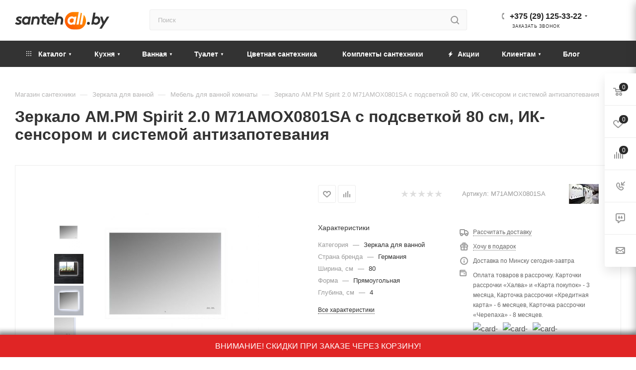

--- FILE ---
content_type: text/html; charset=UTF-8
request_url: https://santehall.by/catalog/mebel-zerkala/zerkala/79986/
body_size: 75438
content:
<!DOCTYPE html>
<html xmlns="http://www.w3.org/1999/xhtml" xml:lang="ru" lang="ru"  >
<head><link rel="canonical" href="https://santehall.by/catalog/mebel-zerkala/zerkala/79986/" />
	<title>Зеркало AM.PM Spirit 2.0 M71AMOX0801SA с подсветкой 80 см, ИК-сенсором и системой антизапотевания купить, цена</title>
	<meta name="google-site-verification" content="wUiY11Fk6iq00KA6hyF3xtqhxsrQLreuUrG1KiBeF2U" />
	<meta name="viewport" content="initial-scale=1.0, width=device-width" />
	<meta name="HandheldFriendly" content="true" />
	<meta name="yes" content="yes" />
	<meta name="apple-mobile-web-app-status-bar-style" content="black" />
	<meta name="SKYPE_TOOLBAR" content="SKYPE_TOOLBAR_PARSER_COMPATIBLE" />
    	<meta http-equiv="Content-Type" content="text/html; charset=UTF-8" />
<meta name="description" content="Зеркало AM.PM Spirit 2.0 M71AMOX0801SA с подсветкой 80 см, ИК-сенсором и системой антизапотевания в Минске. &#128073; по ценам от импортера  &#9989;  Быстрая доставка по РБ &#9989; Широкий ассортимент &#9989; Звоните &#9742; +375 (29) 125-33-22" />
<script data-skip-moving="true">(function(w, d) {var v = w.frameCacheVars = {'CACHE_MODE':'HTMLCACHE','storageBlocks':[],'dynamicBlocks':{'4i19eW':'68b329da9893','basketitems-component-block':'d41d8cd98f00','header-auth-block1':'d41d8cd98f00','mobile-basket-with-compare-block1':'d41d8cd98f00','header-auth-block2':'d41d8cd98f00','header-auth-block3':'d41d8cd98f00','header-basket-with-compare-block3':'d41d8cd98f00','header-auth-block4':'d41d8cd98f00','mobile-auth-block1':'d41d8cd98f00','mobile-basket-with-compare-block2':'d41d8cd98f00','dv_79986':'f272057c84fd','qepX1R':'d41d8cd98f00','OhECjo':'d41d8cd98f00','6zLbbW':'d3be6377ec55','KSBlai':'d41d8cd98f00','area':'d41d8cd98f00','des':'d41d8cd98f00','viewed-block':'d41d8cd98f00','8gJilP':'d41d8cd98f00','basketitems-block':'d41d8cd98f00','header-cart':'d41d8cd98f00','bottom-panel-block':'d41d8cd98f00'},'AUTO_UPDATE':true,'AUTO_UPDATE_TTL':'120','version':'2'};var inv = false;if (v.AUTO_UPDATE === false){if (v.AUTO_UPDATE_TTL && v.AUTO_UPDATE_TTL > 0){var lm = Date.parse(d.lastModified);if (!isNaN(lm)){var td = new Date().getTime();if ((lm + v.AUTO_UPDATE_TTL * 1000) >= td){w.frameRequestStart = false;w.preventAutoUpdate = true;return;}inv = true;}}else{w.frameRequestStart = false;w.preventAutoUpdate = true;return;}}var r = w.XMLHttpRequest ? new XMLHttpRequest() : (w.ActiveXObject ? new w.ActiveXObject("Microsoft.XMLHTTP") : null);if (!r) { return; }w.frameRequestStart = true;var m = v.CACHE_MODE; var l = w.location; var x = new Date().getTime();var q = "?bxrand=" + x + (l.search.length > 0 ? "&" + l.search.substring(1) : "");var u = l.protocol + "//" + l.host + l.pathname + q;r.open("GET", u, true);r.setRequestHeader("BX-ACTION-TYPE", "get_dynamic");r.setRequestHeader("X-Bitrix-Composite", "get_dynamic");r.setRequestHeader("BX-CACHE-MODE", m);r.setRequestHeader("BX-CACHE-BLOCKS", v.dynamicBlocks ? JSON.stringify(v.dynamicBlocks) : "");if (inv){r.setRequestHeader("BX-INVALIDATE-CACHE", "Y");}try { r.setRequestHeader("BX-REF", d.referrer || "");} catch(e) {}if (m === "APPCACHE"){r.setRequestHeader("BX-APPCACHE-PARAMS", JSON.stringify(v.PARAMS));r.setRequestHeader("BX-APPCACHE-URL", v.PAGE_URL ? v.PAGE_URL : "");}r.onreadystatechange = function() {if (r.readyState != 4) { return; }var a = r.getResponseHeader("BX-RAND");var b = w.BX && w.BX.frameCache ? w.BX.frameCache : false;if (a != x || !((r.status >= 200 && r.status < 300) || r.status === 304 || r.status === 1223 || r.status === 0)){var f = {error:true, reason:a!=x?"bad_rand":"bad_status", url:u, xhr:r, status:r.status};if (w.BX && w.BX.ready && b){BX.ready(function() {setTimeout(function(){BX.onCustomEvent("onFrameDataRequestFail", [f]);}, 0);});}w.frameRequestFail = f;return;}if (b){b.onFrameDataReceived(r.responseText);if (!w.frameUpdateInvoked){b.update(false);}w.frameUpdateInvoked = true;}else{w.frameDataString = r.responseText;}};r.send();var p = w.performance;if (p && p.addEventListener && p.getEntries && p.setResourceTimingBufferSize){var e = 'resourcetimingbufferfull';var h = function() {if (w.BX && w.BX.frameCache && w.BX.frameCache.frameDataInserted){p.removeEventListener(e, h);}else {p.setResourceTimingBufferSize(p.getEntries().length + 50);}};p.addEventListener(e, h);}})(window, document);</script>

<link href="/bitrix/js/ui/fonts/opensans/ui.font.opensans.css?16275808112599"  rel="stylesheet" />
<link href="/bitrix/js/main/popup/dist/main.popup.bundle.css?164093955226961"  rel="stylesheet" />
<link href="/bitrix/templates/aspro_max/components/bitrix/catalog/main/style.css?171552513760671"  rel="stylesheet" />
<link href="/bitrix/templates/aspro_max/components/bitrix/sale.gift.main.products/main/style.css?1715525137663"  rel="stylesheet" />
<link href="/local/templates/.default/components/bitrix/catalog.section.list/related_sections/style.css?16231698502962"  rel="stylesheet" />
<link href="/bitrix/templates/aspro_max/vendor/css/carousel/owl/owl.carousel.min.css?17155251363351"  rel="stylesheet" />
<link href="/bitrix/templates/aspro_max/vendor/css/carousel/owl/owl.theme.default.min.css?17155251361013"  rel="stylesheet" />
<link href="/bitrix/templates/aspro_max/css/jquery.fancybox.min.css?171552513613062"  rel="stylesheet" />
<link href="/bitrix/templates/aspro_max/css/animation/animation_ext.css?17155251364934"  rel="stylesheet" />
<link href="/bitrix/templates/aspro_max/components/bitrix/catalog.comments/catalog/style.css?171552513619546"  rel="stylesheet" />
<link href="/bitrix/panel/main/popup.css?162758076523085"  rel="stylesheet" />
<link href="/bitrix/components/bitrix/blog/templates/.default/style.css?174229974233465"  rel="stylesheet" />
<link href="/bitrix/components/bitrix/blog/templates/.default/themes/green/style.css?17422997421140"  rel="stylesheet" />
<link href="/bitrix/components/bitrix/rating.vote/templates/like/popup.css?16219551073298"  rel="stylesheet" />
<link href="/bitrix/components/bitrix/rating.vote/templates/standart_text/style.css?16219551072223"  rel="stylesheet" />
<link href="/bitrix/templates/aspro_max/css/tippy/light-border.css?17073191712810"  data-template-style="true"  rel="stylesheet" />
<link href="/bitrix/templates/aspro_max/css/fonts/montserrat/css/montserrat.min.css?17155251365716"  data-template-style="true"  rel="stylesheet" />
<link href="/bitrix/templates/aspro_max/css/blocks/dark-light-theme.css?17155251362648"  data-template-style="true"  rel="stylesheet" />
<link href="/bitrix/templates/aspro_max/css/colored.css?17155251363527"  data-template-style="true"  rel="stylesheet" />
<link href="/bitrix/templates/aspro_max/vendor/css/bootstrap.css?1715525136114216"  data-template-style="true"  rel="stylesheet" />
<link href="/bitrix/templates/aspro_max/css/styles.css?1715525136198476"  data-template-style="true"  rel="stylesheet" />
<link href="/bitrix/templates/aspro_max/css/blocks/blocks.css?171552513623601"  data-template-style="true"  rel="stylesheet" />
<link href="/bitrix/templates/aspro_max/css/blocks/common.blocks/counter-state/counter-state.css?1715525136320"  data-template-style="true"  rel="stylesheet" />
<link href="/bitrix/templates/aspro_max/css/banners.css?171552513613333"  data-template-style="true"  rel="stylesheet" />
<link href="/bitrix/templates/aspro_max/css/menu.css?171552513687174"  data-template-style="true"  rel="stylesheet" />
<link href="/bitrix/templates/aspro_max/css/catalog.css?171552513617353"  data-template-style="true"  rel="stylesheet" />
<link href="/bitrix/templates/aspro_max/css/jquery.mCustomScrollbar.min.css?171552513642839"  data-template-style="true"  rel="stylesheet" />
<link href="/bitrix/templates/aspro_max/vendor/css/ripple.css?1715525136854"  data-template-style="true"  rel="stylesheet" />
<link href="/bitrix/templates/aspro_max/css/left_block_main_page.css?171552513621557"  data-template-style="true"  rel="stylesheet" />
<link href="/bitrix/templates/aspro_max/css/stores.css?171552513610775"  data-template-style="true"  rel="stylesheet" />
<link href="/bitrix/templates/aspro_max/css/yandex_map.css?17155251367688"  data-template-style="true"  rel="stylesheet" />
<link href="/bitrix/templates/aspro_max/css/buy_services.css?171552513615515"  data-template-style="true"  rel="stylesheet" />
<link href="/bitrix/templates/aspro_max/css/header_fixed.css?171552513612971"  data-template-style="true"  rel="stylesheet" />
<link href="/bitrix/templates/aspro_max/ajax/ajax.css?1715525137326"  data-template-style="true"  rel="stylesheet" />
<link href="/bitrix/templates/aspro_max/components/bitrix/search.title/corp/style.css?17155251371716"  data-template-style="true"  rel="stylesheet" />
<link href="/bitrix/templates/aspro_max/components/bitrix/breadcrumb/main/style.css?17155251362145"  data-template-style="true"  rel="stylesheet" />
<link href="/bitrix/templates/aspro_max/css/footer.css?171552513636759"  data-template-style="true"  rel="stylesheet" />
<link href="/bitrix/components/aspro/marketing.popup.max/templates/.default/style.css?16219626536229"  data-template-style="true"  rel="stylesheet" />
<link href="/bitrix/templates/aspro_max/css/site/s2.css?1630517617249"  data-template-style="true"  rel="stylesheet" />
<link href="/bitrix/templates/aspro_max/styles.css?171552513620571"  data-template-style="true"  rel="stylesheet" />
<link href="/bitrix/templates/aspro_max/template_styles.css?1715525136487313"  data-template-style="true"  rel="stylesheet" />
<link href="/bitrix/templates/aspro_max/css/header.css?171552513631860"  data-template-style="true"  rel="stylesheet" />
<link href="/bitrix/templates/aspro_max/css/media.css?1715525136198497"  data-template-style="true"  rel="stylesheet" />
<link href="/bitrix/templates/aspro_max/css/h1-bold.css?1715525136466"  data-template-style="true"  rel="stylesheet" />
<link href="/bitrix/templates/aspro_max/css/lower-buttons.css?1715525136819"  data-template-style="true"  rel="stylesheet" />
<link href="/bitrix/templates/aspro_max/themes/custom_s2/theme.css?176701243055020"  data-template-style="true"  rel="stylesheet" />
<link href="/bitrix/templates/aspro_max/css/widths/width-2.css?17155251365241"  data-template-style="true"  rel="stylesheet" />
<link href="/bitrix/templates/aspro_max/css/fonts/font-10.css?17155251361097"  data-template-style="true"  rel="stylesheet" />
<link href="/bitrix/templates/aspro_max/css/custom.css?175999316010836"  data-template-style="true"  rel="stylesheet" />
<script>if(!window.BX)window.BX={};if(!window.BX.message)window.BX.message=function(mess){if(typeof mess==='object'){for(let i in mess) {BX.message[i]=mess[i];} return true;}};</script>
<script>(window.BX||top.BX).message({'JS_CORE_LOADING':'Загрузка...','JS_CORE_NO_DATA':'- Нет данных -','JS_CORE_WINDOW_CLOSE':'Закрыть','JS_CORE_WINDOW_EXPAND':'Развернуть','JS_CORE_WINDOW_NARROW':'Свернуть в окно','JS_CORE_WINDOW_SAVE':'Сохранить','JS_CORE_WINDOW_CANCEL':'Отменить','JS_CORE_WINDOW_CONTINUE':'Продолжить','JS_CORE_H':'ч','JS_CORE_M':'м','JS_CORE_S':'с','JSADM_AI_HIDE_EXTRA':'Скрыть лишние','JSADM_AI_ALL_NOTIF':'Показать все','JSADM_AUTH_REQ':'Требуется авторизация!','JS_CORE_WINDOW_AUTH':'Войти','JS_CORE_IMAGE_FULL':'Полный размер'});</script>
<script src="/bitrix/js/main/core/core.js?1653123700478033"></script>
<script>BX.setJSList(['/bitrix/js/main/core/core_ajax.js','/bitrix/js/main/core/core_promise.js','/bitrix/js/main/polyfill/promise/js/promise.js','/bitrix/js/main/loadext/loadext.js','/bitrix/js/main/loadext/extension.js','/bitrix/js/main/polyfill/promise/js/promise.js','/bitrix/js/main/polyfill/find/js/find.js','/bitrix/js/main/polyfill/includes/js/includes.js','/bitrix/js/main/polyfill/matches/js/matches.js','/bitrix/js/ui/polyfill/closest/js/closest.js','/bitrix/js/main/polyfill/fill/main.polyfill.fill.js','/bitrix/js/main/polyfill/find/js/find.js','/bitrix/js/main/polyfill/matches/js/matches.js','/bitrix/js/main/polyfill/core/dist/polyfill.bundle.js','/bitrix/js/main/core/core.js','/bitrix/js/main/polyfill/intersectionobserver/js/intersectionobserver.js','/bitrix/js/main/lazyload/dist/lazyload.bundle.js','/bitrix/js/main/polyfill/core/dist/polyfill.bundle.js','/bitrix/js/main/parambag/dist/parambag.bundle.js']);
BX.setCSSList(['/bitrix/js/main/lazyload/dist/lazyload.bundle.css','/bitrix/js/main/parambag/dist/parambag.bundle.css']);</script>
<script>(window.BX||top.BX).message({'JS_CORE_LOADING':'Загрузка...','JS_CORE_NO_DATA':'- Нет данных -','JS_CORE_WINDOW_CLOSE':'Закрыть','JS_CORE_WINDOW_EXPAND':'Развернуть','JS_CORE_WINDOW_NARROW':'Свернуть в окно','JS_CORE_WINDOW_SAVE':'Сохранить','JS_CORE_WINDOW_CANCEL':'Отменить','JS_CORE_WINDOW_CONTINUE':'Продолжить','JS_CORE_H':'ч','JS_CORE_M':'м','JS_CORE_S':'с','JSADM_AI_HIDE_EXTRA':'Скрыть лишние','JSADM_AI_ALL_NOTIF':'Показать все','JSADM_AUTH_REQ':'Требуется авторизация!','JS_CORE_WINDOW_AUTH':'Войти','JS_CORE_IMAGE_FULL':'Полный размер'});</script>
<script>(window.BX||top.BX).message({'LANGUAGE_ID':'ru','FORMAT_DATE':'DD.MM.YYYY','FORMAT_DATETIME':'DD.MM.YYYY HH:MI:SS','COOKIE_PREFIX':'BITRIX_SM','SERVER_TZ_OFFSET':'10800','UTF_MODE':'Y','SITE_ID':'s2','SITE_DIR':'/'});</script>

<script src="/bitrix/js/main/polyfill/customevent/main.polyfill.customevent.js?1621955107913"></script>
<script src="/bitrix/js/ui/dexie/dist/dexie.bitrix.bundle.js?1653123727196472"></script>
<script src="/bitrix/js/main/core/core_ls.js?162195510710430"></script>
<script src="/bitrix/js/main/core/core_fx.js?162195510716888"></script>
<script src="/bitrix/js/main/core/core_frame_cache.js?165312370017069"></script>
<script src="/bitrix/js/main/ajax.js?162195510635509"></script>
<script src="/bitrix/js/main/popup/dist/main.popup.bundle.js?1653123700112628"></script>
<script src="/bitrix/js/main/pageobject/pageobject.js?1621955107864"></script>
<script src="/bitrix/js/main/core/core_window.js?165312369298768"></script>
<script src="/bitrix/js/main/rating.js?162195510716427"></script>
<script src="/bitrix/js/currency/currency-core/dist/currency-core.bundle.js?16219579625396"></script>
<script src="/bitrix/js/currency/core_currency.js?16219579621141"></script>
<script>
					(function () {
						"use strict";
						var counter = function ()
						{
							var cookie = (function (name) {
								var parts = ("; " + document.cookie).split("; " + name + "=");
								if (parts.length == 2) {
									try {return JSON.parse(decodeURIComponent(parts.pop().split(";").shift()));}
									catch (e) {}
								}
							})("BITRIX_CONVERSION_CONTEXT_s2");
							if (cookie && cookie.EXPIRE >= BX.message("SERVER_TIME"))
								return;
							var request = new XMLHttpRequest();
							request.open("POST", "/bitrix/tools/conversion/ajax_counter.php", true);
							request.setRequestHeader("Content-type", "application/x-www-form-urlencoded");
							request.send(
								"SITE_ID="+encodeURIComponent("s2")+
								"&sessid="+encodeURIComponent(BX.bitrix_sessid())+
								"&HTTP_REFERER="+encodeURIComponent(document.referrer)
							);
						};
						if (window.frameRequestStart === true)
							BX.addCustomEvent("onFrameDataReceived", counter);
						else
							BX.ready(counter);
					})();
				</script>
<script>BX.message({'PHONE':'Телефон','FAST_VIEW':'Быстрый просмотр','TABLES_SIZE_TITLE':'Подбор размера','SOCIAL':'Социальные сети','DESCRIPTION':'Описание магазина','ITEMS':'Товары','LOGO':'Логотип','REGISTER_INCLUDE_AREA':'Текст о регистрации','AUTH_INCLUDE_AREA':'Текст об авторизации','FRONT_IMG':'Изображение компании','EMPTY_CART':'пуста','CATALOG_VIEW_MORE':'... Показать все','CATALOG_VIEW_LESS':'... Свернуть','JS_REQUIRED':'Заполните это поле','JS_FORMAT':'Неверный формат','JS_FILE_EXT':'Недопустимое расширение файла','JS_PASSWORD_COPY':'Пароли не совпадают','JS_PASSWORD_LENGTH':'Минимум 6 символов','JS_ERROR':'Неверно заполнено поле','JS_FILE_SIZE':'Максимальный размер 5мб','JS_FILE_BUTTON_NAME':'Выберите файл','JS_FILE_DEFAULT':'Прикрепите файл','JS_DATE':'Некорректная дата','JS_DATETIME':'Некорректная дата/время','JS_REQUIRED_LICENSES':'Согласитесь с условиями','JS_REQUIRED_OFFER':'Согласитесь с условиями','LICENSE_PROP':'Согласие на обработку персональных данных','LOGIN_LEN':'Введите минимум {0} символа','FANCY_CLOSE':'Закрыть','FANCY_NEXT':'Следующий','FANCY_PREV':'Предыдущий','TOP_AUTH_REGISTER':'Регистрация','CALLBACK':'Заказать звонок','ASK':'Задать вопрос','REVIEW':'Оставить отзыв','S_CALLBACK':'Заказать звонок','UNTIL_AKC':'До конца акции','TITLE_QUANTITY_BLOCK':'Остаток','TITLE_QUANTITY':'шт','TOTAL_SUMM_ITEM':'Общая стоимость ','SUBSCRIBE_SUCCESS':'Вы успешно подписались','RECAPTCHA_TEXT':'Подтвердите, что вы не робот','JS_RECAPTCHA_ERROR':'Пройдите проверку','COUNTDOWN_SEC':'сек','COUNTDOWN_MIN':'мин','COUNTDOWN_HOUR':'час','COUNTDOWN_DAY0':'дн','COUNTDOWN_DAY1':'дн','COUNTDOWN_DAY2':'дн','COUNTDOWN_WEAK0':'Недель','COUNTDOWN_WEAK1':'Неделя','COUNTDOWN_WEAK2':'Недели','COUNTDOWN_MONTH0':'Месяцев','COUNTDOWN_MONTH1':'Месяц','COUNTDOWN_MONTH2':'Месяца','COUNTDOWN_YEAR0':'Лет','COUNTDOWN_YEAR1':'Год','COUNTDOWN_YEAR2':'Года','COUNTDOWN_COMPACT_SEC':'с','COUNTDOWN_COMPACT_MIN':'м','COUNTDOWN_COMPACT_HOUR':'ч','COUNTDOWN_COMPACT_DAY':'д','COUNTDOWN_COMPACT_WEAK':'н','COUNTDOWN_COMPACT_MONTH':'м','COUNTDOWN_COMPACT_YEAR0':'л','COUNTDOWN_COMPACT_YEAR1':'г','CATALOG_PARTIAL_BASKET_PROPERTIES_ERROR':'Заполнены не все свойства у добавляемого товара','CATALOG_EMPTY_BASKET_PROPERTIES_ERROR':'Выберите свойства товара, добавляемые в корзину в параметрах компонента','CATALOG_ELEMENT_NOT_FOUND':'Элемент не найден','ERROR_ADD2BASKET':'Ошибка добавления товара в корзину','CATALOG_SUCCESSFUL_ADD_TO_BASKET':'Успешное добавление товара в корзину','ERROR_BASKET_TITLE':'Ошибка корзины','ERROR_BASKET_PROP_TITLE':'Выберите свойства, добавляемые в корзину','ERROR_BASKET_BUTTON':'Выбрать','BASKET_TOP':'Корзина в шапке','ERROR_ADD_DELAY_ITEM':'Ошибка отложенной корзины','VIEWED_TITLE':'Ранее вы смотрели','VIEWED_BEFORE':'Ранее вы смотрели','BEST_TITLE':'Лучшие предложения','CT_BST_SEARCH_BUTTON':'Поиск','CT_BST_SEARCH2_BUTTON':'Найти','BASKET_PRINT_BUTTON':'Распечатать','BASKET_CLEAR_ALL_BUTTON':'Очистить','BASKET_QUICK_ORDER_BUTTON':'Быстрый заказ','BASKET_CONTINUE_BUTTON':'Продолжить покупки','BASKET_ORDER_BUTTON':'Оформить заказ','SHARE_BUTTON':'Поделиться','BASKET_CHANGE_TITLE':'Ваш заказ','BASKET_CHANGE_LINK':'Изменить','MORE_INFO_SKU':'Купить','FROM':'от','BEFORE':'до','TITLE_BLOCK_VIEWED_NAME':'Ранее вы смотрели','T_BASKET':'Корзина','FILTER_EXPAND_VALUES':'Показать все','FILTER_HIDE_VALUES':'Свернуть','FULL_ORDER':'Полный заказ','CUSTOM_COLOR_CHOOSE':'Выбрать','CUSTOM_COLOR_CANCEL':'Отмена','S_MOBILE_MENU':'Меню','MAX_T_MENU_BACK':'Назад','MAX_T_MENU_CALLBACK':'Обратная связь','MAX_T_MENU_CONTACTS_TITLE':'Будьте на связи','SEARCH_TITLE':'Поиск','SOCIAL_TITLE':'Оставайтесь на связи','HEADER_SCHEDULE':'Время работы','SEO_TEXT':'SEO описание','COMPANY_IMG':'Картинка компании','COMPANY_TEXT':'Описание компании','CONFIG_SAVE_SUCCESS':'Настройки сохранены','CONFIG_SAVE_FAIL':'Ошибка сохранения настроек','ITEM_ECONOMY':'Экономия','ITEM_ARTICLE':'Артикул: ','JS_FORMAT_ORDER':'имеет неверный формат','JS_BASKET_COUNT_TITLE':'В корзине товаров на SUMM','POPUP_VIDEO':'Видео','POPUP_GIFT_TEXT':'Нашли что-то особенное? Намекните другу о подарке!','ORDER_FIO_LABEL':'Ф.И.О.','ORDER_PHONE_LABEL':'Телефон','ORDER_REGISTER_BUTTON':'Регистрация','PRICES_TYPE':'Варианты цен','FILTER_HELPER_VALUES':' знач.','SHOW_MORE_SCU_MAIN':'Еще #COUNT#','SHOW_MORE_SCU_1':'предложение','SHOW_MORE_SCU_2':'предложения','SHOW_MORE_SCU_3':'предложений','PARENT_ITEM_NOT_FOUND':'Не найден основной товар для услуги в корзине. Обновите страницу и попробуйте снова.'})</script>
<meta name="theme-color" content="#2a2a2a">
<style>:root{--theme-base-color: #2a2a2a;--theme-base-opacity-color: #2a2a2a1a;--theme-base-color-lightness:16%;}</style>
<script data-skip-moving="true">window.lazySizesConfig = window.lazySizesConfig || {};lazySizesConfig.loadMode = 1;lazySizesConfig.expand = 200;lazySizesConfig.expFactor = 1;lazySizesConfig.hFac = 0.1;window.lazySizesConfig.lazyClass = "lazy";</script>
<script src="/bitrix/templates/aspro_max/js/lazysizes.min.js" data-skip-moving="true" defer=""></script>
<script src="/bitrix/templates/aspro_max/js/ls.unveilhooks.min.js" data-skip-moving="true" defer=""></script>
<link href="/bitrix/templates/aspro_max/css/print.css?171552513623580" data-template-style="true" rel="stylesheet" media="print">
					<script data-skip-moving="true" src="/bitrix/js/aspro.max/jquery-2.1.3.min.js"></script>
					<script data-skip-moving="true" src="/bitrix/templates/aspro_max/js/speed.min.js?=1715525136"></script>
<link rel="shortcut icon" href="/favicon.svg" type="image/svg+xml" />
<link rel="apple-touch-icon" sizes="180x180" href="/upload/CMax/90d/dpwx35atv7srocd6lpa8pi8wyi5svemq.svg" />
<meta property="og:description" content="Зеркало AM.PM Spirit 2.0 M71AMOX0801SA с подсветкой 80 см, ИК-сенсором и системой антизапотевания в Минске. &#128073; по ценам от импортера  &#9989;  Быстрая доставка по РБ &#9989; Широкий ассортимент &#9989; Звоните &#9742; +375 (29) 125-33-22" />
<meta property="og:image" content="https://santehall.by:443/upload/iblock/e34/3b5bfjczk7e8qazg2oiziummal93m6uk.jpeg" />
<link rel="image_src" href="https://santehall.by:443/upload/iblock/e34/3b5bfjczk7e8qazg2oiziummal93m6uk.jpeg"  />
<meta property="og:title" content="Зеркало AM.PM Spirit 2.0 M71AMOX0801SA с подсветкой 80 см, ИК-сенсором и системой антизапотевания купить, цена" />
<meta property="og:type" content="website" />
<meta property="og:url" content="https://santehall.by:443/catalog/mebel-zerkala/zerkala/79986/" />

<script src="/bitrix/templates/aspro_max/js/tippy/popper.min.js?170731931320122"></script>
<script src="/bitrix/templates/aspro_max/js/tippy/tippy-bundle.umd.min.js?170731939425717"></script>
<script src="/bitrix/templates/aspro_max/js/jquery.sticky.js?149148853410085"></script>
<script src="/bitrix/templates/aspro_max/js/observer.js?17155251367026"></script>
<script src="/bitrix/templates/aspro_max/js/jquery.actual.min.js?17155251361251"></script>
<script src="/bitrix/templates/aspro_max/js/jqModal.js?171552513611178"></script>
<script src="/bitrix/templates/aspro_max/vendor/js/bootstrap.js?171552513627908"></script>
<script src="/bitrix/templates/aspro_max/vendor/js/jquery.appear.js?17155251363188"></script>
<script src="/bitrix/templates/aspro_max/vendor/js/ripple.js?17155251364702"></script>
<script src="/bitrix/templates/aspro_max/vendor/js/velocity/velocity.js?171552513644791"></script>
<script src="/bitrix/templates/aspro_max/vendor/js/velocity/velocity.ui.js?171552513613257"></script>
<script src="/bitrix/templates/aspro_max/js/browser.js?17155251361032"></script>
<script src="/bitrix/templates/aspro_max/js/jquery.uniform.min.js?17155251368308"></script>
<script src="/bitrix/templates/aspro_max/vendor/js/sticky-sidebar.js?171552513625989"></script>
<script src="/bitrix/templates/aspro_max/js/jquery.validate.min.js?171552513622257"></script>
<script src="/bitrix/templates/aspro_max/js/jquery.inputmask.bundle.min.js?1715525136118400"></script>
<script src="/bitrix/templates/aspro_max/js/jquery.easing.1.3.js?17155251368095"></script>
<script src="/bitrix/templates/aspro_max/js/equalize.min.js?1715525136588"></script>
<script src="/bitrix/templates/aspro_max/js/jquery.alphanumeric.js?17155251361972"></script>
<script src="/bitrix/templates/aspro_max/js/jquery.cookie.js?17155251363066"></script>
<script src="/bitrix/templates/aspro_max/js/jquery.plugin.min.js?17155251363181"></script>
<script src="/bitrix/templates/aspro_max/js/jquery.countdown.min.js?171552513613137"></script>
<script src="/bitrix/templates/aspro_max/js/jquery.countdown-ru.js?17155251361885"></script>
<script src="/bitrix/templates/aspro_max/js/jquery.ikSelect.js?171552513632083"></script>
<script src="/bitrix/templates/aspro_max/js/jquery.mobile.custom.touch.min.js?17155251367784"></script>
<script src="/bitrix/templates/aspro_max/js/jquery.dotdotdot.js?17155251365908"></script>
<script src="/bitrix/templates/aspro_max/js/rating_likes.js?171552513610797"></script>
<script src="/bitrix/templates/aspro_max/js/buy_services.js?17155251365835"></script>
<script src="/bitrix/templates/aspro_max/js/mobile.js?171552513619844"></script>
<script src="/bitrix/templates/aspro_max/js/jquery.mousewheel.min.js?17155251362609"></script>
<script src="/bitrix/templates/aspro_max/js/jquery.mCustomScrollbar.js?171552513694214"></script>
<script src="/bitrix/templates/aspro_max/js/scrollTabs.js?171552513612625"></script>
<script src="/bitrix/templates/aspro_max/js/main.js?1715525136389256"></script>
<script src="/bitrix/templates/aspro_max/js/blocks/blocks.js?171552513612309"></script>
<script src="/bitrix/components/bitrix/search.title/script.js?16285406539847"></script>
<script src="/bitrix/templates/aspro_max/components/bitrix/search.title/mega_menu/script.js?171552513710313"></script>
<script src="/bitrix/templates/aspro_max/components/bitrix/search.title/corp/script.js?171552513710607"></script>
<script src="/local/templates/.default/components/bitrix/menu/top_new/script.js?164136113036"></script>
<script src="/bitrix/components/aspro/marketing.popup.max/templates/.default/script.js?16219626531756"></script>
<script src="/bitrix/templates/aspro_max/components/bitrix/search.title/fixed/script.js?171552513710264"></script>
<script src="/bitrix/templates/aspro_max/js/custom.js?16527310305370"></script>
<script src="/bitrix/templates/aspro_max/components/bitrix/catalog/main/script.js?171552513720084"></script>
<script src="/local/templates/.default/components/bitrix/catalog.element/main4-new/script.js?1641113911117427"></script>
<script src="/bitrix/templates/aspro_max/components/bitrix/sale.prediction.product.detail/main/script.js?1715525136579"></script>
<script src="/bitrix/templates/aspro_max/components/bitrix/sale.gift.product/main/script.js?171552513649278"></script>
<script src="/bitrix/templates/aspro_max/components/bitrix/sale.gift.main.products/main/script.js?17155251374955"></script>
<script src="/local/templates/.default/components/bitrix/catalog.section.list/related_sections/script.js?1623169850668"></script>
<script src="/bitrix/templates/aspro_max/js/jquery.history.js?171552513621571"></script>
<script src="/bitrix/templates/aspro_max/vendor/js/carousel/owl/owl.carousel.min.js?171552513644743"></script>
<script src="/bitrix/templates/aspro_max/js/catalog_element.min.js?171552513611292"></script>
<script src="/bitrix/templates/aspro_max/js/jquery.fancybox.min.js?171552513667390"></script>
<script src="/bitrix/templates/aspro_max/components/bitrix/catalog.comments/catalog/script.js?17155251367341"></script>
<script>var _ba = _ba || []; _ba.push(["aid", "ed5901f023da538642b4056f623bcf57"]); _ba.push(["host", "santehall.by"]); _ba.push(["ad[ct][item]", "[base64]"]);_ba.push(["ad[ct][user_id]", function(){return BX.message("USER_ID") ? BX.message("USER_ID") : 0;}]);_ba.push(["ad[ct][recommendation]", function() {var rcmId = "";var cookieValue = BX.getCookie("BITRIX_SM_RCM_PRODUCT_LOG");var productId = 79986;var cItems = [];var cItem;if (cookieValue){cItems = cookieValue.split(".");}var i = cItems.length;while (i--){cItem = cItems[i].split("-");if (cItem[0] == productId){rcmId = cItem[1];break;}}return rcmId;}]);_ba.push(["ad[ct][v]", "2"]);(function() {var ba = document.createElement("script"); ba.type = "text/javascript"; ba.async = true;ba.src = (document.location.protocol == "https:" ? "https://" : "http://") + "bitrix.info/ba.js";var s = document.getElementsByTagName("script")[0];s.parentNode.insertBefore(ba, s);})();</script>

			<meta name="google-site-verification" content="24jD_b2Wf4v_MHbVCY-paBWt6spU3X-MIBhsdX74L3k" />
<!-- Google Tag Manager -->
<script>
    document.addEventListener('DOMContentLoaded', () => {
        setTimeout(function(){
            (function(w,d,s,l,i){w[l]=w[l]||[];w[l].push({'gtm.start':
                    new Date().getTime(),event:'gtm.js'});var f=d.getElementsByTagName(s)[0],
                j=d.createElement(s),dl=l!='dataLayer'?'&l='+l:'';j.async=true;j.src=
                'https://www.googletagmanager.com/gtm.js?id='+i+dl;f.parentNode.insertBefore(j,f);
            })(window,document,'script','dataLayer','GTM-PFCWS5R');
        }, 1500);
    });
</script>
<!-- End Google Tag Manager -->
<script>
	/*(function(d) {
		var s = d.createElement('script');
		s.defer = true;
		s.src = 'https://multisearch.io/plugin/10788';
		if (d.head) d.head.appendChild(s);
	})(document);*/
</script>
<script>
   /* document.addEventListener('DOMContentLoaded', () => {
        setTimeout(function(){
            (function(d, w){ w.lp9 = 'zemubu90'; var s = d.createElement('script'); s.async = true; s.src = 'https://lp9.ru/widget/'+w.lp9+'.js?'+Date.now(); s.charset = 'UTF-8'; if (d.head) d.head.appendChild(s); })(document, window);
        }, 3500);
    });*/
</script>
</head>
<body class=" site_s2  fill_bg_n catalog-delayed-btn-Y theme-light" id="main" data-site="/">
		
		<div id="panel"></div>
	<script>var arParams = [];</script>
	<div style="display:none" itemscope itemtype="http://schema.org/WPHeader">
	<p itemprop="headline">SantehAll</p>
	<p itemprop="description">Продажа сантехники в Минске. В нашем интернет-магазине вы получите грамотную консультацию по подбору товара, сможете купить недорого сантехнику отличного качества с бесплатной доставкой</p>
</div>
<script> var digiScript = document.createElement('script');
    digiScript.src = '//cdn.diginetica.net/5781/client.js';
    digiScript.defer = true;
    digiScript.async = true;
    document.body.appendChild(digiScript);
</script>
    <noindex><div class="uno-note uno-note__top">ВНИМАНИЕ! СКИДКИ ПРИ ЗАКАЗЕ ЧЕРЕЗ КОРЗИНУ!</div></noindex>
	<div id="bxdynamic_4i19eW_start" style="display:none"></div>
<div id="bxdynamic_4i19eW_end" style="display:none"></div>				<div id="bxdynamic_basketitems-component-block_start" style="display:none"></div><div id="bxdynamic_basketitems-component-block_end" style="display:none"></div>						<div class="cd-modal-bg"></div>
		<script data-skip-moving="true">var solutionName = 'arMaxOptions';</script>
		<script src="/bitrix/templates/aspro_max/js/setTheme.php?site_id=s2&site_dir=/" data-skip-moving="true"></script>
		<script>window.onload=function(){window.basketJSParams = window.basketJSParams || [];window.dataLayer = window.dataLayer || [];}
		BX.message({'MIN_ORDER_PRICE_TEXT':'<b>Минимальная сумма заказа #PRICE#<\/b><br/>Пожалуйста, добавьте еще товаров в корзину','LICENSES_TEXT':'Я согласен на <a href=\"/include/licenses_detail.php\" target=\"_blank\">обработку персональных данных<\/a>','OFFER_TEXT':'Согласен с <a href=\"/include/offer_detail.php\" target=\"_blank\">публичной офертой<\/a>'});
		arAsproOptions.PAGES.FRONT_PAGE = window[solutionName].PAGES.FRONT_PAGE = "";arAsproOptions.PAGES.BASKET_PAGE = window[solutionName].PAGES.BASKET_PAGE = "";arAsproOptions.PAGES.ORDER_PAGE = window[solutionName].PAGES.ORDER_PAGE = "";arAsproOptions.PAGES.PERSONAL_PAGE = window[solutionName].PAGES.PERSONAL_PAGE = "";arAsproOptions.PAGES.CATALOG_PAGE = window[solutionName].PAGES.CATALOG_PAGE = "1";</script>
		<div class="wrapper1  header_bgdark long_header colored_header catalog_page basket_fly fly2 basket_fill_WHITE side_LEFT block_side_NORMAL catalog_icons_N banner_auto with_fast_view mheader-v1 header-v4 header-font-lower_Y regions_N title_position_LEFT fill_ footer-v6 front-vindex1 mfixed_Y mfixed_view_always title-v1 lazy_Y with_phones compact-catalog normal-catalog-img landing-normal big-banners-mobile-normal bottom-icons-panel-N compact-breadcrumbs-slider catalog-delayed-btn-Y  ">

<div class="mega_fixed_menu scrollblock">
	<div class="maxwidth-theme">
		<svg class="svg svg-close" width="14" height="14" viewBox="0 0 14 14">
		  <path data-name="Rounded Rectangle 568 copy 16" d="M1009.4,953l5.32,5.315a0.987,0.987,0,0,1,0,1.4,1,1,0,0,1-1.41,0L1008,954.4l-5.32,5.315a0.991,0.991,0,0,1-1.4-1.4L1006.6,953l-5.32-5.315a0.991,0.991,0,0,1,1.4-1.4l5.32,5.315,5.31-5.315a1,1,0,0,1,1.41,0,0.987,0.987,0,0,1,0,1.4Z" transform="translate(-1001 -946)"></path>
		</svg>
		<i class="svg svg-close mask arrow"></i>
		<div class="row">
			<div class="col-md-9">
				<div class="left_menu_block">
					<div class="logo_block flexbox flexbox--row align-items-normal">
						<div class="logo">
							<a href="/"><img src="/upload/CMax/ccf/jiztp8isp7hxs95h9tsq2ouwa34ve4io.svg" alt="SantehAll" title="SantehAll" data-src="" /></a>						</div>
						<div class="top-description addr">
							Готовый интернет-магазин 
товаров для дома						</div>
					</div>
					<div class="search_block">
						<div class="search_wrap">
							<div class="search-block">
												<div class="search-wrapper">
				<div id="title-search_mega_menu">
					<form action="/catalog/" class="search">
						<div class="search-input-div">
							<input class="search-input" id="title-search-input_mega_menu" type="text" name="q" value="" placeholder="Поиск" size="20" maxlength="50" autocomplete="off" />
						</div>
						<div class="search-button-div">
							<button class="btn btn-search" type="submit" name="s" value="Найти"><i class="svg inline  svg-inline-search2" aria-hidden="true" ><svg class="" width="17" height="17" viewBox="0 0 17 17" aria-hidden="true"><path class="cls-1" d="M16.709,16.719a1,1,0,0,1-1.412,0l-3.256-3.287A7.475,7.475,0,1,1,15,7.5a7.433,7.433,0,0,1-1.549,4.518l3.258,3.289A1,1,0,0,1,16.709,16.719ZM7.5,2A5.5,5.5,0,1,0,13,7.5,5.5,5.5,0,0,0,7.5,2Z"></path></svg></i></button>
							<span class="close-block inline-search-hide"><span class="svg svg-close close-icons"></span></span>
						</div>
					</form>
				</div>
			</div>
	<script>
	var jsControl = new JCTitleSearch3({
		//'WAIT_IMAGE': '/bitrix/themes/.default/images/wait.gif',
		'AJAX_PAGE' : '/catalog/mebel-zerkala/zerkala/79986/',
		'CONTAINER_ID': 'title-search_mega_menu',
		'INPUT_ID': 'title-search-input_mega_menu',
		'INPUT_ID_TMP': 'title-search-input_mega_menu',
		'MIN_QUERY_LEN': 2
	});
</script>							</div>
						</div>
					</div>
										<!-- noindex -->

	<div class="burger_menu_wrapper">
		
			<div class="top_link_wrapper">
				<div class="menu-item dropdown catalog wide_menu  active">
					<div class="wrap">
						<a class="dropdown-toggle" href="/catalog/">
							<div class="link-title color-theme-hover">
																	<i class="svg inline  svg-inline-icon_catalog" aria-hidden="true" ><svg xmlns="http://www.w3.org/2000/svg" width="10" height="10" viewBox="0 0 10 10"><path  data-name="Rounded Rectangle 969 copy 7" class="cls-1" d="M644,76a1,1,0,1,1-1,1A1,1,0,0,1,644,76Zm4,0a1,1,0,1,1-1,1A1,1,0,0,1,648,76Zm4,0a1,1,0,1,1-1,1A1,1,0,0,1,652,76Zm-8,4a1,1,0,1,1-1,1A1,1,0,0,1,644,80Zm4,0a1,1,0,1,1-1,1A1,1,0,0,1,648,80Zm4,0a1,1,0,1,1-1,1A1,1,0,0,1,652,80Zm-8,4a1,1,0,1,1-1,1A1,1,0,0,1,644,84Zm4,0a1,1,0,1,1-1,1A1,1,0,0,1,648,84Zm4,0a1,1,0,1,1-1,1A1,1,0,0,1,652,84Z" transform="translate(-643 -76)"/></svg></i>																Каталог							</div>
						</a>
													<span class="tail"></span>
							<div class="burger-dropdown-menu row">
								<div class="menu-wrapper" >
									
																														<div class="col-md-4 dropdown-submenu  has_img">
																						<a href="/catalog/moyki-smesiteli-filtry-dlya-kukhni/" class="color-theme-hover" title="Кухонная сантехника и аксессуары">
												<span class="name option-font-bold">Кухонная сантехника и аксессуары</span>
											</a>
																								<div class="burger-dropdown-menu toggle_menu">
																																									<div class="menu-item   ">
															<a href="/catalog/moyki-smesiteli-filtry-dlya-kukhni/moyki/" title="Мойки">
																<span class="name color-theme-hover">Мойки</span>
															</a>
																													</div>
																																									<div class="menu-item   ">
															<a href="/catalog/moyki-smesiteli-filtry-dlya-kukhni/smesitel-dlya-moyki/" title="Смесители для кухни">
																<span class="name color-theme-hover">Смесители для кухни</span>
															</a>
																													</div>
																																									<div class="menu-item   ">
															<a href="/catalog/moyki-smesiteli-filtry-dlya-kukhni/sifony-dlya-moek/" title="Сифоны для моек">
																<span class="name color-theme-hover">Сифоны для моек</span>
															</a>
																													</div>
																																									<div class="menu-item   ">
															<a href="/catalog/moyki-smesiteli-filtry-dlya-kukhni/kollandery-i-sushki-dlya-moek/" title="Коландеры и сушки для моек">
																<span class="name color-theme-hover">Коландеры и сушки для моек</span>
															</a>
																													</div>
																																									<div class="menu-item   ">
															<a href="/catalog/moyki-smesiteli-filtry-dlya-kukhni/dozatory-dlya-kukhni/" title="Дозаторы для кухни">
																<span class="name color-theme-hover">Дозаторы для кухни</span>
															</a>
																													</div>
																																									<div class="menu-item   ">
															<a href="/catalog/moyki-smesiteli-filtry-dlya-kukhni/filtry-dlya-ochistki-vody/" title="Фильтры для очистки воды">
																<span class="name color-theme-hover">Фильтры для очистки воды</span>
															</a>
																													</div>
																																									<div class="menu-item   ">
															<a href="/catalog/moyki-smesiteli-filtry-dlya-kukhni/izmelchiteli-otkhodov/" title="Измельчители отходов">
																<span class="name color-theme-hover">Измельчители отходов</span>
															</a>
																													</div>
																																									<div class="menu-item   ">
															<a href="/catalog/moyki-smesiteli-filtry-dlya-kukhni/musornye-vedra/" title="Мусорные ведра">
																<span class="name color-theme-hover">Мусорные ведра</span>
															</a>
																													</div>
																									</div>
																					</div>
									
																														<div class="col-md-4 dropdown-submenu  has_img">
																						<a href="/catalog/polotentsesushiteli-boylery-855/" class="color-theme-hover" title="Отопительное оборудование">
												<span class="name option-font-bold">Отопительное оборудование</span>
											</a>
																								<div class="burger-dropdown-menu toggle_menu">
																																									<div class="menu-item   ">
															<a href="/catalog/polotentsesushiteli-boylery-855/polotentsesushiteli/" title="Полотенцесушители">
																<span class="name color-theme-hover">Полотенцесушители</span>
															</a>
																													</div>
																																									<div class="menu-item   ">
															<a href="/catalog/polotentsesushiteli-boylery-855/datchiki-regulyatory/" title="Датчики, регуляторы">
																<span class="name color-theme-hover">Датчики, регуляторы</span>
															</a>
																													</div>
																																									<div class="menu-item   ">
															<a href="/catalog/polotentsesushiteli-boylery-855/komplektuyushchie-dlya-polotentsesushiteley/" title="Комплектующие для полотенцесушителей">
																<span class="name color-theme-hover">Комплектующие для полотенцесушителей</span>
															</a>
																													</div>
																																									<div class="menu-item   ">
															<a href="/catalog/polotentsesushiteli-boylery-855/vodonagrevateli/" title="Водонагреватели">
																<span class="name color-theme-hover">Водонагреватели</span>
															</a>
																													</div>
																																									<div class="menu-item   ">
															<a href="/catalog/polotentsesushiteli-boylery-855/radiatory/" title="Радиаторы">
																<span class="name color-theme-hover">Радиаторы</span>
															</a>
																													</div>
																																									<div class="menu-item   ">
															<a href="/catalog/polotentsesushiteli-boylery-855/teplyy-pol/" title="Теплый пол">
																<span class="name color-theme-hover">Теплый пол</span>
															</a>
																													</div>
																									</div>
																					</div>
									
																														<div class="col-md-4 dropdown-submenu  has_img">
																						<a href="/catalog/keramika-installyatsii/" class="color-theme-hover" title="Сантехника и комплектующие">
												<span class="name option-font-bold">Сантехника и комплектующие</span>
											</a>
																								<div class="burger-dropdown-menu toggle_menu">
																																									<div class="menu-item   ">
															<a href="/catalog/keramika-installyatsii/pissuary/" title="Писсуары">
																<span class="name color-theme-hover">Писсуары</span>
															</a>
																													</div>
																																									<div class="menu-item   ">
															<a href="/catalog/keramika-installyatsii/unitazy/" title="Унитазы">
																<span class="name color-theme-hover">Унитазы</span>
															</a>
																													</div>
																																									<div class="menu-item   ">
															<a href="/catalog/keramika-installyatsii/installyatsii/" title="Инсталляции">
																<span class="name color-theme-hover">Инсталляции</span>
															</a>
																													</div>
																																									<div class="menu-item   ">
															<a href="/catalog/keramika-installyatsii/knopki-smyva-dlya-installyatsiy/" title="Кнопки смыва для инсталляций">
																<span class="name color-theme-hover">Кнопки смыва для инсталляций</span>
															</a>
																													</div>
																																									<div class="menu-item   ">
															<a href="/catalog/keramika-installyatsii/umyvalniki/" title="Умывальники и комплектующие">
																<span class="name color-theme-hover">Умывальники и комплектующие</span>
															</a>
																													</div>
																																									<div class="menu-item   ">
															<a href="/catalog/keramika-installyatsii/bide/" title="Биде">
																<span class="name color-theme-hover">Биде</span>
															</a>
																													</div>
																									</div>
																					</div>
									
																														<div class="col-md-4 dropdown-submenu  has_img">
																						<a href="/catalog/vanny-i-shtorki/" class="color-theme-hover" title="Ванны">
												<span class="name option-font-bold">Ванны</span>
											</a>
																								<div class="burger-dropdown-menu toggle_menu">
																																									<div class="menu-item   ">
															<a href="/catalog/vanny-i-shtorki/akrilovye-vanny/" title="Акриловые ванны">
																<span class="name color-theme-hover">Акриловые ванны</span>
															</a>
																													</div>
																																									<div class="menu-item   ">
															<a href="/catalog/vanny-i-shtorki/stalnye-vanny/" title="Стальные ванны">
																<span class="name color-theme-hover">Стальные ванны</span>
															</a>
																													</div>
																																									<div class="menu-item   ">
															<a href="/catalog/vanny-i-shtorki/chugunnye-vanny/" title="Чугунные ванны">
																<span class="name color-theme-hover">Чугунные ванны</span>
															</a>
																													</div>
																																									<div class="menu-item   ">
															<a href="/catalog/vanny-i-shtorki/vanny-iz-kamnya/" title="Ванны из камня">
																<span class="name color-theme-hover">Ванны из камня</span>
															</a>
																													</div>
																																									<div class="menu-item   ">
															<a href="/catalog/vanny-i-shtorki/nozhki-i-karkas-dlya-vanny/" title="Ножки и каркасы">
																<span class="name color-theme-hover">Ножки и каркасы</span>
															</a>
																													</div>
																																									<div class="menu-item   ">
															<a href="/catalog/vanny-i-shtorki/gidromassazhnoe-oborudovanie/" title="Гидромассажное оборудование">
																<span class="name color-theme-hover">Гидромассажное оборудование</span>
															</a>
																													</div>
																																									<div class="menu-item   ">
															<a href="/catalog/vanny-i-shtorki/shtorki-dlya-vann/" title="Стеклянные шторки для ванны">
																<span class="name color-theme-hover">Стеклянные шторки для ванны</span>
															</a>
																													</div>
																																									<div class="menu-item   ">
															<a href="/catalog/vanny-i-shtorki/sifon-dlya-vanny/" title="Сифоны">
																<span class="name color-theme-hover">Сифоны</span>
															</a>
																													</div>
																																									<div class="menu-item   ">
															<a href="/catalog/vanny-i-shtorki/komplektuyushchie-dlya-vann/" title="Комплектующие">
																<span class="name color-theme-hover">Комплектующие</span>
															</a>
																													</div>
																																									<div class="menu-item   ">
															<a href="/catalog/vanny-i-shtorki/aksessuary/" title="Аксессуары">
																<span class="name color-theme-hover">Аксессуары</span>
															</a>
																													</div>
																																									<div class="menu-item collapsed  ">
															<a href="/catalog/vanny-i-shtorki/revizionnye-lyuki/" title="Ревизионные люки">
																<span class="name color-theme-hover">Ревизионные люки</span>
															</a>
																													</div>
																									</div>
																					</div>
									
																														<div class="col-md-4 dropdown-submenu  has_img">
																						<a href="/catalog/smesiteli-stoyki-dlya-vannoy/" class="color-theme-hover" title="Смесители">
												<span class="name option-font-bold">Смесители</span>
											</a>
																								<div class="burger-dropdown-menu toggle_menu">
																																									<div class="menu-item   ">
															<a href="/catalog/smesiteli-stoyki-dlya-vannoy/smesitel-nastennyy-dlya-dusha-i-vanny/" title="Смеситель для душа и ванны">
																<span class="name color-theme-hover">Смеситель для душа и ванны</span>
															</a>
																													</div>
																																									<div class="menu-item   ">
															<a href="/catalog/smesiteli-stoyki-dlya-vannoy/dushevye-stoyki/" title="Душевые системы">
																<span class="name color-theme-hover">Душевые системы</span>
															</a>
																													</div>
																																									<div class="menu-item   ">
															<a href="/catalog/smesiteli-stoyki-dlya-vannoy/smesiteli-dlya-umyvalnika/" title="Смесители для умывальника">
																<span class="name color-theme-hover">Смесители для умывальника</span>
															</a>
																													</div>
																																									<div class="menu-item   ">
															<a href="/catalog/smesiteli-stoyki-dlya-vannoy/smesitel-skrytogo-montazha/" title="Смеситель скрытого монтажа">
																<span class="name color-theme-hover">Смеситель скрытого монтажа</span>
															</a>
																													</div>
																																									<div class="menu-item   ">
															<a href="/catalog/smesiteli-stoyki-dlya-vannoy/dushevye-garnitury/" title="Душевые гарнитуры">
																<span class="name color-theme-hover">Душевые гарнитуры</span>
															</a>
																													</div>
																																									<div class="menu-item   ">
															<a href="/catalog/smesiteli-stoyki-dlya-vannoy/dushevye-paneli/" title="Душевые панели">
																<span class="name color-theme-hover">Душевые панели</span>
															</a>
																													</div>
																																									<div class="menu-item   ">
															<a href="/catalog/smesiteli-stoyki-dlya-vannoy/smesitel-dlya-bide/" title="Смесители с псевдобиде">
																<span class="name color-theme-hover">Смесители с псевдобиде</span>
															</a>
																													</div>
																																									<div class="menu-item   ">
															<a href="/catalog/smesiteli-stoyki-dlya-vannoy/smesitel-dlya-pissuara/" title="Смеситель для писсуара">
																<span class="name color-theme-hover">Смеситель для писсуара</span>
															</a>
																													</div>
																																									<div class="menu-item   ">
															<a href="/catalog/smesiteli-stoyki-dlya-vannoy/tropicheskie-dushi-leyki-izlivy/" title="Комплектующие для душа">
																<span class="name color-theme-hover">Комплектующие для душа</span>
															</a>
																													</div>
																									</div>
																					</div>
									
																														<div class="col-md-4 dropdown-submenu  has_img">
																						<a href="/catalog/bytovaya-tekhnika/" class="color-theme-hover" title="Бытовая техника">
												<span class="name option-font-bold">Бытовая техника</span>
											</a>
																								<div class="burger-dropdown-menu toggle_menu">
																																									<div class="menu-item   ">
															<a href="/catalog/bytovaya-tekhnika/kukhonnye-vytyazhki/" title="Кухонные вытяжки">
																<span class="name color-theme-hover">Кухонные вытяжки</span>
															</a>
																													</div>
																																									<div class="menu-item   ">
															<a href="/catalog/bytovaya-tekhnika/varochnye-paneli/" title="Варочные панели">
																<span class="name color-theme-hover">Варочные панели</span>
															</a>
																													</div>
																																									<div class="menu-item   ">
															<a href="/catalog/bytovaya-tekhnika/ventilyatory/" title="Вентиляторы">
																<span class="name color-theme-hover">Вентиляторы</span>
															</a>
																													</div>
																									</div>
																					</div>
									
																														<div class="col-md-4 dropdown-submenu active has_img">
																						<a href="/catalog/mebel-zerkala/" class="color-theme-hover" title="Мебель для ванной">
												<span class="name option-font-bold">Мебель для ванной</span>
											</a>
																								<div class="burger-dropdown-menu toggle_menu">
																																									<div class="menu-item   active">
															<a href="/catalog/mebel-zerkala/zerkala/" title="Зеркала для ванной">
																<span class="name color-theme-hover">Зеркала для ванной</span>
															</a>
																													</div>
																																									<div class="menu-item   ">
															<a href="/catalog/mebel-zerkala/zerkalnaya-plitka/" title="Зеркальная плитка">
																<span class="name color-theme-hover">Зеркальная плитка</span>
															</a>
																													</div>
																																									<div class="menu-item   ">
															<a href="/catalog/mebel-zerkala/tumby/" title="Тумбы">
																<span class="name color-theme-hover">Тумбы</span>
															</a>
																													</div>
																																									<div class="menu-item   ">
															<a href="/catalog/mebel-zerkala/shkafy/" title="Шкафы">
																<span class="name color-theme-hover">Шкафы</span>
															</a>
																													</div>
																																									<div class="menu-item   ">
															<a href="/catalog/mebel-zerkala/komplekty/" title="Комплекты мебели для ванной">
																<span class="name color-theme-hover">Комплекты мебели для ванной</span>
															</a>
																													</div>
																																									<div class="menu-item   ">
															<a href="/catalog/mebel-zerkala/komplektuyushchie-dlya-mebeli/" title="Комплектующие для мебели">
																<span class="name color-theme-hover">Комплектующие для мебели</span>
															</a>
																													</div>
																									</div>
																					</div>
									
																														<div class="col-md-4 dropdown-submenu  has_img">
																						<a href="/catalog/dushevye-kabiny-dveri-poddony/" class="color-theme-hover" title="Товары для душа и ванны">
												<span class="name option-font-bold">Товары для душа и ванны</span>
											</a>
																								<div class="burger-dropdown-menu toggle_menu">
																																									<div class="menu-item   ">
															<a href="/catalog/dushevye-kabiny-dveri-poddony/dushevye-kabiny/" title="Душевые кабины">
																<span class="name color-theme-hover">Душевые кабины</span>
															</a>
																													</div>
																																									<div class="menu-item   ">
															<a href="/catalog/dushevye-kabiny-dveri-poddony/dushevye-ugolki/" title="Душевые уголки">
																<span class="name color-theme-hover">Душевые уголки</span>
															</a>
																													</div>
																																									<div class="menu-item   ">
															<a href="/catalog/dushevye-kabiny-dveri-poddony/poddony/" title="Поддоны">
																<span class="name color-theme-hover">Поддоны</span>
															</a>
																													</div>
																																									<div class="menu-item   ">
															<a href="/catalog/dushevye-kabiny-dveri-poddony/ekrany-k-poddonam/" title="Экраны к поддонам">
																<span class="name color-theme-hover">Экраны к поддонам</span>
															</a>
																													</div>
																																									<div class="menu-item   ">
															<a href="/catalog/dushevye-kabiny-dveri-poddony/dushevye-dveri-i-peregorodki/" title="Душевые двери и перегородки">
																<span class="name color-theme-hover">Душевые двери и перегородки</span>
															</a>
																													</div>
																																									<div class="menu-item   ">
															<a href="/catalog/dushevye-kabiny-dveri-poddony/dushevye-lotki-i-trapy/" title="Душевые лотки и трапы">
																<span class="name color-theme-hover">Душевые лотки и трапы</span>
															</a>
																													</div>
																																									<div class="menu-item   ">
															<a href="/catalog/dushevye-kabiny-dveri-poddony/komplektuyushchie-dlya-dushevykh-ugolkov/" title="Комплектующие для душевых уголков">
																<span class="name color-theme-hover">Комплектующие для душевых уголков</span>
															</a>
																													</div>
																																									<div class="menu-item   ">
															<a href="/catalog/dushevye-kabiny-dveri-poddony/sifon-dlya-poddona/" title="Сифоны для поддона">
																<span class="name color-theme-hover">Сифоны для поддона</span>
															</a>
																													</div>
																																									<div class="menu-item   ">
															<a href="/catalog/dushevye-kabiny-dveri-poddony/komplektuyushchee-dlya-dushevykh-poddonov/" title="Ножки для душевых поддонов">
																<span class="name color-theme-hover">Ножки для душевых поддонов</span>
															</a>
																													</div>
																									</div>
																					</div>
									
																														<div class="col-md-4   has_img">
																						<a href="/catalog/sistemy-zashchity-ot-protechek/" class="color-theme-hover" title="Системы защиты от протечек">
												<span class="name option-font-bold">Системы защиты от протечек</span>
											</a>
																					</div>
									
																														<div class="col-md-4 dropdown-submenu  has_img">
																						<a href="/catalog/komplekty-i-nabory/" class="color-theme-hover" title="Комплекты сантехники">
												<span class="name option-font-bold">Комплекты сантехники</span>
											</a>
																								<div class="burger-dropdown-menu toggle_menu">
																																									<div class="menu-item   ">
															<a href="/catalog/komplekty-i-nabory/komplekt-unitaz-s-installyatsiey-i-kryshkoy/" title="Комплект унитаз с инсталляцией и крышкой">
																<span class="name color-theme-hover">Комплект унитаз с инсталляцией и крышкой</span>
															</a>
																													</div>
																																									<div class="menu-item   ">
															<a href="/catalog/komplekty-i-nabory/komplekty-aksessuarov-dlya-vannoy/" title="Комплекты аксессуаров для ванной">
																<span class="name color-theme-hover">Комплекты аксессуаров для ванной</span>
															</a>
																													</div>
																																									<div class="menu-item   ">
															<a href="/catalog/komplekty-i-nabory/komplekt-vanna-s-nozhkami/" title="Комплект душевой уголок и трап">
																<span class="name color-theme-hover">Комплект душевой уголок и трап</span>
															</a>
																													</div>
																																									<div class="menu-item   ">
															<a href="/catalog/komplekty-i-nabory/komplekt-tumba-s-rakovinoy/" title="Комплект тумба с раковиной">
																<span class="name color-theme-hover">Комплект тумба с раковиной</span>
															</a>
																													</div>
																									</div>
																					</div>
									
																														<div class="col-md-4 dropdown-submenu  has_img">
																						<a href="/catalog/tsvetnaya-santekhnika/" class="color-theme-hover" title="Цветная сантехника">
												<span class="name option-font-bold">Цветная сантехника</span>
											</a>
																								<div class="burger-dropdown-menu toggle_menu">
																																									<div class="menu-item   ">
															<a href="/catalog/tsvetnaya-santekhnika/mebel-dlya-vannoy/" title="Мебель для ванной">
																<span class="name color-theme-hover">Мебель для ванной</span>
															</a>
																													</div>
																																									<div class="menu-item   ">
															<a href="/catalog/tsvetnaya-santekhnika/dushevye-ugolki-poddony-i-trapy/" title="Душевые уголки, поддоны и трапы">
																<span class="name color-theme-hover">Душевые уголки, поддоны и трапы</span>
															</a>
																													</div>
																																									<div class="menu-item   ">
															<a href="/catalog/tsvetnaya-santekhnika/polotentsesushitel/" title="Цветные полотенцесушители">
																<span class="name color-theme-hover">Цветные полотенцесушители</span>
															</a>
																													</div>
																																									<div class="menu-item   ">
															<a href="/catalog/tsvetnaya-santekhnika/unitaz/" title="Цветные унитазы">
																<span class="name color-theme-hover">Цветные унитазы</span>
															</a>
																													</div>
																																									<div class="menu-item   ">
															<a href="/catalog/tsvetnaya-santekhnika/knopki-installyatsiy/" title="Кнопки инсталляций">
																<span class="name color-theme-hover">Кнопки инсталляций</span>
															</a>
																													</div>
																																									<div class="menu-item   ">
															<a href="/catalog/tsvetnaya-santekhnika/aksessuary-dlya-vannoy/" title="Аксессуары для ванной">
																<span class="name color-theme-hover">Аксессуары для ванной</span>
															</a>
																													</div>
																																									<div class="menu-item   ">
															<a href="/catalog/tsvetnaya-santekhnika/smesiteli-dlya-vannoy/" title="Смесители для ванной">
																<span class="name color-theme-hover">Смесители для ванной</span>
															</a>
																													</div>
																																									<div class="menu-item   ">
															<a href="/catalog/tsvetnaya-santekhnika/kukhonnye-moyki/" title="Кухонные мойки">
																<span class="name color-theme-hover">Кухонные мойки</span>
															</a>
																													</div>
																																									<div class="menu-item   ">
															<a href="/catalog/tsvetnaya-santekhnika/smesiteli-dlya-kukhni/" title="Смесители для кухни">
																<span class="name color-theme-hover">Смесители для кухни</span>
															</a>
																													</div>
																																									<div class="menu-item   ">
															<a href="/catalog/tsvetnaya-santekhnika/umyvalniki-dlya-vannoy/" title="Умывальники для ванной">
																<span class="name color-theme-hover">Умывальники для ванной</span>
															</a>
																													</div>
																									</div>
																					</div>
																	</div>
							</div>
											</div>
				</div>
			</div>
					
		<div class="bottom_links_wrapper row">
								<div class="menu-item col-md-4 unvisible dropdown wide_menu  ">
					<div class="wrap">
						<a class="dropdown-toggle" href="javascript:void(0);">
							<div class="link-title color-theme-hover">
																Кухня							</div>
						</a>
													<span class="tail"></span>
							<div class="burger-dropdown-menu">
								<div class="menu-wrapper" >
									
																														<div class="  has_img">
																						<a href="/catalog/moyki-smesiteli-filtry-dlya-kukhni/moyki/" class="color-theme-hover" title="Кухонные мойки">
												<span class="name option-font-bold">Кухонные мойки</span>
											</a>
																					</div>
									
																														<div class="  has_img">
																						<a href="/catalog/moyki-smesiteli-filtry-dlya-kukhni/smesitel-dlya-moyki/" class="color-theme-hover" title="Смесители для кухни">
												<span class="name option-font-bold">Смесители для кухни</span>
											</a>
																					</div>
									
																														<div class="  has_img">
																						<a href="/catalog/moyki-smesiteli-filtry-dlya-kukhni/izmelchiteli-otkhodov/" class="color-theme-hover" title="Измельчители отходов">
												<span class="name option-font-bold">Измельчители отходов</span>
											</a>
																					</div>
									
																														<div class="  has_img">
																						<a href="/catalog/moyki-smesiteli-filtry-dlya-kukhni/filtry-dlya-ochistki-vody/" class="color-theme-hover" title="Фильтры для очистки воды">
												<span class="name option-font-bold">Фильтры для очистки воды</span>
											</a>
																					</div>
									
																														<div class="  has_img">
																						<a href="/catalog/moyki-smesiteli-filtry-dlya-kukhni/musornye-vedra/" class="color-theme-hover" title="Мусорные ведра">
												<span class="name option-font-bold">Мусорные ведра</span>
											</a>
																					</div>
									
																														<div class="  has_img">
																						<a href="/catalog/moyki-smesiteli-filtry-dlya-kukhni/dozatory-dlya-kukhni/" class="color-theme-hover" title="Дозаторы для кухни">
												<span class="name option-font-bold">Дозаторы для кухни</span>
											</a>
																					</div>
									
																														<div class="  has_img">
																						<a href="/catalog/moyki-smesiteli-filtry-dlya-kukhni/kollandery-i-sushki-dlya-moek/" class="color-theme-hover" title="Колландеры и сушки для моек">
												<span class="name option-font-bold">Колландеры и сушки для моек</span>
											</a>
																					</div>
									
																														<div class="  has_img">
																						<a href="/catalog/bytovaya-tekhnika/kukhonnye-vytyazhki/" class="color-theme-hover" title="Кухонные вытяжки">
												<span class="name option-font-bold">Кухонные вытяжки</span>
											</a>
																					</div>
									
																														<div class="  has_img">
																						<a href="/catalog/bytovaya-tekhnika/varochnye-paneli/" class="color-theme-hover" title="Варочные панели">
												<span class="name option-font-bold">Варочные панели</span>
											</a>
																					</div>
									
																														<div class="  has_img">
																						<a href="/catalog/bytovaya-tekhnika/ventilyatory/" class="color-theme-hover" title="Вентиляторы">
												<span class="name option-font-bold">Вентиляторы</span>
											</a>
																					</div>
																	</div>
							</div>
											</div>
				</div>
								<div class="menu-item col-md-4 unvisible dropdown wide_menu  ">
					<div class="wrap">
						<a class="dropdown-toggle" href="javascript:void(1);">
							<div class="link-title color-theme-hover">
																Ванная							</div>
						</a>
													<span class="tail"></span>
							<div class="burger-dropdown-menu">
								<div class="menu-wrapper" >
									
																														<div class="  has_img">
																						<a href="/catalog/vanny-i-shtorki/shtorki-dlya-vann/" class="color-theme-hover" title="Шторки">
												<span class="name option-font-bold">Шторки</span>
											</a>
																					</div>
									
																														<div class="  has_img">
																						<a href="/catalog/vanny-i-shtorki/akrilovye-vanny/" class="color-theme-hover" title="Акриловые ванны">
												<span class="name option-font-bold">Акриловые ванны</span>
											</a>
																					</div>
									
																														<div class="  has_img">
																						<a href="/catalog/vanny-i-shtorki/stalnye-vanny/" class="color-theme-hover" title="Стальные ванны">
												<span class="name option-font-bold">Стальные ванны</span>
											</a>
																					</div>
									
																														<div class="  has_img">
																						<a href="/catalog/vanny-i-shtorki/chugunnye-vanny/" class="color-theme-hover" title="Чугунные ванны">
												<span class="name option-font-bold">Чугунные ванны</span>
											</a>
																					</div>
									
																														<div class="  has_img">
																						<a href="/catalog/vanny-i-shtorki/vanny-iz-kamnya/" class="color-theme-hover" title="Ванны из камня">
												<span class="name option-font-bold">Ванны из камня</span>
											</a>
																					</div>
									
																														<div class="  has_img">
																						<a href="/catalog/vanny-i-shtorki/komplektuyushchie-dlya-vann/" class="color-theme-hover" title="Комплектующие для ванн">
												<span class="name option-font-bold">Комплектующие для ванн</span>
											</a>
																					</div>
									
																														<div class="  has_img">
																						<a href="/catalog/vanny-i-shtorki/sifon-dlya-vanny/" class="color-theme-hover" title="Сифоны для ванны">
												<span class="name option-font-bold">Сифоны для ванны</span>
											</a>
																					</div>
									
																														<div class="  has_img">
																						<a href="/catalog/polotentsesushiteli-boylery-855/polotentsesushiteli/" class="color-theme-hover" title="Полотенцесушители">
												<span class="name option-font-bold">Полотенцесушители</span>
											</a>
																					</div>
									
																														<div class="  has_img">
																						<a href="/catalog/polotentsesushiteli-boylery-855/vodonagrevateli/" class="color-theme-hover" title="Водонагреватели">
												<span class="name option-font-bold">Водонагреватели</span>
											</a>
																					</div>
									
																														<div class="  has_img">
																						<a href="/catalog/sistemy-zashchity-ot-protechek/" class="color-theme-hover" title="Системы защиты от протечек">
												<span class="name option-font-bold">Системы защиты от протечек</span>
											</a>
																					</div>
									
																														<div class="  has_img">
																						<a href="/catalog/smesiteli-stoyki-dlya-vannoy/" class="color-theme-hover" title="Смесители, стойки для ванны">
												<span class="name option-font-bold">Смесители, стойки для ванны</span>
											</a>
																					</div>
									
																														<div class="  has_img">
																						<a href="/catalog/dushevye-kabiny-dveri-poddony/" class="color-theme-hover" title="Душевые кабины, двери, поддоны">
												<span class="name option-font-bold">Душевые кабины, двери, поддоны</span>
											</a>
																					</div>
									
																														<div class="  has_img">
																						<a href="/catalog/bytovaya-tekhnika/ventilyatory/" class="color-theme-hover" title="Вентиляторы">
												<span class="name option-font-bold">Вентиляторы</span>
											</a>
																					</div>
									
																														<div class=" active has_img">
																						<a href="/catalog/mebel-zerkala/" class="color-theme-hover" title="Мебель для ванной">
												<span class="name option-font-bold">Мебель для ванной</span>
											</a>
																					</div>
									
																														<div class="  has_img">
																						<a href="/catalog/vanny-i-shtorki/aksessuary/" class="color-theme-hover" title="Аксессуары">
												<span class="name option-font-bold">Аксессуары</span>
											</a>
																					</div>
																	</div>
							</div>
											</div>
				</div>
								<div class="menu-item col-md-4 unvisible dropdown wide_menu  ">
					<div class="wrap">
						<a class="dropdown-toggle" href="javascript:void(2);">
							<div class="link-title color-theme-hover">
																Туалет							</div>
						</a>
													<span class="tail"></span>
							<div class="burger-dropdown-menu">
								<div class="menu-wrapper" >
									
																														<div class="  has_img">
																						<a href="/catalog/keramika-installyatsii/bide/" class="color-theme-hover" title="Биде">
												<span class="name option-font-bold">Биде</span>
											</a>
																					</div>
									
																														<div class="  has_img">
																						<a href="/catalog/keramika-installyatsii/installyatsii/" class="color-theme-hover" title="Инсталляции">
												<span class="name option-font-bold">Инсталляции</span>
											</a>
																					</div>
									
																														<div class="  has_img">
																						<a href="/catalog/keramika-installyatsii/umyvalniki/" class="color-theme-hover" title="Умывальники и комплектующие">
												<span class="name option-font-bold">Умывальники и комплектующие</span>
											</a>
																					</div>
									
																														<div class="  has_img">
																						<a href="/catalog/keramika-installyatsii/unitazy/" class="color-theme-hover" title="Унитазы">
												<span class="name option-font-bold">Унитазы</span>
											</a>
																					</div>
									
																														<div class="  has_img">
																						<a href="/catalog/smesiteli-stoyki-dlya-vannoy/smesitel-dlya-bide/" class="color-theme-hover" title="Смеситель для биде (псевдобиде)">
												<span class="name option-font-bold">Смеситель для биде (псевдобиде)</span>
											</a>
																					</div>
									
																														<div class="  has_img">
																						<a href="/catalog/komplekty-i-nabory/komplekt-unitaz-s-installyatsiey-i-kryshkoy/" class="color-theme-hover" title="Сеты инсталляция + унитаз">
												<span class="name option-font-bold">Сеты инсталляция + унитаз</span>
											</a>
																					</div>
									
																														<div class="  has_img">
																						<a href="/catalog/polotentsesushiteli-boylery-855/vodonagrevateli/" class="color-theme-hover" title="Водонагреватели">
												<span class="name option-font-bold">Водонагреватели</span>
											</a>
																					</div>
									
																														<div class="  has_img">
																						<a href="/catalog/vanny-i-shtorki/revizionnye-lyuki/" class="color-theme-hover" title="Ревизионные люки">
												<span class="name option-font-bold">Ревизионные люки</span>
											</a>
																					</div>
									
																														<div class="  has_img">
																						<a href="/catalog/vanny-i-shtorki/aksessuary/" class="color-theme-hover" title="Аксессуары">
												<span class="name option-font-bold">Аксессуары</span>
											</a>
																					</div>
									
																														<div class="  has_img">
																						<a href="/catalog/bytovaya-tekhnika/ventilyatory/" class="color-theme-hover" title="Вентиляторы">
												<span class="name option-font-bold">Вентиляторы</span>
											</a>
																					</div>
																	</div>
							</div>
											</div>
				</div>
								<div class="menu-item col-md-4 unvisible    ">
					<div class="wrap">
						<a class="" href="/catalog/tsvetnaya-santekhnika/">
							<div class="link-title color-theme-hover">
																Цветная сантехника							</div>
						</a>
											</div>
				</div>
								<div class="menu-item col-md-4 unvisible    ">
					<div class="wrap">
						<a class="" href="/catalog/komplekty-i-nabory/">
							<div class="link-title color-theme-hover">
																Комплекты сантехники							</div>
						</a>
											</div>
				</div>
								<div class="menu-item col-md-4 unvisible    ">
					<div class="wrap">
						<a class="" href="/sale/">
							<div class="link-title color-theme-hover">
																	<i class="svg inline  svg-inline-icon_discount" aria-hidden="true" ><svg xmlns="http://www.w3.org/2000/svg" width="9" height="12" viewBox="0 0 9 12"><path  data-name="Shape 943 copy 12" class="cls-1" d="M710,75l-7,7h3l-1,5,7-7h-3Z" transform="translate(-703 -75)"/></svg></i>																Акции							</div>
						</a>
											</div>
				</div>
								<div class="menu-item col-md-4 unvisible dropdown   ">
					<div class="wrap">
						<a class="dropdown-toggle" href="/info/">
							<div class="link-title color-theme-hover">
																Клиентам							</div>
						</a>
													<span class="tail"></span>
							<div class="burger-dropdown-menu">
								<div class="menu-wrapper" >
									
																														<div class="  ">
																						<a href="/help/payment/" class="color-theme-hover" title="Условия оплаты">
												<span class="name option-font-bold">Условия оплаты</span>
											</a>
																					</div>
									
																														<div class="  ">
																						<a href="/help/delivery/" class="color-theme-hover" title="Условия доставки">
												<span class="name option-font-bold">Условия доставки</span>
											</a>
																					</div>
									
																														<div class="  ">
																						<a href="/help/resrochka" class="color-theme-hover" title="Рассрочка">
												<span class="name option-font-bold">Рассрочка</span>
											</a>
																					</div>
									
																														<div class="  ">
																						<a href="/help/exchange-and-refund/" class="color-theme-hover" title="Обмен и возврат товара">
												<span class="name option-font-bold">Обмен и возврат товара</span>
											</a>
																					</div>
									
																														<div class="  ">
																						<a href="/help/warranty/" class="color-theme-hover" title="Гарантия ">
												<span class="name option-font-bold">Гарантия </span>
											</a>
																					</div>
									
																														<div class="  ">
																						<a href="/company/reviews/" class="color-theme-hover" title="Отзывы">
												<span class="name option-font-bold">Отзывы</span>
											</a>
																					</div>
									
																														<div class="  ">
																						<a href="/info/brands/" class="color-theme-hover" title="Бренды">
												<span class="name option-font-bold">Бренды</span>
											</a>
																					</div>
																	</div>
							</div>
											</div>
				</div>
								<div class="menu-item col-md-4 unvisible    ">
					<div class="wrap">
						<a class="" href="/blog/">
							<div class="link-title color-theme-hover">
																Блог							</div>
						</a>
											</div>
				</div>
								<div class="menu-item col-md-4 unvisible    ">
					<div class="wrap">
						<a class="" href="/contacts/">
							<div class="link-title color-theme-hover">
																Контакты							</div>
						</a>
											</div>
				</div>
					</div>

	</div>
					<!-- /noindex -->
														</div>
			</div>
			<div class="col-md-3">
				<div class="right_menu_block">
					<div class="contact_wrap">
						<div class="info">
							<div class="phone blocks">
								<div class="">
																	<!-- noindex -->
			<div class="phone with_dropdown white sm">
									<div class="wrap">
						<div>
									<i class="svg inline  svg-inline-phone" aria-hidden="true" ><svg xmlns="http://www.w3.org/2000/svg" width="5" height="11" viewBox="0 0 5 11"><path  data-name="Shape 51 copy 13" class="cls-1" d="M402.738,141a18.086,18.086,0,0,0,1.136,1.727,0.474,0.474,0,0,1-.144.735l-0.3.257a1,1,0,0,1-.805.279,4.641,4.641,0,0,1-1.491-.232,4.228,4.228,0,0,1-1.9-3.1,9.614,9.614,0,0,1,.025-4.3,4.335,4.335,0,0,1,1.934-3.118,4.707,4.707,0,0,1,1.493-.244,0.974,0.974,0,0,1,.8.272l0.3,0.255a0.481,0.481,0,0,1,.113.739c-0.454.677-.788,1.159-1.132,1.731a0.43,0.43,0,0,1-.557.181l-0.468-.061a0.553,0.553,0,0,0-.7.309,6.205,6.205,0,0,0-.395,2.079,6.128,6.128,0,0,0,.372,2.076,0.541,0.541,0,0,0,.7.3l0.468-.063a0.432,0.432,0,0,1,.555.175h0Z" transform="translate(-399 -133)"/></svg></i><a rel="nofollow" href="tel:+375291253322">+375 (29) 125-33-22</a>
										</div>
					</div>
													<div class="dropdown ">
						<div class="wrap scrollblock">
																							<div class="more_phone"><a rel="nofollow" class="no-decript" href="tel:+375291253322">+375 (29) 125-33-22</a></div>
																							<div class="more_phone"><a rel="nofollow" class="no-decript" href="tel:+375336323322">+375 (33) 632-33-22</a></div>
													</div>
					</div>
					<i class="svg inline  svg-inline-down" aria-hidden="true" ><svg xmlns="http://www.w3.org/2000/svg" width="5" height="3" viewBox="0 0 5 3"><path class="cls-1" d="M250,80h5l-2.5,3Z" transform="translate(-250 -80)"/></svg></i>							</div>
			<!-- /noindex -->
												</div>
								<div class="callback_wrap">
									<span class="callback-block animate-load font_upper colored" data-event="jqm" data-param-form_id="CALLBACK" data-name="callback">Заказать звонок</span>
								</div>
							</div>
							<div class="question_button_wrapper">
								<span class="btn btn-lg btn-transparent-border-color btn-wide animate-load colored_theme_hover_bg-el" data-event="jqm" data-param-form_id="ASK" data-name="ask">
									Задать вопрос								</span>
							</div>
							<div class="person_wrap">
		<div id="bxdynamic_header-auth-block1_start" style="display:none"></div><div id="bxdynamic_header-auth-block1_end" style="display:none"></div>
			<div id="bxdynamic_mobile-basket-with-compare-block1_start" style="display:none"></div><div id="bxdynamic_mobile-basket-with-compare-block1_end" style="display:none"></div>								</div>
						</div>
					</div>
					<div class="footer_wrap">
						
		
							<div class="email blocks color-theme-hover">
					<i class="svg inline  svg-inline-email" aria-hidden="true" ><svg xmlns="http://www.w3.org/2000/svg" width="11" height="9" viewBox="0 0 11 9"><path  data-name="Rectangle 583 copy 16" class="cls-1" d="M367,142h-7a2,2,0,0,1-2-2v-5a2,2,0,0,1,2-2h7a2,2,0,0,1,2,2v5A2,2,0,0,1,367,142Zm0-2v-3.039L364,139h-1l-3-2.036V140h7Zm-6.634-5,3.145,2.079L366.634,135h-6.268Z" transform="translate(-358 -133)"/></svg></i>					<a href="mailto:mail@santehall.by">mail@santehall.by</a>				</div>
		
		
							<div class="address blocks">
					<i class="svg inline  svg-inline-addr" aria-hidden="true" ><svg xmlns="http://www.w3.org/2000/svg" width="9" height="12" viewBox="0 0 9 12"><path class="cls-1" d="M959.135,82.315l0.015,0.028L955.5,87l-3.679-4.717,0.008-.013a4.658,4.658,0,0,1-.83-2.655,4.5,4.5,0,1,1,9,0A4.658,4.658,0,0,1,959.135,82.315ZM955.5,77a2.5,2.5,0,0,0-2.5,2.5,2.467,2.467,0,0,0,.326,1.212l-0.014.022,2.181,3.336,2.034-3.117c0.033-.046.063-0.094,0.093-0.142l0.066-.1-0.007-.009a2.468,2.468,0,0,0,.32-1.2A2.5,2.5,0,0,0,955.5,77Z" transform="translate(-951 -75)"/></svg></i>					Минский р-н, д. Валерьяново, ул. Логойская 20<br>
 Заказы через корзину сайта&nbsp;принимаются КРУГЛОСУТОЧНО
<div>
	 Офис работает с 9 до 20&nbsp;по будням, консультации по подбору сантехники
</div>
<div>
	 в субботу и воскресенье - по предварительной записи.
</div>
<br>				</div>
		
							<div class="social-block">
							<div class="social-icons">
		<!-- noindex -->
	<ul>
					<li class="vk">
				<a href="https://vk.com/santehallby" target="_blank" rel="nofollow" title="Вконтакте">
					Вконтакте				</a>
			</li>
							<li class="facebook">
				<a href="https://www.facebook.com/santehallby/" target="_blank" rel="nofollow" title="Facebook">
					Facebook				</a>
			</li>
									<li class="instagram">
				<a href="https://www.instagram.com/santehallby/" target="_blank" rel="nofollow" title="Instagram">
					Instagram				</a>
			</li>
																											</ul>
	<!-- /noindex -->
</div>						</div>
					</div>
				</div>
			</div>
		</div>
	</div>
</div>
<div class="header_wrap visible-lg visible-md title-v1 ">
	<header id="header">
		<div class="header-wrapper header-v4">
	<div class="logo_and_menu-row with-search wide_search">
		<div class="logo-row paddings">
			<div class="maxwidth-theme">
				<div class="row">
					<div class="col-md-12">
						<div class="logo-block pull-left floated">
							<div class="logo">
								<a href="/"><img src="/upload/CMax/ccf/jiztp8isp7hxs95h9tsq2ouwa34ve4io.svg" alt="SantehAll" title="SantehAll" data-src="" /></a>							</div>
						</div>
						
						<div class="search_wrap pull-left">
							<div class="search-block inner-table-block">
												<div class="search-wrapper">
				<div id="title-search_fixed">
					<form action="/catalog/" class="search">
						<div class="search-input-div">
							<input class="search-input" id="title-search-input_fixed" type="text" name="q" value="" placeholder="Поиск" size="20" maxlength="50" autocomplete="off" />
						</div>
						<div class="search-button-div">
															<button class="btn btn-search" type="submit" name="s" value="Найти">
									<i class="svg inline  svg-inline-search2" aria-hidden="true" ><svg class="" width="17" height="17" viewBox="0 0 17 17" aria-hidden="true"><path class="cls-1" d="M16.709,16.719a1,1,0,0,1-1.412,0l-3.256-3.287A7.475,7.475,0,1,1,15,7.5a7.433,7.433,0,0,1-1.549,4.518l3.258,3.289A1,1,0,0,1,16.709,16.719ZM7.5,2A5.5,5.5,0,1,0,13,7.5,5.5,5.5,0,0,0,7.5,2Z"></path></svg></i>								</button>
														<span class="close-block inline-search-hide"><i class="svg inline  svg-inline-search svg-close close-icons colored_theme_hover" aria-hidden="true" ><svg xmlns="http://www.w3.org/2000/svg" width="16" height="16" viewBox="0 0 16 16"><path data-name="Rounded Rectangle 114 copy 3" class="cccls-1" d="M334.411,138l6.3,6.3a1,1,0,0,1,0,1.414,0.992,0.992,0,0,1-1.408,0l-6.3-6.306-6.3,6.306a1,1,0,0,1-1.409-1.414l6.3-6.3-6.293-6.3a1,1,0,0,1,1.409-1.414l6.3,6.3,6.3-6.3A1,1,0,0,1,340.7,131.7Z" transform="translate(-325 -130)"></path></svg></i></span>
						</div>
					</form>
				</div>
			</div>
	<script>
	var jsControl = new JCTitleSearch4({
		//'WAIT_IMAGE': '/bitrix/themes/.default/images/wait.gif',
		'AJAX_PAGE' : '/catalog/mebel-zerkala/zerkala/79986/',
		'CONTAINER_ID': 'title-search_fixed',
		'INPUT_ID': 'title-search-input_fixed',
		'INPUT_ID_TMP': 'title-search-input_fixed',
		'MIN_QUERY_LEN': 2
	});
</script>							</div>
						</div>
						<div class="right-icons pull-right">
							<div class="pull-right">
								<div class="wrap_icon inner-table-block person with-title">
		<div id="bxdynamic_header-auth-block2_start" style="display:none"></div><div id="bxdynamic_header-auth-block2_end" style="display:none"></div>
									</div>
							</div>
						</div>
						<div class="pull-right">
							<div class="wrap_icon inner-table-block">
								<div class="phone-block blocks icons">
																											<!-- noindex -->
			<div class="phone with_dropdown">
									<i class="svg inline  svg-inline-phone" aria-hidden="true" ><svg class="" width="5" height="13" viewBox="0 0 5 13"><path class="cls-phone" d="M785.738,193.457a22.174,22.174,0,0,0,1.136,2.041,0.62,0.62,0,0,1-.144.869l-0.3.3a0.908,0.908,0,0,1-.805.33,4.014,4.014,0,0,1-1.491-.274c-1.2-.679-1.657-2.35-1.9-3.664a13.4,13.4,0,0,1,.024-5.081c0.255-1.316.73-2.991,1.935-3.685a4.025,4.025,0,0,1,1.493-.288,0.888,0.888,0,0,1,.8.322l0.3,0.3a0.634,0.634,0,0,1,.113.875c-0.454.8-.788,1.37-1.132,2.045-0.143.28-.266,0.258-0.557,0.214l-0.468-.072a0.532,0.532,0,0,0-.7.366,8.047,8.047,0,0,0-.023,4.909,0.521,0.521,0,0,0,.7.358l0.468-.075c0.291-.048.4-0.066,0.555,0.207h0Z" transform="translate(-782 -184)"/></svg></i><a rel="nofollow" href="tel:+375291253322">+375 (29) 125-33-22</a>
													<div class="dropdown ">
						<div class="wrap scrollblock">
																							<div class="more_phone"><a rel="nofollow" class="no-decript" href="tel:+375291253322">+375 (29) 125-33-22</a></div>
																							<div class="more_phone"><a rel="nofollow" class="no-decript" href="tel:+375336323322">+375 (33) 632-33-22</a></div>
													</div>
					</div>
					<i class="svg inline  svg-inline-down" aria-hidden="true" ><svg xmlns="http://www.w3.org/2000/svg" width="5" height="3" viewBox="0 0 5 3"><path class="cls-1" d="M250,80h5l-2.5,3Z" transform="translate(-250 -80)"/></svg></i>							</div>
			<!-- /noindex -->
																																<div class="inline-block">
											<span class="callback-block animate-load colored" data-event="jqm" data-param-form_id="CALLBACK" data-name="callback">Заказать звонок</span>
										</div>
																	</div>
							</div>
						</div>
					</div>
				</div>
			</div>
		</div>	</div>
	<div class="menu-row sliced middle-block bgdark">
		<div class="maxwidth-theme">
			<div class="row">
				<div class="col-md-12">
					<div class="right-icons pull-right">
						<div class="pull-right">
																		</div>
					</div>
					<div class="menu-only">
						<div class="menu-inner">
							<nav class="mega-menu sliced">
											<div class="table-menu">
		<table>
			<tr>
					<td class="menu-item unvisible dropdown catalog wide_menu  active">
						<div class="wrap">
							<a class="dropdown-toggle" href="/catalog/">
								<div>
																			<i class="svg inline  svg-inline-icon_catalog" aria-hidden="true" ><svg xmlns="http://www.w3.org/2000/svg" width="10" height="10" viewBox="0 0 10 10"><path  data-name="Rounded Rectangle 969 copy 7" class="cls-1" d="M644,76a1,1,0,1,1-1,1A1,1,0,0,1,644,76Zm4,0a1,1,0,1,1-1,1A1,1,0,0,1,648,76Zm4,0a1,1,0,1,1-1,1A1,1,0,0,1,652,76Zm-8,4a1,1,0,1,1-1,1A1,1,0,0,1,644,80Zm4,0a1,1,0,1,1-1,1A1,1,0,0,1,648,80Zm4,0a1,1,0,1,1-1,1A1,1,0,0,1,652,80Zm-8,4a1,1,0,1,1-1,1A1,1,0,0,1,644,84Zm4,0a1,1,0,1,1-1,1A1,1,0,0,1,648,84Zm4,0a1,1,0,1,1-1,1A1,1,0,0,1,652,84Z" transform="translate(-643 -76)"/></svg></i>																		Каталог																			<i class="svg inline  svg-inline-down" aria-hidden="true" ><svg xmlns="http://www.w3.org/2000/svg" width="5" height="3" viewBox="0 0 5 3"><path class="cls-1" d="M250,80h5l-2.5,3Z" transform="translate(-250 -80)"/></svg></i>																	</div>
							</a>
																							<span class="tail"></span>
								<div class="dropdown-menu   BANNER">
																		<div class="customScrollbar scrollblock scrollblock--thick">
										<ul class="menu-wrapper menu-type-3" >
																																																														<li class="dropdown-submenu   has_img parent-items">
																																					<div class="menu_img ">
						<a href="/catalog/moyki-smesiteli-filtry-dlya-kukhni/" class="noborder img_link colored_theme_svg">
															<img class="lazy" src="/bitrix/templates/aspro_max/images/loaders/double_ring.svg" data-src="/upload/resize_cache/iblock/178/60_60_0/txk7hdbm3ov0eizwamz2m3k3aw7t1dwa.png" alt="Кухонная сантехника и аксессуары" title="Кухонная сантехника и аксессуары" />
													</a>
					</div>
														<a href="/catalog/moyki-smesiteli-filtry-dlya-kukhni/" title="Кухонная сантехника и аксессуары">
						<span class="name option-font-bold">Кухонная сантехника и аксессуары</span><i class="svg inline  svg-inline-right light-ignore" aria-hidden="true" ><svg xmlns="http://www.w3.org/2000/svg" width="3" height="5" viewBox="0 0 3 5"><path  data-name="Rectangle 4 copy" class="cls-1" d="M203,84V79l3,2.5Z" transform="translate(-203 -79)"/></svg></i>							</a>
														<ul class="dropdown-menu toggle_menu">
																	<li class="menu-item   ">
							<a href="/catalog/moyki-smesiteli-filtry-dlya-kukhni/moyki/" title="Мойки"><span class="name">Мойки</span></a>
													</li>
																	<li class="menu-item   ">
							<a href="/catalog/moyki-smesiteli-filtry-dlya-kukhni/smesitel-dlya-moyki/" title="Смесители для кухни"><span class="name">Смесители для кухни</span></a>
													</li>
																	<li class="menu-item   ">
							<a href="/catalog/moyki-smesiteli-filtry-dlya-kukhni/sifony-dlya-moek/" title="Сифоны для моек"><span class="name">Сифоны для моек</span></a>
													</li>
																	<li class="menu-item   ">
							<a href="/catalog/moyki-smesiteli-filtry-dlya-kukhni/kollandery-i-sushki-dlya-moek/" title="Коландеры и сушки для моек"><span class="name">Коландеры и сушки для моек</span></a>
													</li>
																	<li class="menu-item   ">
							<a href="/catalog/moyki-smesiteli-filtry-dlya-kukhni/dozatory-dlya-kukhni/" title="Дозаторы для кухни"><span class="name">Дозаторы для кухни</span></a>
													</li>
																	<li class="menu-item   ">
							<a href="/catalog/moyki-smesiteli-filtry-dlya-kukhni/filtry-dlya-ochistki-vody/" title="Фильтры для очистки воды"><span class="name">Фильтры для очистки воды</span></a>
													</li>
																	<li class="menu-item   ">
							<a href="/catalog/moyki-smesiteli-filtry-dlya-kukhni/izmelchiteli-otkhodov/" title="Измельчители отходов"><span class="name">Измельчители отходов</span></a>
													</li>
																	<li class="menu-item   ">
							<a href="/catalog/moyki-smesiteli-filtry-dlya-kukhni/musornye-vedra/" title="Мусорные ведра"><span class="name">Мусорные ведра</span></a>
													</li>
														</ul>
																																</li>
																																																																										<li class="dropdown-submenu   has_img parent-items">
																																					<div class="menu_img ">
						<a href="/catalog/polotentsesushiteli-boylery-855/" class="noborder img_link colored_theme_svg">
															<img class="lazy" src="/bitrix/templates/aspro_max/images/loaders/double_ring.svg" data-src="/upload/resize_cache/iblock/563/60_60_0/80u2wuqewqc3ekw56rjbtbbd0gh2e0qy.png" alt="Отопительное оборудование" title="Отопительное оборудование" />
													</a>
					</div>
														<a href="/catalog/polotentsesushiteli-boylery-855/" title="Отопительное оборудование">
						<span class="name option-font-bold">Отопительное оборудование</span><i class="svg inline  svg-inline-right light-ignore" aria-hidden="true" ><svg xmlns="http://www.w3.org/2000/svg" width="3" height="5" viewBox="0 0 3 5"><path  data-name="Rectangle 4 copy" class="cls-1" d="M203,84V79l3,2.5Z" transform="translate(-203 -79)"/></svg></i>							</a>
														<ul class="dropdown-menu toggle_menu">
																	<li class="menu-item   ">
							<a href="/catalog/polotentsesushiteli-boylery-855/polotentsesushiteli/" title="Полотенцесушители"><span class="name">Полотенцесушители</span></a>
													</li>
																	<li class="menu-item   ">
							<a href="/catalog/polotentsesushiteli-boylery-855/datchiki-regulyatory/" title="Датчики, регуляторы"><span class="name">Датчики, регуляторы</span></a>
													</li>
																	<li class="menu-item   ">
							<a href="/catalog/polotentsesushiteli-boylery-855/komplektuyushchie-dlya-polotentsesushiteley/" title="Комплектующие для полотенцесушителей"><span class="name">Комплектующие для полотенцесушителей</span></a>
													</li>
																	<li class="menu-item   ">
							<a href="/catalog/polotentsesushiteli-boylery-855/vodonagrevateli/" title="Водонагреватели"><span class="name">Водонагреватели</span></a>
													</li>
																	<li class="menu-item   ">
							<a href="/catalog/polotentsesushiteli-boylery-855/radiatory/" title="Радиаторы"><span class="name">Радиаторы</span></a>
													</li>
																	<li class="menu-item   ">
							<a href="/catalog/polotentsesushiteli-boylery-855/teplyy-pol/" title="Теплый пол"><span class="name">Теплый пол</span></a>
													</li>
														</ul>
																																</li>
																																																																										<li class="dropdown-submenu   has_img parent-items">
																																					<div class="menu_img ">
						<a href="/catalog/keramika-installyatsii/" class="noborder img_link colored_theme_svg">
															<img class="lazy" src="/bitrix/templates/aspro_max/images/loaders/double_ring.svg" data-src="/upload/resize_cache/iblock/33b/60_60_0/ip39d7u8mxd08p9ts7ssktxt4a0x2von.png" alt="Сантехника и комплектующие" title="Сантехника и комплектующие" />
													</a>
					</div>
														<a href="/catalog/keramika-installyatsii/" title="Сантехника и комплектующие">
						<span class="name option-font-bold">Сантехника и комплектующие</span><i class="svg inline  svg-inline-right light-ignore" aria-hidden="true" ><svg xmlns="http://www.w3.org/2000/svg" width="3" height="5" viewBox="0 0 3 5"><path  data-name="Rectangle 4 copy" class="cls-1" d="M203,84V79l3,2.5Z" transform="translate(-203 -79)"/></svg></i>							</a>
														<ul class="dropdown-menu toggle_menu">
																	<li class="menu-item   ">
							<a href="/catalog/keramika-installyatsii/pissuary/" title="Писсуары"><span class="name">Писсуары</span></a>
													</li>
																	<li class="menu-item   ">
							<a href="/catalog/keramika-installyatsii/unitazy/" title="Унитазы"><span class="name">Унитазы</span></a>
													</li>
																	<li class="menu-item   ">
							<a href="/catalog/keramika-installyatsii/installyatsii/" title="Инсталляции"><span class="name">Инсталляции</span></a>
													</li>
																	<li class="menu-item   ">
							<a href="/catalog/keramika-installyatsii/knopki-smyva-dlya-installyatsiy/" title="Кнопки смыва для инсталляций"><span class="name">Кнопки смыва для инсталляций</span></a>
													</li>
																	<li class="menu-item   ">
							<a href="/catalog/keramika-installyatsii/umyvalniki/" title="Умывальники и комплектующие"><span class="name">Умывальники и комплектующие</span></a>
													</li>
																	<li class="menu-item   ">
							<a href="/catalog/keramika-installyatsii/bide/" title="Биде"><span class="name">Биде</span></a>
													</li>
														</ul>
																																</li>
																																																																										<li class="dropdown-submenu   has_img parent-items">
																																					<div class="menu_img ">
						<a href="/catalog/vanny-i-shtorki/" class="noborder img_link colored_theme_svg">
															<img class="lazy" src="/bitrix/templates/aspro_max/images/loaders/double_ring.svg" data-src="/upload/resize_cache/iblock/b0b/60_60_0/j8ot8z43lmmvd189jv51fysi41enonhg.png" alt="Ванны" title="Ванны" />
													</a>
					</div>
														<a href="/catalog/vanny-i-shtorki/" title="Ванны">
						<span class="name option-font-bold">Ванны</span><i class="svg inline  svg-inline-right light-ignore" aria-hidden="true" ><svg xmlns="http://www.w3.org/2000/svg" width="3" height="5" viewBox="0 0 3 5"><path  data-name="Rectangle 4 copy" class="cls-1" d="M203,84V79l3,2.5Z" transform="translate(-203 -79)"/></svg></i>							</a>
														<ul class="dropdown-menu toggle_menu">
																	<li class="menu-item   ">
							<a href="/catalog/vanny-i-shtorki/akrilovye-vanny/" title="Акриловые ванны"><span class="name">Акриловые ванны</span></a>
													</li>
																	<li class="menu-item   ">
							<a href="/catalog/vanny-i-shtorki/stalnye-vanny/" title="Стальные ванны"><span class="name">Стальные ванны</span></a>
													</li>
																	<li class="menu-item   ">
							<a href="/catalog/vanny-i-shtorki/chugunnye-vanny/" title="Чугунные ванны"><span class="name">Чугунные ванны</span></a>
													</li>
																	<li class="menu-item   ">
							<a href="/catalog/vanny-i-shtorki/vanny-iz-kamnya/" title="Ванны из камня"><span class="name">Ванны из камня</span></a>
													</li>
																	<li class="menu-item   ">
							<a href="/catalog/vanny-i-shtorki/nozhki-i-karkas-dlya-vanny/" title="Ножки и каркасы"><span class="name">Ножки и каркасы</span></a>
													</li>
																	<li class="menu-item   ">
							<a href="/catalog/vanny-i-shtorki/gidromassazhnoe-oborudovanie/" title="Гидромассажное оборудование"><span class="name">Гидромассажное оборудование</span></a>
													</li>
																	<li class="menu-item   ">
							<a href="/catalog/vanny-i-shtorki/shtorki-dlya-vann/" title="Стеклянные шторки для ванны"><span class="name">Стеклянные шторки для ванны</span></a>
													</li>
																	<li class="menu-item   ">
							<a href="/catalog/vanny-i-shtorki/sifon-dlya-vanny/" title="Сифоны"><span class="name">Сифоны</span></a>
													</li>
																	<li class="menu-item   ">
							<a href="/catalog/vanny-i-shtorki/komplektuyushchie-dlya-vann/" title="Комплектующие"><span class="name">Комплектующие</span></a>
													</li>
																	<li class="menu-item   ">
							<a href="/catalog/vanny-i-shtorki/aksessuary/" title="Аксессуары"><span class="name">Аксессуары</span></a>
													</li>
																	<li class="menu-item collapsed  ">
							<a href="/catalog/vanny-i-shtorki/revizionnye-lyuki/" title="Ревизионные люки"><span class="name">Ревизионные люки</span></a>
													</li>
																<li><span class="colored_theme_hover_text more_items with_dropdown">+ &nbsp;ЕЩЕ 1</span></li>
									</ul>
																																</li>
																																																																										<li class="dropdown-submenu   has_img parent-items">
																																					<div class="menu_img ">
						<a href="/catalog/smesiteli-stoyki-dlya-vannoy/" class="noborder img_link colored_theme_svg">
															<img class="lazy" src="/bitrix/templates/aspro_max/images/loaders/double_ring.svg" data-src="/upload/resize_cache/iblock/ed4/60_60_0/injm1cuk6fft0630atzkxkwxse6fuap4.png" alt="Смесители" title="Смесители" />
													</a>
					</div>
														<a href="/catalog/smesiteli-stoyki-dlya-vannoy/" title="Смесители">
						<span class="name option-font-bold">Смесители</span><i class="svg inline  svg-inline-right light-ignore" aria-hidden="true" ><svg xmlns="http://www.w3.org/2000/svg" width="3" height="5" viewBox="0 0 3 5"><path  data-name="Rectangle 4 copy" class="cls-1" d="M203,84V79l3,2.5Z" transform="translate(-203 -79)"/></svg></i>							</a>
														<ul class="dropdown-menu toggle_menu">
																	<li class="menu-item   ">
							<a href="/catalog/smesiteli-stoyki-dlya-vannoy/smesitel-nastennyy-dlya-dusha-i-vanny/" title="Смеситель для душа и ванны"><span class="name">Смеситель для душа и ванны</span></a>
													</li>
																	<li class="menu-item   ">
							<a href="/catalog/smesiteli-stoyki-dlya-vannoy/dushevye-stoyki/" title="Душевые системы"><span class="name">Душевые системы</span></a>
													</li>
																	<li class="menu-item   ">
							<a href="/catalog/smesiteli-stoyki-dlya-vannoy/smesiteli-dlya-umyvalnika/" title="Смесители для умывальника"><span class="name">Смесители для умывальника</span></a>
													</li>
																	<li class="menu-item   ">
							<a href="/catalog/smesiteli-stoyki-dlya-vannoy/smesitel-skrytogo-montazha/" title="Смеситель скрытого монтажа"><span class="name">Смеситель скрытого монтажа</span></a>
													</li>
																	<li class="menu-item   ">
							<a href="/catalog/smesiteli-stoyki-dlya-vannoy/dushevye-garnitury/" title="Душевые гарнитуры"><span class="name">Душевые гарнитуры</span></a>
													</li>
																	<li class="menu-item   ">
							<a href="/catalog/smesiteli-stoyki-dlya-vannoy/dushevye-paneli/" title="Душевые панели"><span class="name">Душевые панели</span></a>
													</li>
																	<li class="menu-item   ">
							<a href="/catalog/smesiteli-stoyki-dlya-vannoy/smesitel-dlya-bide/" title="Смесители с псевдобиде"><span class="name">Смесители с псевдобиде</span></a>
													</li>
																	<li class="menu-item   ">
							<a href="/catalog/smesiteli-stoyki-dlya-vannoy/smesitel-dlya-pissuara/" title="Смеситель для писсуара"><span class="name">Смеситель для писсуара</span></a>
													</li>
																	<li class="menu-item   ">
							<a href="/catalog/smesiteli-stoyki-dlya-vannoy/tropicheskie-dushi-leyki-izlivy/" title="Комплектующие для душа"><span class="name">Комплектующие для душа</span></a>
													</li>
														</ul>
																																</li>
																																																																										<li class="dropdown-submenu   has_img parent-items">
																																					<div class="menu_img ">
						<a href="/catalog/bytovaya-tekhnika/" class="noborder img_link colored_theme_svg">
															<img class="lazy" src="/bitrix/templates/aspro_max/images/loaders/double_ring.svg" data-src="/upload/resize_cache/iblock/ab4/60_60_0/v99crxphncc6nuf5rxgg5jah4ipwa6xr.png" alt="Бытовая техника" title="Бытовая техника" />
													</a>
					</div>
														<a href="/catalog/bytovaya-tekhnika/" title="Бытовая техника">
						<span class="name option-font-bold">Бытовая техника</span><i class="svg inline  svg-inline-right light-ignore" aria-hidden="true" ><svg xmlns="http://www.w3.org/2000/svg" width="3" height="5" viewBox="0 0 3 5"><path  data-name="Rectangle 4 copy" class="cls-1" d="M203,84V79l3,2.5Z" transform="translate(-203 -79)"/></svg></i>							</a>
														<ul class="dropdown-menu toggle_menu">
																	<li class="menu-item   ">
							<a href="/catalog/bytovaya-tekhnika/kukhonnye-vytyazhki/" title="Кухонные вытяжки"><span class="name">Кухонные вытяжки</span></a>
													</li>
																	<li class="menu-item   ">
							<a href="/catalog/bytovaya-tekhnika/varochnye-paneli/" title="Варочные панели"><span class="name">Варочные панели</span></a>
													</li>
																	<li class="menu-item   ">
							<a href="/catalog/bytovaya-tekhnika/ventilyatory/" title="Вентиляторы"><span class="name">Вентиляторы</span></a>
													</li>
														</ul>
																																</li>
																																																																										<li class="dropdown-submenu  active has_img parent-items">
																																					<div class="menu_img ">
						<a href="/catalog/mebel-zerkala/" class="noborder img_link colored_theme_svg">
															<img class="lazy" src="/bitrix/templates/aspro_max/images/loaders/double_ring.svg" data-src="/upload/resize_cache/iblock/bc7/60_60_0/zo2mt7oigoey07ss373thgz0dxko0tl8.png" alt="Мебель для ванной" title="Мебель для ванной" />
													</a>
					</div>
														<a href="/catalog/mebel-zerkala/" title="Мебель для ванной">
						<span class="name option-font-bold">Мебель для ванной</span><i class="svg inline  svg-inline-right light-ignore" aria-hidden="true" ><svg xmlns="http://www.w3.org/2000/svg" width="3" height="5" viewBox="0 0 3 5"><path  data-name="Rectangle 4 copy" class="cls-1" d="M203,84V79l3,2.5Z" transform="translate(-203 -79)"/></svg></i>							</a>
														<ul class="dropdown-menu toggle_menu">
																	<li class="menu-item   active">
							<a href="/catalog/mebel-zerkala/zerkala/" title="Зеркала для ванной"><span class="name">Зеркала для ванной</span></a>
													</li>
																	<li class="menu-item   ">
							<a href="/catalog/mebel-zerkala/zerkalnaya-plitka/" title="Зеркальная плитка"><span class="name">Зеркальная плитка</span></a>
													</li>
																	<li class="menu-item   ">
							<a href="/catalog/mebel-zerkala/tumby/" title="Тумбы"><span class="name">Тумбы</span></a>
													</li>
																	<li class="menu-item   ">
							<a href="/catalog/mebel-zerkala/shkafy/" title="Шкафы"><span class="name">Шкафы</span></a>
													</li>
																	<li class="menu-item   ">
							<a href="/catalog/mebel-zerkala/komplekty/" title="Комплекты мебели для ванной"><span class="name">Комплекты мебели для ванной</span></a>
													</li>
																	<li class="menu-item   ">
							<a href="/catalog/mebel-zerkala/komplektuyushchie-dlya-mebeli/" title="Комплектующие для мебели"><span class="name">Комплектующие для мебели</span></a>
													</li>
														</ul>
																																</li>
																																																																										<li class="dropdown-submenu   has_img parent-items">
																																					<div class="menu_img ">
						<a href="/catalog/dushevye-kabiny-dveri-poddony/" class="noborder img_link colored_theme_svg">
															<img class="lazy" src="/bitrix/templates/aspro_max/images/loaders/double_ring.svg" data-src="/upload/resize_cache/iblock/091/60_60_0/nlh87wnwi797mgruvw90lgo2qshgnr04.png" alt="Товары для душа и ванны" title="Товары для душа и ванны" />
													</a>
					</div>
														<a href="/catalog/dushevye-kabiny-dveri-poddony/" title="Товары для душа и ванны">
						<span class="name option-font-bold">Товары для душа и ванны</span><i class="svg inline  svg-inline-right light-ignore" aria-hidden="true" ><svg xmlns="http://www.w3.org/2000/svg" width="3" height="5" viewBox="0 0 3 5"><path  data-name="Rectangle 4 copy" class="cls-1" d="M203,84V79l3,2.5Z" transform="translate(-203 -79)"/></svg></i>							</a>
														<ul class="dropdown-menu toggle_menu">
																	<li class="menu-item   ">
							<a href="/catalog/dushevye-kabiny-dveri-poddony/dushevye-kabiny/" title="Душевые кабины"><span class="name">Душевые кабины</span></a>
													</li>
																	<li class="menu-item   ">
							<a href="/catalog/dushevye-kabiny-dveri-poddony/dushevye-ugolki/" title="Душевые уголки"><span class="name">Душевые уголки</span></a>
													</li>
																	<li class="menu-item   ">
							<a href="/catalog/dushevye-kabiny-dveri-poddony/poddony/" title="Поддоны"><span class="name">Поддоны</span></a>
													</li>
																	<li class="menu-item   ">
							<a href="/catalog/dushevye-kabiny-dveri-poddony/ekrany-k-poddonam/" title="Экраны к поддонам"><span class="name">Экраны к поддонам</span></a>
													</li>
																	<li class="menu-item   ">
							<a href="/catalog/dushevye-kabiny-dveri-poddony/dushevye-dveri-i-peregorodki/" title="Душевые двери и перегородки"><span class="name">Душевые двери и перегородки</span></a>
													</li>
																	<li class="menu-item   ">
							<a href="/catalog/dushevye-kabiny-dveri-poddony/dushevye-lotki-i-trapy/" title="Душевые лотки и трапы"><span class="name">Душевые лотки и трапы</span></a>
													</li>
																	<li class="menu-item   ">
							<a href="/catalog/dushevye-kabiny-dveri-poddony/komplektuyushchie-dlya-dushevykh-ugolkov/" title="Комплектующие для душевых уголков"><span class="name">Комплектующие для душевых уголков</span></a>
													</li>
																	<li class="menu-item   ">
							<a href="/catalog/dushevye-kabiny-dveri-poddony/sifon-dlya-poddona/" title="Сифоны для поддона"><span class="name">Сифоны для поддона</span></a>
													</li>
																	<li class="menu-item   ">
							<a href="/catalog/dushevye-kabiny-dveri-poddony/komplektuyushchee-dlya-dushevykh-poddonov/" title="Ножки для душевых поддонов"><span class="name">Ножки для душевых поддонов</span></a>
													</li>
														</ul>
																																</li>
																																																																										<li class="   has_img parent-items">
																																					<div class="menu_img ">
						<a href="/catalog/sistemy-zashchity-ot-protechek/" class="noborder img_link colored_theme_svg">
															<img class="lazy" src="/bitrix/templates/aspro_max/images/loaders/double_ring.svg" data-src="/upload/resize_cache/iblock/0d2/60_60_0/qnxsgat3j9zoluqrfxtq2ela0p71o17a.png" alt="Системы защиты от протечек" title="Системы защиты от протечек" />
													</a>
					</div>
														<a href="/catalog/sistemy-zashchity-ot-protechek/" title="Системы защиты от протечек">
						<span class="name option-font-bold">Системы защиты от протечек</span>							</a>
																																			</li>
																																																																										<li class="dropdown-submenu   has_img parent-items">
																																					<div class="menu_img ">
						<a href="/catalog/komplekty-i-nabory/" class="noborder img_link colored_theme_svg">
															<img class="lazy" src="/bitrix/templates/aspro_max/images/loaders/double_ring.svg" data-src="/upload/resize_cache/iblock/17f/60_60_0/edjmel3ladsmvxp1hib6wvzoxb3q70b6.png" alt="Комплекты сантехники" title="Комплекты сантехники" />
													</a>
					</div>
														<a href="/catalog/komplekty-i-nabory/" title="Комплекты сантехники">
						<span class="name option-font-bold">Комплекты сантехники</span><i class="svg inline  svg-inline-right light-ignore" aria-hidden="true" ><svg xmlns="http://www.w3.org/2000/svg" width="3" height="5" viewBox="0 0 3 5"><path  data-name="Rectangle 4 copy" class="cls-1" d="M203,84V79l3,2.5Z" transform="translate(-203 -79)"/></svg></i>							</a>
														<ul class="dropdown-menu toggle_menu">
																	<li class="menu-item   ">
							<a href="/catalog/komplekty-i-nabory/komplekt-unitaz-s-installyatsiey-i-kryshkoy/" title="Комплект унитаз с инсталляцией и крышкой"><span class="name">Комплект унитаз с инсталляцией и крышкой</span></a>
													</li>
																	<li class="menu-item   ">
							<a href="/catalog/komplekty-i-nabory/komplekty-aksessuarov-dlya-vannoy/" title="Комплекты аксессуаров для ванной"><span class="name">Комплекты аксессуаров для ванной</span></a>
													</li>
																	<li class="menu-item   ">
							<a href="/catalog/komplekty-i-nabory/komplekt-vanna-s-nozhkami/" title="Комплект душевой уголок и трап"><span class="name">Комплект душевой уголок и трап</span></a>
													</li>
																	<li class="menu-item   ">
							<a href="/catalog/komplekty-i-nabory/komplekt-tumba-s-rakovinoy/" title="Комплект тумба с раковиной"><span class="name">Комплект тумба с раковиной</span></a>
													</li>
														</ul>
																																</li>
																																																																										<li class="dropdown-submenu   has_img parent-items">
																																					<div class="menu_img ">
						<a href="/catalog/tsvetnaya-santekhnika/" class="noborder img_link colored_theme_svg">
															<img class="lazy" src="/bitrix/templates/aspro_max/images/loaders/double_ring.svg" data-src="/upload/resize_cache/iblock/aa7/60_60_0/az0qsh4aximbz1vrq1ecc9llqo95ztah.png" alt="Цветная сантехника" title="Цветная сантехника" />
													</a>
					</div>
														<a href="/catalog/tsvetnaya-santekhnika/" title="Цветная сантехника">
						<span class="name option-font-bold">Цветная сантехника</span><i class="svg inline  svg-inline-right light-ignore" aria-hidden="true" ><svg xmlns="http://www.w3.org/2000/svg" width="3" height="5" viewBox="0 0 3 5"><path  data-name="Rectangle 4 copy" class="cls-1" d="M203,84V79l3,2.5Z" transform="translate(-203 -79)"/></svg></i>							</a>
														<ul class="dropdown-menu toggle_menu">
																	<li class="menu-item   ">
							<a href="/catalog/tsvetnaya-santekhnika/mebel-dlya-vannoy/" title="Мебель для ванной"><span class="name">Мебель для ванной</span></a>
													</li>
																	<li class="menu-item   ">
							<a href="/catalog/tsvetnaya-santekhnika/dushevye-ugolki-poddony-i-trapy/" title="Душевые уголки, поддоны и трапы"><span class="name">Душевые уголки, поддоны и трапы</span></a>
													</li>
																	<li class="menu-item   ">
							<a href="/catalog/tsvetnaya-santekhnika/polotentsesushitel/" title="Цветные полотенцесушители"><span class="name">Цветные полотенцесушители</span></a>
													</li>
																	<li class="menu-item   ">
							<a href="/catalog/tsvetnaya-santekhnika/unitaz/" title="Цветные унитазы"><span class="name">Цветные унитазы</span></a>
													</li>
																	<li class="menu-item   ">
							<a href="/catalog/tsvetnaya-santekhnika/knopki-installyatsiy/" title="Кнопки инсталляций"><span class="name">Кнопки инсталляций</span></a>
													</li>
																	<li class="menu-item   ">
							<a href="/catalog/tsvetnaya-santekhnika/aksessuary-dlya-vannoy/" title="Аксессуары для ванной"><span class="name">Аксессуары для ванной</span></a>
													</li>
																	<li class="menu-item   ">
							<a href="/catalog/tsvetnaya-santekhnika/smesiteli-dlya-vannoy/" title="Смесители для ванной"><span class="name">Смесители для ванной</span></a>
													</li>
																	<li class="menu-item   ">
							<a href="/catalog/tsvetnaya-santekhnika/kukhonnye-moyki/" title="Кухонные мойки"><span class="name">Кухонные мойки</span></a>
													</li>
																	<li class="menu-item   ">
							<a href="/catalog/tsvetnaya-santekhnika/smesiteli-dlya-kukhni/" title="Смесители для кухни"><span class="name">Смесители для кухни</span></a>
													</li>
																	<li class="menu-item   ">
							<a href="/catalog/tsvetnaya-santekhnika/umyvalniki-dlya-vannoy/" title="Умывальники для ванной"><span class="name">Умывальники для ванной</span></a>
													</li>
														</ul>
																																</li>
																																	</ul>
									</div>
																	</div>
													</div>
					</td>
					<td class="menu-item unvisible dropdown wide_menu  ">
						<div class="wrap">
							<a class="dropdown-toggle" href="javascript:void(0);">
								<div>
																		Кухня																	</div>
							</a>
																							<span class="tail"></span>
								<div class="dropdown-menu   BANNER">
																		<div class="customScrollbar scrollblock scrollblock--thick">
										<ul class="menu-wrapper menu-type-3" >
																																																														<li class="   has_img parent-items">
																																					<div class="menu_img ">
						<a href="/catalog/moyki-smesiteli-filtry-dlya-kukhni/moyki/" class="noborder img_link colored_theme_svg">
															<img class="lazy" src="/bitrix/templates/aspro_max/images/loaders/double_ring.svg" data-src="/upload/resize_cache/iblock/aab/60_60_0/78bu5p0ii6a2kx9ajub3w1vtag176c8c.png" alt="Кухонные мойки" title="Кухонные мойки" />
													</a>
					</div>
														<a href="/catalog/moyki-smesiteli-filtry-dlya-kukhni/moyki/" title="Кухонные мойки">
						<span class="name option-font-bold">Кухонные мойки</span>							</a>
																																			</li>
																																																																										<li class="   has_img parent-items">
																																					<div class="menu_img ">
						<a href="/catalog/moyki-smesiteli-filtry-dlya-kukhni/smesitel-dlya-moyki/" class="noborder img_link colored_theme_svg">
															<img class="lazy" src="/bitrix/templates/aspro_max/images/loaders/double_ring.svg" data-src="/upload/resize_cache/iblock/9d5/60_60_0/je4odqa8yfncbg5bfbyxsypvlrqcau7d.png" alt="Смесители для кухни" title="Смесители для кухни" />
													</a>
					</div>
														<a href="/catalog/moyki-smesiteli-filtry-dlya-kukhni/smesitel-dlya-moyki/" title="Смесители для кухни">
						<span class="name option-font-bold">Смесители для кухни</span>							</a>
																																			</li>
																																																																										<li class="   has_img parent-items">
																																					<div class="menu_img ">
						<a href="/catalog/moyki-smesiteli-filtry-dlya-kukhni/izmelchiteli-otkhodov/" class="noborder img_link colored_theme_svg">
															<img class="lazy" src="/bitrix/templates/aspro_max/images/loaders/double_ring.svg" data-src="/upload/resize_cache/iblock/c42/60_60_0/w2jren1kthye3zcvhs1xw3xg5s4x2k56.png" alt="Измельчители отходов" title="Измельчители отходов" />
													</a>
					</div>
														<a href="/catalog/moyki-smesiteli-filtry-dlya-kukhni/izmelchiteli-otkhodov/" title="Измельчители отходов">
						<span class="name option-font-bold">Измельчители отходов</span>							</a>
																																			</li>
																																																																										<li class="   has_img parent-items">
																																					<div class="menu_img ">
						<a href="/catalog/moyki-smesiteli-filtry-dlya-kukhni/filtry-dlya-ochistki-vody/" class="noborder img_link colored_theme_svg">
															<img class="lazy" src="/bitrix/templates/aspro_max/images/loaders/double_ring.svg" data-src="/upload/resize_cache/iblock/c25/60_60_0/wypa09u3q1nl0kkqmwdf17f89g1qng5i.png" alt="Фильтры для очистки воды" title="Фильтры для очистки воды" />
													</a>
					</div>
														<a href="/catalog/moyki-smesiteli-filtry-dlya-kukhni/filtry-dlya-ochistki-vody/" title="Фильтры для очистки воды">
						<span class="name option-font-bold">Фильтры для очистки воды</span>							</a>
																																			</li>
																																																																										<li class="   has_img parent-items">
																																					<div class="menu_img ">
						<a href="/catalog/moyki-smesiteli-filtry-dlya-kukhni/musornye-vedra/" class="noborder img_link colored_theme_svg">
															<img class="lazy" src="/bitrix/templates/aspro_max/images/loaders/double_ring.svg" data-src="/upload/resize_cache/iblock/d4a/60_60_0/6dwf1wgg7j13g1fxrm588cb23mbnubkc.png" alt="Мусорные ведра" title="Мусорные ведра" />
													</a>
					</div>
														<a href="/catalog/moyki-smesiteli-filtry-dlya-kukhni/musornye-vedra/" title="Мусорные ведра">
						<span class="name option-font-bold">Мусорные ведра</span>							</a>
																																			</li>
																																																																										<li class="   has_img parent-items">
																																					<div class="menu_img ">
						<a href="/catalog/moyki-smesiteli-filtry-dlya-kukhni/dozatory-dlya-kukhni/" class="noborder img_link colored_theme_svg">
															<img class="lazy" src="/bitrix/templates/aspro_max/images/loaders/double_ring.svg" data-src="/upload/resize_cache/iblock/d3b/60_60_0/7hcpc40h1zg6474oplopvzc25gkmapkd.png" alt="Дозаторы для кухни" title="Дозаторы для кухни" />
													</a>
					</div>
														<a href="/catalog/moyki-smesiteli-filtry-dlya-kukhni/dozatory-dlya-kukhni/" title="Дозаторы для кухни">
						<span class="name option-font-bold">Дозаторы для кухни</span>							</a>
																																			</li>
																																																																										<li class="   has_img parent-items">
																																					<div class="menu_img ">
						<a href="/catalog/moyki-smesiteli-filtry-dlya-kukhni/kollandery-i-sushki-dlya-moek/" class="noborder img_link colored_theme_svg">
															<img class="lazy" src="/bitrix/templates/aspro_max/images/loaders/double_ring.svg" data-src="/upload/resize_cache/iblock/4cc/60_60_0/txfon13y795dkomq0423gtrladekpfuq.png" alt="Колландеры и сушки для моек" title="Колландеры и сушки для моек" />
													</a>
					</div>
														<a href="/catalog/moyki-smesiteli-filtry-dlya-kukhni/kollandery-i-sushki-dlya-moek/" title="Колландеры и сушки для моек">
						<span class="name option-font-bold">Колландеры и сушки для моек</span>							</a>
																																			</li>
																																																																										<li class="   has_img parent-items">
																																					<div class="menu_img ">
						<a href="/catalog/bytovaya-tekhnika/kukhonnye-vytyazhki/" class="noborder img_link colored_theme_svg">
															<img class="lazy" src="/bitrix/templates/aspro_max/images/loaders/double_ring.svg" data-src="/upload/resize_cache/iblock/ee5/60_60_0/t5d20ui11uf5xymle24ny5wokp1h6x03.png" alt="Кухонные вытяжки" title="Кухонные вытяжки" />
													</a>
					</div>
														<a href="/catalog/bytovaya-tekhnika/kukhonnye-vytyazhki/" title="Кухонные вытяжки">
						<span class="name option-font-bold">Кухонные вытяжки</span>							</a>
																																			</li>
																																																																										<li class="   has_img parent-items">
																																					<div class="menu_img ">
						<a href="/catalog/bytovaya-tekhnika/varochnye-paneli/" class="noborder img_link colored_theme_svg">
															<img class="lazy" src="/bitrix/templates/aspro_max/images/loaders/double_ring.svg" data-src="/upload/resize_cache/iblock/18e/60_60_0/gzl4xil3sr44qvfggc3grtmyogw2u88y.png" alt="Варочные панели" title="Варочные панели" />
													</a>
					</div>
														<a href="/catalog/bytovaya-tekhnika/varochnye-paneli/" title="Варочные панели">
						<span class="name option-font-bold">Варочные панели</span>							</a>
																																			</li>
																																																																										<li class="   has_img parent-items">
																																					<div class="menu_img ">
						<a href="/catalog/bytovaya-tekhnika/ventilyatory/" class="noborder img_link colored_theme_svg">
															<img class="lazy" src="/bitrix/templates/aspro_max/images/loaders/double_ring.svg" data-src="/upload/resize_cache/iblock/ad1/60_60_0/7jd78y00vdle3u69cvu1va7x30b1njum.png" alt="Вентиляторы" title="Вентиляторы" />
													</a>
					</div>
														<a href="/catalog/bytovaya-tekhnika/ventilyatory/" title="Вентиляторы">
						<span class="name option-font-bold">Вентиляторы</span>							</a>
																																			</li>
																																	</ul>
									</div>
																	</div>
													</div>
					</td>
					<td class="menu-item unvisible dropdown wide_menu  ">
						<div class="wrap">
							<a class="dropdown-toggle" href="javascript:void(1);">
								<div>
																		Ванная																	</div>
							</a>
																							<span class="tail"></span>
								<div class="dropdown-menu   BANNER">
																		<div class="customScrollbar scrollblock scrollblock--thick">
										<ul class="menu-wrapper menu-type-3" >
																																																														<li class="   has_img parent-items">
																																					<div class="menu_img ">
						<a href="/catalog/vanny-i-shtorki/shtorki-dlya-vann/" class="noborder img_link colored_theme_svg">
															<img class="lazy" src="/bitrix/templates/aspro_max/images/loaders/double_ring.svg" data-src="/upload/resize_cache/iblock/94d/60_60_0/9rtcbii1wne4l7xg9u7r467al3793tv3.png" alt="Шторки" title="Шторки" />
													</a>
					</div>
														<a href="/catalog/vanny-i-shtorki/shtorki-dlya-vann/" title="Шторки">
						<span class="name option-font-bold">Шторки</span>							</a>
																																			</li>
																																																																										<li class="   has_img parent-items">
																																					<div class="menu_img ">
						<a href="/catalog/vanny-i-shtorki/akrilovye-vanny/" class="noborder img_link colored_theme_svg">
															<img class="lazy" src="/bitrix/templates/aspro_max/images/loaders/double_ring.svg" data-src="/upload/resize_cache/iblock/8b8/60_60_0/dfdh6f63230hqkynevhe3kpsci9ti13r.png" alt="Акриловые ванны" title="Акриловые ванны" />
													</a>
					</div>
														<a href="/catalog/vanny-i-shtorki/akrilovye-vanny/" title="Акриловые ванны">
						<span class="name option-font-bold">Акриловые ванны</span>							</a>
																																			</li>
																																																																										<li class="   has_img parent-items">
																																					<div class="menu_img ">
						<a href="/catalog/vanny-i-shtorki/stalnye-vanny/" class="noborder img_link colored_theme_svg">
															<img class="lazy" src="/bitrix/templates/aspro_max/images/loaders/double_ring.svg" data-src="/upload/resize_cache/iblock/11b/60_60_0/w5i5dmzpd9dopemd91ks35q9km24nern.png" alt="Стальные ванны" title="Стальные ванны" />
													</a>
					</div>
														<a href="/catalog/vanny-i-shtorki/stalnye-vanny/" title="Стальные ванны">
						<span class="name option-font-bold">Стальные ванны</span>							</a>
																																			</li>
																																																																										<li class="   has_img parent-items">
																																					<div class="menu_img ">
						<a href="/catalog/vanny-i-shtorki/chugunnye-vanny/" class="noborder img_link colored_theme_svg">
															<img class="lazy" src="/bitrix/templates/aspro_max/images/loaders/double_ring.svg" data-src="/upload/resize_cache/iblock/28f/60_60_0/aa5a1zh5o9qu5rkj6jbh37tqfx5x2jgy.png" alt="Чугунные ванны" title="Чугунные ванны" />
													</a>
					</div>
														<a href="/catalog/vanny-i-shtorki/chugunnye-vanny/" title="Чугунные ванны">
						<span class="name option-font-bold">Чугунные ванны</span>							</a>
																																			</li>
																																																																										<li class="   has_img parent-items">
																																					<div class="menu_img ">
						<a href="/catalog/vanny-i-shtorki/vanny-iz-kamnya/" class="noborder img_link colored_theme_svg">
															<img class="lazy" src="/bitrix/templates/aspro_max/images/loaders/double_ring.svg" data-src="/upload/resize_cache/iblock/d7c/60_60_0/fi52ah2h165zy9t08yr022wa7je3lsfp.png" alt="Ванны из камня" title="Ванны из камня" />
													</a>
					</div>
														<a href="/catalog/vanny-i-shtorki/vanny-iz-kamnya/" title="Ванны из камня">
						<span class="name option-font-bold">Ванны из камня</span>							</a>
																																			</li>
																																																																										<li class="   has_img parent-items">
																																					<div class="menu_img ">
						<a href="/catalog/vanny-i-shtorki/komplektuyushchie-dlya-vann/" class="noborder img_link colored_theme_svg">
															<img class="lazy" src="/bitrix/templates/aspro_max/images/loaders/double_ring.svg" data-src="/upload/resize_cache/iblock/34a/60_60_0/vq2tryxzizd1w4qfliafj9citubu8pol.png" alt="Комплектующие для ванн" title="Комплектующие для ванн" />
													</a>
					</div>
														<a href="/catalog/vanny-i-shtorki/komplektuyushchie-dlya-vann/" title="Комплектующие для ванн">
						<span class="name option-font-bold">Комплектующие для ванн</span>							</a>
																																			</li>
																																																																										<li class="   has_img parent-items">
																																					<div class="menu_img ">
						<a href="/catalog/vanny-i-shtorki/sifon-dlya-vanny/" class="noborder img_link colored_theme_svg">
															<img class="lazy" src="/bitrix/templates/aspro_max/images/loaders/double_ring.svg" data-src="/upload/resize_cache/iblock/df2/60_60_0/jtel7g0wfs7xe0k79znfr5k3jjvrvm1n.png" alt="Сифоны для ванны" title="Сифоны для ванны" />
													</a>
					</div>
														<a href="/catalog/vanny-i-shtorki/sifon-dlya-vanny/" title="Сифоны для ванны">
						<span class="name option-font-bold">Сифоны для ванны</span>							</a>
																																			</li>
																																																																										<li class="   has_img parent-items">
																																					<div class="menu_img ">
						<a href="/catalog/polotentsesushiteli-boylery-855/polotentsesushiteli/" class="noborder img_link colored_theme_svg">
															<img class="lazy" src="/bitrix/templates/aspro_max/images/loaders/double_ring.svg" data-src="/upload/resize_cache/iblock/521/60_60_0/ys9td95zab1zutzozix6imda2h4bwlce.png" alt="Полотенцесушители" title="Полотенцесушители" />
													</a>
					</div>
														<a href="/catalog/polotentsesushiteli-boylery-855/polotentsesushiteli/" title="Полотенцесушители">
						<span class="name option-font-bold">Полотенцесушители</span>							</a>
																																			</li>
																																																																										<li class="   has_img parent-items">
																																					<div class="menu_img ">
						<a href="/catalog/polotentsesushiteli-boylery-855/vodonagrevateli/" class="noborder img_link colored_theme_svg">
															<img class="lazy" src="/bitrix/templates/aspro_max/images/loaders/double_ring.svg" data-src="/upload/resize_cache/iblock/a31/60_60_0/kgjmycd9ns42cj1ym9uyzasnawdh8ywt.png" alt="Водонагреватели" title="Водонагреватели" />
													</a>
					</div>
														<a href="/catalog/polotentsesushiteli-boylery-855/vodonagrevateli/" title="Водонагреватели">
						<span class="name option-font-bold">Водонагреватели</span>							</a>
																																			</li>
																																																																										<li class="   has_img parent-items">
																																					<div class="menu_img ">
						<a href="/catalog/sistemy-zashchity-ot-protechek/" class="noborder img_link colored_theme_svg">
															<img class="lazy" src="/bitrix/templates/aspro_max/images/loaders/double_ring.svg" data-src="/upload/resize_cache/iblock/5ca/60_60_0/0wgmvymki1fbrtimfx29dh28w3l53prb.png" alt="Системы защиты от протечек" title="Системы защиты от протечек" />
													</a>
					</div>
														<a href="/catalog/sistemy-zashchity-ot-protechek/" title="Системы защиты от протечек">
						<span class="name option-font-bold">Системы защиты от протечек</span>							</a>
																																			</li>
																																																																										<li class="   has_img parent-items">
																																					<div class="menu_img ">
						<a href="/catalog/smesiteli-stoyki-dlya-vannoy/" class="noborder img_link colored_theme_svg">
															<img class="lazy" src="/bitrix/templates/aspro_max/images/loaders/double_ring.svg" data-src="/upload/resize_cache/iblock/28a/60_60_0/xt8fm2bg8t4ztulcdvw28jeavy5tvvv0.png" alt="Смесители, стойки для ванны" title="Смесители, стойки для ванны" />
													</a>
					</div>
														<a href="/catalog/smesiteli-stoyki-dlya-vannoy/" title="Смесители, стойки для ванны">
						<span class="name option-font-bold">Смесители, стойки для ванны</span>							</a>
																																			</li>
																																																																										<li class="   has_img parent-items">
																																					<div class="menu_img ">
						<a href="/catalog/dushevye-kabiny-dveri-poddony/" class="noborder img_link colored_theme_svg">
															<img class="lazy" src="/bitrix/templates/aspro_max/images/loaders/double_ring.svg" data-src="/upload/resize_cache/iblock/d52/60_60_0/z22he3ypack49vdny3tvv3fe05yweorg.png" alt="Душевые кабины, двери, поддоны" title="Душевые кабины, двери, поддоны" />
													</a>
					</div>
														<a href="/catalog/dushevye-kabiny-dveri-poddony/" title="Душевые кабины, двери, поддоны">
						<span class="name option-font-bold">Душевые кабины, двери, поддоны</span>							</a>
																																			</li>
																																																																										<li class="   has_img parent-items">
																																					<div class="menu_img ">
						<a href="/catalog/bytovaya-tekhnika/ventilyatory/" class="noborder img_link colored_theme_svg">
															<img class="lazy" src="/bitrix/templates/aspro_max/images/loaders/double_ring.svg" data-src="/upload/resize_cache/iblock/ad1/60_60_0/7jd78y00vdle3u69cvu1va7x30b1njum.png" alt="Вентиляторы" title="Вентиляторы" />
													</a>
					</div>
														<a href="/catalog/bytovaya-tekhnika/ventilyatory/" title="Вентиляторы">
						<span class="name option-font-bold">Вентиляторы</span>							</a>
																																			</li>
																																																																										<li class="  active has_img parent-items">
																																					<div class="menu_img ">
						<a href="/catalog/mebel-zerkala/" class="noborder img_link colored_theme_svg">
															<img class="lazy" src="/bitrix/templates/aspro_max/images/loaders/double_ring.svg" data-src="/upload/resize_cache/iblock/3ce/60_60_0/uez03frof5dy6xnyvif9yncjh4ahrnb8.png" alt="Мебель для ванной" title="Мебель для ванной" />
													</a>
					</div>
														<a href="/catalog/mebel-zerkala/" title="Мебель для ванной">
						<span class="name option-font-bold">Мебель для ванной</span>							</a>
																																			</li>
																																																																										<li class="   has_img parent-items">
																																					<div class="menu_img ">
						<a href="/catalog/vanny-i-shtorki/aksessuary/" class="noborder img_link colored_theme_svg">
															<img class="lazy" src="/bitrix/templates/aspro_max/images/loaders/double_ring.svg" data-src="/upload/resize_cache/iblock/afc/60_60_0/kqq7tlk3uixihmjl8df659dji1ata73h.png" alt="Аксессуары" title="Аксессуары" />
													</a>
					</div>
														<a href="/catalog/vanny-i-shtorki/aksessuary/" title="Аксессуары">
						<span class="name option-font-bold">Аксессуары</span>							</a>
																																			</li>
																																	</ul>
									</div>
																	</div>
													</div>
					</td>
					<td class="menu-item unvisible dropdown wide_menu  ">
						<div class="wrap">
							<a class="dropdown-toggle" href="javascript:void(2);">
								<div>
																		Туалет																	</div>
							</a>
																							<span class="tail"></span>
								<div class="dropdown-menu   BANNER">
																		<div class="customScrollbar scrollblock scrollblock--thick">
										<ul class="menu-wrapper menu-type-3" >
																																																														<li class="   has_img parent-items">
																																					<div class="menu_img ">
						<a href="/catalog/keramika-installyatsii/bide/" class="noborder img_link colored_theme_svg">
															<img class="lazy" src="/bitrix/templates/aspro_max/images/loaders/double_ring.svg" data-src="/upload/resize_cache/iblock/813/60_60_0/15uyyex4haw089t8d1v7gwzjdno14qwl.png" alt="Биде" title="Биде" />
													</a>
					</div>
														<a href="/catalog/keramika-installyatsii/bide/" title="Биде">
						<span class="name option-font-bold">Биде</span>							</a>
																																			</li>
																																																																										<li class="   has_img parent-items">
																																					<div class="menu_img ">
						<a href="/catalog/keramika-installyatsii/installyatsii/" class="noborder img_link colored_theme_svg">
															<img class="lazy" src="/bitrix/templates/aspro_max/images/loaders/double_ring.svg" data-src="/upload/resize_cache/iblock/55f/60_60_0/iaex5lu2pkqjd79gfellgif292spzdgz.png" alt="Инсталляции" title="Инсталляции" />
													</a>
					</div>
														<a href="/catalog/keramika-installyatsii/installyatsii/" title="Инсталляции">
						<span class="name option-font-bold">Инсталляции</span>							</a>
																																			</li>
																																																																										<li class="   has_img parent-items">
																																					<div class="menu_img ">
						<a href="/catalog/keramika-installyatsii/umyvalniki/" class="noborder img_link colored_theme_svg">
															<img class="lazy" src="/bitrix/templates/aspro_max/images/loaders/double_ring.svg" data-src="/upload/resize_cache/iblock/aa6/60_60_0/3rkk7oj0pevhh9yglpneb7cpbg86g8at.png" alt="Умывальники и комплектующие" title="Умывальники и комплектующие" />
													</a>
					</div>
														<a href="/catalog/keramika-installyatsii/umyvalniki/" title="Умывальники и комплектующие">
						<span class="name option-font-bold">Умывальники и комплектующие</span>							</a>
																																			</li>
																																																																										<li class="   has_img parent-items">
																																					<div class="menu_img ">
						<a href="/catalog/keramika-installyatsii/unitazy/" class="noborder img_link colored_theme_svg">
															<img class="lazy" src="/bitrix/templates/aspro_max/images/loaders/double_ring.svg" data-src="/upload/resize_cache/iblock/5bb/60_60_0/5obuw7loqfr8yo1xic76921fzcuc2av5.png" alt="Унитазы" title="Унитазы" />
													</a>
					</div>
														<a href="/catalog/keramika-installyatsii/unitazy/" title="Унитазы">
						<span class="name option-font-bold">Унитазы</span>							</a>
																																			</li>
																																																																										<li class="   has_img parent-items">
																																					<div class="menu_img ">
						<a href="/catalog/smesiteli-stoyki-dlya-vannoy/smesitel-dlya-bide/" class="noborder img_link colored_theme_svg">
															<img class="lazy" src="/bitrix/templates/aspro_max/images/loaders/double_ring.svg" data-src="/upload/resize_cache/iblock/c0f/60_60_0/r9k7s60cw72b4ynzh2wvkxxrl5puk9i1.png" alt="Смеситель для биде (псевдобиде)" title="Смеситель для биде (псевдобиде)" />
													</a>
					</div>
														<a href="/catalog/smesiteli-stoyki-dlya-vannoy/smesitel-dlya-bide/" title="Смеситель для биде (псевдобиде)">
						<span class="name option-font-bold">Смеситель для биде (псевдобиде)</span>							</a>
																																			</li>
																																																																										<li class="   has_img parent-items">
																																					<div class="menu_img ">
						<a href="/catalog/komplekty-i-nabory/komplekt-unitaz-s-installyatsiey-i-kryshkoy/" class="noborder img_link colored_theme_svg">
															<img class="lazy" src="/bitrix/templates/aspro_max/images/loaders/double_ring.svg" data-src="/upload/resize_cache/iblock/5ce/60_60_0/jt2w12zup5cat7rgxbwaous10f97bo9d.png" alt="Сеты инсталляция + унитаз" title="Сеты инсталляция + унитаз" />
													</a>
					</div>
														<a href="/catalog/komplekty-i-nabory/komplekt-unitaz-s-installyatsiey-i-kryshkoy/" title="Сеты инсталляция + унитаз">
						<span class="name option-font-bold">Сеты инсталляция + унитаз</span>							</a>
																																			</li>
																																																																										<li class="   has_img parent-items">
																																					<div class="menu_img ">
						<a href="/catalog/polotentsesushiteli-boylery-855/vodonagrevateli/" class="noborder img_link colored_theme_svg">
															<img class="lazy" src="/bitrix/templates/aspro_max/images/loaders/double_ring.svg" data-src="/upload/resize_cache/iblock/a31/60_60_0/kgjmycd9ns42cj1ym9uyzasnawdh8ywt.png" alt="Водонагреватели" title="Водонагреватели" />
													</a>
					</div>
														<a href="/catalog/polotentsesushiteli-boylery-855/vodonagrevateli/" title="Водонагреватели">
						<span class="name option-font-bold">Водонагреватели</span>							</a>
																																			</li>
																																																																										<li class="   has_img parent-items">
																																					<div class="menu_img ">
						<a href="/catalog/vanny-i-shtorki/revizionnye-lyuki/" class="noborder img_link colored_theme_svg">
															<img class="lazy" src="/bitrix/templates/aspro_max/images/loaders/double_ring.svg" data-src="/upload/resize_cache/iblock/2d9/60_60_0/m453o6r4ehwdehipk2hll3jtabzblrt7.png" alt="Ревизионные люки" title="Ревизионные люки" />
													</a>
					</div>
														<a href="/catalog/vanny-i-shtorki/revizionnye-lyuki/" title="Ревизионные люки">
						<span class="name option-font-bold">Ревизионные люки</span>							</a>
																																			</li>
																																																																										<li class="   has_img parent-items">
																																					<div class="menu_img ">
						<a href="/catalog/vanny-i-shtorki/aksessuary/" class="noborder img_link colored_theme_svg">
															<img class="lazy" src="/bitrix/templates/aspro_max/images/loaders/double_ring.svg" data-src="/upload/resize_cache/iblock/1f0/60_60_0/1m36bu0ayo2ylleujbmub2sxznjeu7hx.png" alt="Аксессуары" title="Аксессуары" />
													</a>
					</div>
														<a href="/catalog/vanny-i-shtorki/aksessuary/" title="Аксессуары">
						<span class="name option-font-bold">Аксессуары</span>							</a>
																																			</li>
																																																																										<li class="   has_img parent-items">
																																					<div class="menu_img ">
						<a href="/catalog/bytovaya-tekhnika/ventilyatory/" class="noborder img_link colored_theme_svg">
															<img class="lazy" src="/bitrix/templates/aspro_max/images/loaders/double_ring.svg" data-src="/upload/resize_cache/iblock/ad1/60_60_0/7jd78y00vdle3u69cvu1va7x30b1njum.png" alt="Вентиляторы" title="Вентиляторы" />
													</a>
					</div>
														<a href="/catalog/bytovaya-tekhnika/ventilyatory/" title="Вентиляторы">
						<span class="name option-font-bold">Вентиляторы</span>							</a>
																																			</li>
																																	</ul>
									</div>
																	</div>
													</div>
					</td>
					<td class="menu-item unvisible    ">
						<div class="wrap">
							<a class="" href="/catalog/tsvetnaya-santekhnika/">
								<div>
																		Цветная сантехника																	</div>
							</a>
													</div>
					</td>
					<td class="menu-item unvisible    ">
						<div class="wrap">
							<a class="" href="/catalog/komplekty-i-nabory/">
								<div>
																		Комплекты сантехники																	</div>
							</a>
													</div>
					</td>
					<td class="menu-item unvisible    ">
						<div class="wrap">
							<a class="" href="/sale/">
								<div>
																			<i class="svg inline  svg-inline-icon_discount" aria-hidden="true" ><svg xmlns="http://www.w3.org/2000/svg" width="9" height="12" viewBox="0 0 9 12"><path  data-name="Shape 943 copy 12" class="cls-1" d="M710,75l-7,7h3l-1,5,7-7h-3Z" transform="translate(-703 -75)"/></svg></i>																		Акции																	</div>
							</a>
													</div>
					</td>
					<td class="menu-item unvisible dropdown   ">
						<div class="wrap">
							<a class="dropdown-toggle" href="/info/">
								<div>
																		Клиентам																	</div>
							</a>
																							<span class="tail"></span>
								<div class="dropdown-menu   BANNER">
																		<div class="customScrollbar ">
										<ul class="menu-wrapper menu-type-3" >
																																																														<li class="    parent-items">
																																							<a href="/help/payment/" title="Условия оплаты">
						<span class="name ">Условия оплаты</span>							</a>
																																			</li>
																																																																										<li class="    parent-items">
																																							<a href="/help/delivery/" title="Условия доставки">
						<span class="name ">Условия доставки</span>							</a>
																																			</li>
																																																																										<li class="    parent-items">
																																							<a href="/help/resrochka" title="Рассрочка">
						<span class="name ">Рассрочка</span>							</a>
																																			</li>
																																																																										<li class="    parent-items">
																																							<a href="/help/exchange-and-refund/" title="Обмен и возврат товара">
						<span class="name ">Обмен и возврат товара</span>							</a>
																																			</li>
																																																																										<li class="    parent-items">
																																							<a href="/help/warranty/" title="Гарантия ">
						<span class="name ">Гарантия </span>							</a>
																																			</li>
																																																																										<li class="    parent-items">
																																							<a href="/company/reviews/" title="Отзывы">
						<span class="name ">Отзывы</span>							</a>
																																			</li>
																																																																										<li class="    parent-items">
																																							<a href="/info/brands/" title="Бренды">
						<span class="name ">Бренды</span>							</a>
																																			</li>
																																	</ul>
									</div>
																	</div>
													</div>
					</td>
					<td class="menu-item unvisible    ">
						<div class="wrap">
							<a class="" href="/blog/">
								<div>
																		Блог																	</div>
							</a>
													</div>
					</td>
					<td class="menu-item unvisible    ">
						<div class="wrap">
							<a class="" href="/contacts/">
								<div>
																		Контакты																	</div>
							</a>
													</div>
					</td>
				<td class="menu-item dropdown js-dropdown nosave unvisible">
					<div class="wrap">
						<a class="dropdown-toggle more-items" href="#">
							<span>+ &nbsp;ЕЩЕ</span>
						</a>
						<span class="tail"></span>
						<ul class="dropdown-menu"></ul>
					</div>
				</td>
			</tr>
		</table>
	</div>
	<script data-skip-moving="true">
		CheckTopMenuPadding();
		CheckTopMenuOncePadding();
		CheckTopMenuDotted();
	</script>
							</nav>
						</div>
					</div>
				</div>
			</div>
		</div>
	</div>
	<div class="line-row visible-xs"></div>
</div>	</header>
</div>
	<div id="headerfixed">
		<div class="maxwidth-theme">
	<div class="logo-row v2 row margin0 menu-row">
					<div class="burger inner-table-block"><i class="svg inline  svg-inline-burger dark" aria-hidden="true" ><svg width="16" height="12" viewBox="0 0 16 12"><path data-name="Rounded Rectangle 81 copy 4" class="cls-1" d="M872,958h-8a1,1,0,0,1-1-1h0a1,1,0,0,1,1-1h8a1,1,0,0,1,1,1h0A1,1,0,0,1,872,958Zm6-5H864a1,1,0,0,1,0-2h14A1,1,0,0,1,878,953Zm0-5H864a1,1,0,0,1,0-2h14A1,1,0,0,1,878,948Z" transform="translate(-863 -946)"></path></svg></i></div>
					<div class="inner-table-block nopadding logo-block">
				<div class="logo">
					<a href="/"><img src="/upload/CMax/ccf/jiztp8isp7hxs95h9tsq2ouwa34ve4io.svg" alt="SantehAll" title="SantehAll" data-src="" /></a>				</div>
			</div>
				<div class="inner-table-block menu-block">
			<div class="navs table-menu js-nav">
								<!-- noindex -->
				<nav class="mega-menu sliced">
							<div class="table-menu">
		<table>
			<tr>
					<td class="menu-item unvisible dropdown catalog wide_menu  active">
						<div class="wrap">
							<a class="dropdown-toggle" href="/catalog/">
								<div>
																			<i class="svg inline  svg-inline-icon_catalog" aria-hidden="true" ><svg xmlns="http://www.w3.org/2000/svg" width="10" height="10" viewBox="0 0 10 10"><path  data-name="Rounded Rectangle 969 copy 7" class="cls-1" d="M644,76a1,1,0,1,1-1,1A1,1,0,0,1,644,76Zm4,0a1,1,0,1,1-1,1A1,1,0,0,1,648,76Zm4,0a1,1,0,1,1-1,1A1,1,0,0,1,652,76Zm-8,4a1,1,0,1,1-1,1A1,1,0,0,1,644,80Zm4,0a1,1,0,1,1-1,1A1,1,0,0,1,648,80Zm4,0a1,1,0,1,1-1,1A1,1,0,0,1,652,80Zm-8,4a1,1,0,1,1-1,1A1,1,0,0,1,644,84Zm4,0a1,1,0,1,1-1,1A1,1,0,0,1,648,84Zm4,0a1,1,0,1,1-1,1A1,1,0,0,1,652,84Z" transform="translate(-643 -76)"/></svg></i>																		Каталог																			<i class="svg inline  svg-inline-down" aria-hidden="true" ><svg xmlns="http://www.w3.org/2000/svg" width="5" height="3" viewBox="0 0 5 3"><path class="cls-1" d="M250,80h5l-2.5,3Z" transform="translate(-250 -80)"/></svg></i>																	</div>
							</a>
																							<span class="tail"></span>
								<div class="dropdown-menu   BANNER">
																		<div class="customScrollbar scrollblock scrollblock--thick">
										<ul class="menu-wrapper menu-type-3" >
																																																														<li class="dropdown-submenu   has_img parent-items">
																																					<div class="menu_img ">
						<a href="/catalog/moyki-smesiteli-filtry-dlya-kukhni/" class="noborder img_link colored_theme_svg">
															<img class="lazy" src="/bitrix/templates/aspro_max/images/loaders/double_ring.svg" data-src="/upload/resize_cache/iblock/178/60_60_0/txk7hdbm3ov0eizwamz2m3k3aw7t1dwa.png" alt="Кухонная сантехника и аксессуары" title="Кухонная сантехника и аксессуары" />
													</a>
					</div>
														<a href="/catalog/moyki-smesiteli-filtry-dlya-kukhni/" title="Кухонная сантехника и аксессуары">
						<span class="name option-font-bold">Кухонная сантехника и аксессуары</span><i class="svg inline  svg-inline-right light-ignore" aria-hidden="true" ><svg xmlns="http://www.w3.org/2000/svg" width="3" height="5" viewBox="0 0 3 5"><path  data-name="Rectangle 4 copy" class="cls-1" d="M203,84V79l3,2.5Z" transform="translate(-203 -79)"/></svg></i>							</a>
														<ul class="dropdown-menu toggle_menu">
																	<li class="menu-item   ">
							<a href="/catalog/moyki-smesiteli-filtry-dlya-kukhni/moyki/" title="Мойки"><span class="name">Мойки</span></a>
													</li>
																	<li class="menu-item   ">
							<a href="/catalog/moyki-smesiteli-filtry-dlya-kukhni/smesitel-dlya-moyki/" title="Смесители для кухни"><span class="name">Смесители для кухни</span></a>
													</li>
																	<li class="menu-item   ">
							<a href="/catalog/moyki-smesiteli-filtry-dlya-kukhni/sifony-dlya-moek/" title="Сифоны для моек"><span class="name">Сифоны для моек</span></a>
													</li>
																	<li class="menu-item   ">
							<a href="/catalog/moyki-smesiteli-filtry-dlya-kukhni/kollandery-i-sushki-dlya-moek/" title="Коландеры и сушки для моек"><span class="name">Коландеры и сушки для моек</span></a>
													</li>
																	<li class="menu-item   ">
							<a href="/catalog/moyki-smesiteli-filtry-dlya-kukhni/dozatory-dlya-kukhni/" title="Дозаторы для кухни"><span class="name">Дозаторы для кухни</span></a>
													</li>
																	<li class="menu-item   ">
							<a href="/catalog/moyki-smesiteli-filtry-dlya-kukhni/filtry-dlya-ochistki-vody/" title="Фильтры для очистки воды"><span class="name">Фильтры для очистки воды</span></a>
													</li>
																	<li class="menu-item   ">
							<a href="/catalog/moyki-smesiteli-filtry-dlya-kukhni/izmelchiteli-otkhodov/" title="Измельчители отходов"><span class="name">Измельчители отходов</span></a>
													</li>
																	<li class="menu-item   ">
							<a href="/catalog/moyki-smesiteli-filtry-dlya-kukhni/musornye-vedra/" title="Мусорные ведра"><span class="name">Мусорные ведра</span></a>
													</li>
														</ul>
																																</li>
																																																																										<li class="dropdown-submenu   has_img parent-items">
																																					<div class="menu_img ">
						<a href="/catalog/polotentsesushiteli-boylery-855/" class="noborder img_link colored_theme_svg">
															<img class="lazy" src="/bitrix/templates/aspro_max/images/loaders/double_ring.svg" data-src="/upload/resize_cache/iblock/563/60_60_0/80u2wuqewqc3ekw56rjbtbbd0gh2e0qy.png" alt="Отопительное оборудование" title="Отопительное оборудование" />
													</a>
					</div>
														<a href="/catalog/polotentsesushiteli-boylery-855/" title="Отопительное оборудование">
						<span class="name option-font-bold">Отопительное оборудование</span><i class="svg inline  svg-inline-right light-ignore" aria-hidden="true" ><svg xmlns="http://www.w3.org/2000/svg" width="3" height="5" viewBox="0 0 3 5"><path  data-name="Rectangle 4 copy" class="cls-1" d="M203,84V79l3,2.5Z" transform="translate(-203 -79)"/></svg></i>							</a>
														<ul class="dropdown-menu toggle_menu">
																	<li class="menu-item   ">
							<a href="/catalog/polotentsesushiteli-boylery-855/polotentsesushiteli/" title="Полотенцесушители"><span class="name">Полотенцесушители</span></a>
													</li>
																	<li class="menu-item   ">
							<a href="/catalog/polotentsesushiteli-boylery-855/datchiki-regulyatory/" title="Датчики, регуляторы"><span class="name">Датчики, регуляторы</span></a>
													</li>
																	<li class="menu-item   ">
							<a href="/catalog/polotentsesushiteli-boylery-855/komplektuyushchie-dlya-polotentsesushiteley/" title="Комплектующие для полотенцесушителей"><span class="name">Комплектующие для полотенцесушителей</span></a>
													</li>
																	<li class="menu-item   ">
							<a href="/catalog/polotentsesushiteli-boylery-855/vodonagrevateli/" title="Водонагреватели"><span class="name">Водонагреватели</span></a>
													</li>
																	<li class="menu-item   ">
							<a href="/catalog/polotentsesushiteli-boylery-855/radiatory/" title="Радиаторы"><span class="name">Радиаторы</span></a>
													</li>
																	<li class="menu-item   ">
							<a href="/catalog/polotentsesushiteli-boylery-855/teplyy-pol/" title="Теплый пол"><span class="name">Теплый пол</span></a>
													</li>
														</ul>
																																</li>
																																																																										<li class="dropdown-submenu   has_img parent-items">
																																					<div class="menu_img ">
						<a href="/catalog/keramika-installyatsii/" class="noborder img_link colored_theme_svg">
															<img class="lazy" src="/bitrix/templates/aspro_max/images/loaders/double_ring.svg" data-src="/upload/resize_cache/iblock/33b/60_60_0/ip39d7u8mxd08p9ts7ssktxt4a0x2von.png" alt="Сантехника и комплектующие" title="Сантехника и комплектующие" />
													</a>
					</div>
														<a href="/catalog/keramika-installyatsii/" title="Сантехника и комплектующие">
						<span class="name option-font-bold">Сантехника и комплектующие</span><i class="svg inline  svg-inline-right light-ignore" aria-hidden="true" ><svg xmlns="http://www.w3.org/2000/svg" width="3" height="5" viewBox="0 0 3 5"><path  data-name="Rectangle 4 copy" class="cls-1" d="M203,84V79l3,2.5Z" transform="translate(-203 -79)"/></svg></i>							</a>
														<ul class="dropdown-menu toggle_menu">
																	<li class="menu-item   ">
							<a href="/catalog/keramika-installyatsii/pissuary/" title="Писсуары"><span class="name">Писсуары</span></a>
													</li>
																	<li class="menu-item   ">
							<a href="/catalog/keramika-installyatsii/unitazy/" title="Унитазы"><span class="name">Унитазы</span></a>
													</li>
																	<li class="menu-item   ">
							<a href="/catalog/keramika-installyatsii/installyatsii/" title="Инсталляции"><span class="name">Инсталляции</span></a>
													</li>
																	<li class="menu-item   ">
							<a href="/catalog/keramika-installyatsii/knopki-smyva-dlya-installyatsiy/" title="Кнопки смыва для инсталляций"><span class="name">Кнопки смыва для инсталляций</span></a>
													</li>
																	<li class="menu-item   ">
							<a href="/catalog/keramika-installyatsii/umyvalniki/" title="Умывальники и комплектующие"><span class="name">Умывальники и комплектующие</span></a>
													</li>
																	<li class="menu-item   ">
							<a href="/catalog/keramika-installyatsii/bide/" title="Биде"><span class="name">Биде</span></a>
													</li>
														</ul>
																																</li>
																																																																										<li class="dropdown-submenu   has_img parent-items">
																																					<div class="menu_img ">
						<a href="/catalog/vanny-i-shtorki/" class="noborder img_link colored_theme_svg">
															<img class="lazy" src="/bitrix/templates/aspro_max/images/loaders/double_ring.svg" data-src="/upload/resize_cache/iblock/b0b/60_60_0/j8ot8z43lmmvd189jv51fysi41enonhg.png" alt="Ванны" title="Ванны" />
													</a>
					</div>
														<a href="/catalog/vanny-i-shtorki/" title="Ванны">
						<span class="name option-font-bold">Ванны</span><i class="svg inline  svg-inline-right light-ignore" aria-hidden="true" ><svg xmlns="http://www.w3.org/2000/svg" width="3" height="5" viewBox="0 0 3 5"><path  data-name="Rectangle 4 copy" class="cls-1" d="M203,84V79l3,2.5Z" transform="translate(-203 -79)"/></svg></i>							</a>
														<ul class="dropdown-menu toggle_menu">
																	<li class="menu-item   ">
							<a href="/catalog/vanny-i-shtorki/akrilovye-vanny/" title="Акриловые ванны"><span class="name">Акриловые ванны</span></a>
													</li>
																	<li class="menu-item   ">
							<a href="/catalog/vanny-i-shtorki/stalnye-vanny/" title="Стальные ванны"><span class="name">Стальные ванны</span></a>
													</li>
																	<li class="menu-item   ">
							<a href="/catalog/vanny-i-shtorki/chugunnye-vanny/" title="Чугунные ванны"><span class="name">Чугунные ванны</span></a>
													</li>
																	<li class="menu-item   ">
							<a href="/catalog/vanny-i-shtorki/vanny-iz-kamnya/" title="Ванны из камня"><span class="name">Ванны из камня</span></a>
													</li>
																	<li class="menu-item   ">
							<a href="/catalog/vanny-i-shtorki/nozhki-i-karkas-dlya-vanny/" title="Ножки и каркасы"><span class="name">Ножки и каркасы</span></a>
													</li>
																	<li class="menu-item   ">
							<a href="/catalog/vanny-i-shtorki/gidromassazhnoe-oborudovanie/" title="Гидромассажное оборудование"><span class="name">Гидромассажное оборудование</span></a>
													</li>
																	<li class="menu-item   ">
							<a href="/catalog/vanny-i-shtorki/shtorki-dlya-vann/" title="Стеклянные шторки для ванны"><span class="name">Стеклянные шторки для ванны</span></a>
													</li>
																	<li class="menu-item   ">
							<a href="/catalog/vanny-i-shtorki/sifon-dlya-vanny/" title="Сифоны"><span class="name">Сифоны</span></a>
													</li>
																	<li class="menu-item   ">
							<a href="/catalog/vanny-i-shtorki/komplektuyushchie-dlya-vann/" title="Комплектующие"><span class="name">Комплектующие</span></a>
													</li>
																	<li class="menu-item   ">
							<a href="/catalog/vanny-i-shtorki/aksessuary/" title="Аксессуары"><span class="name">Аксессуары</span></a>
													</li>
																	<li class="menu-item collapsed  ">
							<a href="/catalog/vanny-i-shtorki/revizionnye-lyuki/" title="Ревизионные люки"><span class="name">Ревизионные люки</span></a>
													</li>
																<li><span class="colored_theme_hover_text more_items with_dropdown">+ &nbsp;ЕЩЕ 1</span></li>
									</ul>
																																</li>
																																																																										<li class="dropdown-submenu   has_img parent-items">
																																					<div class="menu_img ">
						<a href="/catalog/smesiteli-stoyki-dlya-vannoy/" class="noborder img_link colored_theme_svg">
															<img class="lazy" src="/bitrix/templates/aspro_max/images/loaders/double_ring.svg" data-src="/upload/resize_cache/iblock/ed4/60_60_0/injm1cuk6fft0630atzkxkwxse6fuap4.png" alt="Смесители" title="Смесители" />
													</a>
					</div>
														<a href="/catalog/smesiteli-stoyki-dlya-vannoy/" title="Смесители">
						<span class="name option-font-bold">Смесители</span><i class="svg inline  svg-inline-right light-ignore" aria-hidden="true" ><svg xmlns="http://www.w3.org/2000/svg" width="3" height="5" viewBox="0 0 3 5"><path  data-name="Rectangle 4 copy" class="cls-1" d="M203,84V79l3,2.5Z" transform="translate(-203 -79)"/></svg></i>							</a>
														<ul class="dropdown-menu toggle_menu">
																	<li class="menu-item   ">
							<a href="/catalog/smesiteli-stoyki-dlya-vannoy/smesitel-nastennyy-dlya-dusha-i-vanny/" title="Смеситель для душа и ванны"><span class="name">Смеситель для душа и ванны</span></a>
													</li>
																	<li class="menu-item   ">
							<a href="/catalog/smesiteli-stoyki-dlya-vannoy/dushevye-stoyki/" title="Душевые системы"><span class="name">Душевые системы</span></a>
													</li>
																	<li class="menu-item   ">
							<a href="/catalog/smesiteli-stoyki-dlya-vannoy/smesiteli-dlya-umyvalnika/" title="Смесители для умывальника"><span class="name">Смесители для умывальника</span></a>
													</li>
																	<li class="menu-item   ">
							<a href="/catalog/smesiteli-stoyki-dlya-vannoy/smesitel-skrytogo-montazha/" title="Смеситель скрытого монтажа"><span class="name">Смеситель скрытого монтажа</span></a>
													</li>
																	<li class="menu-item   ">
							<a href="/catalog/smesiteli-stoyki-dlya-vannoy/dushevye-garnitury/" title="Душевые гарнитуры"><span class="name">Душевые гарнитуры</span></a>
													</li>
																	<li class="menu-item   ">
							<a href="/catalog/smesiteli-stoyki-dlya-vannoy/dushevye-paneli/" title="Душевые панели"><span class="name">Душевые панели</span></a>
													</li>
																	<li class="menu-item   ">
							<a href="/catalog/smesiteli-stoyki-dlya-vannoy/smesitel-dlya-bide/" title="Смесители с псевдобиде"><span class="name">Смесители с псевдобиде</span></a>
													</li>
																	<li class="menu-item   ">
							<a href="/catalog/smesiteli-stoyki-dlya-vannoy/smesitel-dlya-pissuara/" title="Смеситель для писсуара"><span class="name">Смеситель для писсуара</span></a>
													</li>
																	<li class="menu-item   ">
							<a href="/catalog/smesiteli-stoyki-dlya-vannoy/tropicheskie-dushi-leyki-izlivy/" title="Комплектующие для душа"><span class="name">Комплектующие для душа</span></a>
													</li>
														</ul>
																																</li>
																																																																										<li class="dropdown-submenu   has_img parent-items">
																																					<div class="menu_img ">
						<a href="/catalog/bytovaya-tekhnika/" class="noborder img_link colored_theme_svg">
															<img class="lazy" src="/bitrix/templates/aspro_max/images/loaders/double_ring.svg" data-src="/upload/resize_cache/iblock/ab4/60_60_0/v99crxphncc6nuf5rxgg5jah4ipwa6xr.png" alt="Бытовая техника" title="Бытовая техника" />
													</a>
					</div>
														<a href="/catalog/bytovaya-tekhnika/" title="Бытовая техника">
						<span class="name option-font-bold">Бытовая техника</span><i class="svg inline  svg-inline-right light-ignore" aria-hidden="true" ><svg xmlns="http://www.w3.org/2000/svg" width="3" height="5" viewBox="0 0 3 5"><path  data-name="Rectangle 4 copy" class="cls-1" d="M203,84V79l3,2.5Z" transform="translate(-203 -79)"/></svg></i>							</a>
														<ul class="dropdown-menu toggle_menu">
																	<li class="menu-item   ">
							<a href="/catalog/bytovaya-tekhnika/kukhonnye-vytyazhki/" title="Кухонные вытяжки"><span class="name">Кухонные вытяжки</span></a>
													</li>
																	<li class="menu-item   ">
							<a href="/catalog/bytovaya-tekhnika/varochnye-paneli/" title="Варочные панели"><span class="name">Варочные панели</span></a>
													</li>
																	<li class="menu-item   ">
							<a href="/catalog/bytovaya-tekhnika/ventilyatory/" title="Вентиляторы"><span class="name">Вентиляторы</span></a>
													</li>
														</ul>
																																</li>
																																																																										<li class="dropdown-submenu  active has_img parent-items">
																																					<div class="menu_img ">
						<a href="/catalog/mebel-zerkala/" class="noborder img_link colored_theme_svg">
															<img class="lazy" src="/bitrix/templates/aspro_max/images/loaders/double_ring.svg" data-src="/upload/resize_cache/iblock/bc7/60_60_0/zo2mt7oigoey07ss373thgz0dxko0tl8.png" alt="Мебель для ванной" title="Мебель для ванной" />
													</a>
					</div>
														<a href="/catalog/mebel-zerkala/" title="Мебель для ванной">
						<span class="name option-font-bold">Мебель для ванной</span><i class="svg inline  svg-inline-right light-ignore" aria-hidden="true" ><svg xmlns="http://www.w3.org/2000/svg" width="3" height="5" viewBox="0 0 3 5"><path  data-name="Rectangle 4 copy" class="cls-1" d="M203,84V79l3,2.5Z" transform="translate(-203 -79)"/></svg></i>							</a>
														<ul class="dropdown-menu toggle_menu">
																	<li class="menu-item   active">
							<a href="/catalog/mebel-zerkala/zerkala/" title="Зеркала для ванной"><span class="name">Зеркала для ванной</span></a>
													</li>
																	<li class="menu-item   ">
							<a href="/catalog/mebel-zerkala/zerkalnaya-plitka/" title="Зеркальная плитка"><span class="name">Зеркальная плитка</span></a>
													</li>
																	<li class="menu-item   ">
							<a href="/catalog/mebel-zerkala/tumby/" title="Тумбы"><span class="name">Тумбы</span></a>
													</li>
																	<li class="menu-item   ">
							<a href="/catalog/mebel-zerkala/shkafy/" title="Шкафы"><span class="name">Шкафы</span></a>
													</li>
																	<li class="menu-item   ">
							<a href="/catalog/mebel-zerkala/komplekty/" title="Комплекты мебели для ванной"><span class="name">Комплекты мебели для ванной</span></a>
													</li>
																	<li class="menu-item   ">
							<a href="/catalog/mebel-zerkala/komplektuyushchie-dlya-mebeli/" title="Комплектующие для мебели"><span class="name">Комплектующие для мебели</span></a>
													</li>
														</ul>
																																</li>
																																																																										<li class="dropdown-submenu   has_img parent-items">
																																					<div class="menu_img ">
						<a href="/catalog/dushevye-kabiny-dveri-poddony/" class="noborder img_link colored_theme_svg">
															<img class="lazy" src="/bitrix/templates/aspro_max/images/loaders/double_ring.svg" data-src="/upload/resize_cache/iblock/091/60_60_0/nlh87wnwi797mgruvw90lgo2qshgnr04.png" alt="Товары для душа и ванны" title="Товары для душа и ванны" />
													</a>
					</div>
														<a href="/catalog/dushevye-kabiny-dveri-poddony/" title="Товары для душа и ванны">
						<span class="name option-font-bold">Товары для душа и ванны</span><i class="svg inline  svg-inline-right light-ignore" aria-hidden="true" ><svg xmlns="http://www.w3.org/2000/svg" width="3" height="5" viewBox="0 0 3 5"><path  data-name="Rectangle 4 copy" class="cls-1" d="M203,84V79l3,2.5Z" transform="translate(-203 -79)"/></svg></i>							</a>
														<ul class="dropdown-menu toggle_menu">
																	<li class="menu-item   ">
							<a href="/catalog/dushevye-kabiny-dveri-poddony/dushevye-kabiny/" title="Душевые кабины"><span class="name">Душевые кабины</span></a>
													</li>
																	<li class="menu-item   ">
							<a href="/catalog/dushevye-kabiny-dveri-poddony/dushevye-ugolki/" title="Душевые уголки"><span class="name">Душевые уголки</span></a>
													</li>
																	<li class="menu-item   ">
							<a href="/catalog/dushevye-kabiny-dveri-poddony/poddony/" title="Поддоны"><span class="name">Поддоны</span></a>
													</li>
																	<li class="menu-item   ">
							<a href="/catalog/dushevye-kabiny-dveri-poddony/ekrany-k-poddonam/" title="Экраны к поддонам"><span class="name">Экраны к поддонам</span></a>
													</li>
																	<li class="menu-item   ">
							<a href="/catalog/dushevye-kabiny-dveri-poddony/dushevye-dveri-i-peregorodki/" title="Душевые двери и перегородки"><span class="name">Душевые двери и перегородки</span></a>
													</li>
																	<li class="menu-item   ">
							<a href="/catalog/dushevye-kabiny-dveri-poddony/dushevye-lotki-i-trapy/" title="Душевые лотки и трапы"><span class="name">Душевые лотки и трапы</span></a>
													</li>
																	<li class="menu-item   ">
							<a href="/catalog/dushevye-kabiny-dveri-poddony/komplektuyushchie-dlya-dushevykh-ugolkov/" title="Комплектующие для душевых уголков"><span class="name">Комплектующие для душевых уголков</span></a>
													</li>
																	<li class="menu-item   ">
							<a href="/catalog/dushevye-kabiny-dveri-poddony/sifon-dlya-poddona/" title="Сифоны для поддона"><span class="name">Сифоны для поддона</span></a>
													</li>
																	<li class="menu-item   ">
							<a href="/catalog/dushevye-kabiny-dveri-poddony/komplektuyushchee-dlya-dushevykh-poddonov/" title="Ножки для душевых поддонов"><span class="name">Ножки для душевых поддонов</span></a>
													</li>
														</ul>
																																</li>
																																																																										<li class="   has_img parent-items">
																																					<div class="menu_img ">
						<a href="/catalog/sistemy-zashchity-ot-protechek/" class="noborder img_link colored_theme_svg">
															<img class="lazy" src="/bitrix/templates/aspro_max/images/loaders/double_ring.svg" data-src="/upload/resize_cache/iblock/0d2/60_60_0/qnxsgat3j9zoluqrfxtq2ela0p71o17a.png" alt="Системы защиты от протечек" title="Системы защиты от протечек" />
													</a>
					</div>
														<a href="/catalog/sistemy-zashchity-ot-protechek/" title="Системы защиты от протечек">
						<span class="name option-font-bold">Системы защиты от протечек</span>							</a>
																																			</li>
																																																																										<li class="dropdown-submenu   has_img parent-items">
																																					<div class="menu_img ">
						<a href="/catalog/komplekty-i-nabory/" class="noborder img_link colored_theme_svg">
															<img class="lazy" src="/bitrix/templates/aspro_max/images/loaders/double_ring.svg" data-src="/upload/resize_cache/iblock/17f/60_60_0/edjmel3ladsmvxp1hib6wvzoxb3q70b6.png" alt="Комплекты сантехники" title="Комплекты сантехники" />
													</a>
					</div>
														<a href="/catalog/komplekty-i-nabory/" title="Комплекты сантехники">
						<span class="name option-font-bold">Комплекты сантехники</span><i class="svg inline  svg-inline-right light-ignore" aria-hidden="true" ><svg xmlns="http://www.w3.org/2000/svg" width="3" height="5" viewBox="0 0 3 5"><path  data-name="Rectangle 4 copy" class="cls-1" d="M203,84V79l3,2.5Z" transform="translate(-203 -79)"/></svg></i>							</a>
														<ul class="dropdown-menu toggle_menu">
																	<li class="menu-item   ">
							<a href="/catalog/komplekty-i-nabory/komplekt-unitaz-s-installyatsiey-i-kryshkoy/" title="Комплект унитаз с инсталляцией и крышкой"><span class="name">Комплект унитаз с инсталляцией и крышкой</span></a>
													</li>
																	<li class="menu-item   ">
							<a href="/catalog/komplekty-i-nabory/komplekty-aksessuarov-dlya-vannoy/" title="Комплекты аксессуаров для ванной"><span class="name">Комплекты аксессуаров для ванной</span></a>
													</li>
																	<li class="menu-item   ">
							<a href="/catalog/komplekty-i-nabory/komplekt-vanna-s-nozhkami/" title="Комплект душевой уголок и трап"><span class="name">Комплект душевой уголок и трап</span></a>
													</li>
																	<li class="menu-item   ">
							<a href="/catalog/komplekty-i-nabory/komplekt-tumba-s-rakovinoy/" title="Комплект тумба с раковиной"><span class="name">Комплект тумба с раковиной</span></a>
													</li>
														</ul>
																																</li>
																																																																										<li class="dropdown-submenu   has_img parent-items">
																																					<div class="menu_img ">
						<a href="/catalog/tsvetnaya-santekhnika/" class="noborder img_link colored_theme_svg">
															<img class="lazy" src="/bitrix/templates/aspro_max/images/loaders/double_ring.svg" data-src="/upload/resize_cache/iblock/aa7/60_60_0/az0qsh4aximbz1vrq1ecc9llqo95ztah.png" alt="Цветная сантехника" title="Цветная сантехника" />
													</a>
					</div>
														<a href="/catalog/tsvetnaya-santekhnika/" title="Цветная сантехника">
						<span class="name option-font-bold">Цветная сантехника</span><i class="svg inline  svg-inline-right light-ignore" aria-hidden="true" ><svg xmlns="http://www.w3.org/2000/svg" width="3" height="5" viewBox="0 0 3 5"><path  data-name="Rectangle 4 copy" class="cls-1" d="M203,84V79l3,2.5Z" transform="translate(-203 -79)"/></svg></i>							</a>
														<ul class="dropdown-menu toggle_menu">
																	<li class="menu-item   ">
							<a href="/catalog/tsvetnaya-santekhnika/mebel-dlya-vannoy/" title="Мебель для ванной"><span class="name">Мебель для ванной</span></a>
													</li>
																	<li class="menu-item   ">
							<a href="/catalog/tsvetnaya-santekhnika/dushevye-ugolki-poddony-i-trapy/" title="Душевые уголки, поддоны и трапы"><span class="name">Душевые уголки, поддоны и трапы</span></a>
													</li>
																	<li class="menu-item   ">
							<a href="/catalog/tsvetnaya-santekhnika/polotentsesushitel/" title="Цветные полотенцесушители"><span class="name">Цветные полотенцесушители</span></a>
													</li>
																	<li class="menu-item   ">
							<a href="/catalog/tsvetnaya-santekhnika/unitaz/" title="Цветные унитазы"><span class="name">Цветные унитазы</span></a>
													</li>
																	<li class="menu-item   ">
							<a href="/catalog/tsvetnaya-santekhnika/knopki-installyatsiy/" title="Кнопки инсталляций"><span class="name">Кнопки инсталляций</span></a>
													</li>
																	<li class="menu-item   ">
							<a href="/catalog/tsvetnaya-santekhnika/aksessuary-dlya-vannoy/" title="Аксессуары для ванной"><span class="name">Аксессуары для ванной</span></a>
													</li>
																	<li class="menu-item   ">
							<a href="/catalog/tsvetnaya-santekhnika/smesiteli-dlya-vannoy/" title="Смесители для ванной"><span class="name">Смесители для ванной</span></a>
													</li>
																	<li class="menu-item   ">
							<a href="/catalog/tsvetnaya-santekhnika/kukhonnye-moyki/" title="Кухонные мойки"><span class="name">Кухонные мойки</span></a>
													</li>
																	<li class="menu-item   ">
							<a href="/catalog/tsvetnaya-santekhnika/smesiteli-dlya-kukhni/" title="Смесители для кухни"><span class="name">Смесители для кухни</span></a>
													</li>
																	<li class="menu-item   ">
							<a href="/catalog/tsvetnaya-santekhnika/umyvalniki-dlya-vannoy/" title="Умывальники для ванной"><span class="name">Умывальники для ванной</span></a>
													</li>
														</ul>
																																</li>
																																	</ul>
									</div>
																	</div>
													</div>
					</td>
					<td class="menu-item unvisible dropdown wide_menu  ">
						<div class="wrap">
							<a class="dropdown-toggle" href="javascript:void(0);">
								<div>
																		Кухня																	</div>
							</a>
																							<span class="tail"></span>
								<div class="dropdown-menu   BANNER">
																		<div class="customScrollbar scrollblock scrollblock--thick">
										<ul class="menu-wrapper menu-type-3" >
																																																														<li class="   has_img parent-items">
																																					<div class="menu_img ">
						<a href="/catalog/moyki-smesiteli-filtry-dlya-kukhni/moyki/" class="noborder img_link colored_theme_svg">
															<img class="lazy" src="/bitrix/templates/aspro_max/images/loaders/double_ring.svg" data-src="/upload/resize_cache/iblock/aab/60_60_0/78bu5p0ii6a2kx9ajub3w1vtag176c8c.png" alt="Кухонные мойки" title="Кухонные мойки" />
													</a>
					</div>
														<a href="/catalog/moyki-smesiteli-filtry-dlya-kukhni/moyki/" title="Кухонные мойки">
						<span class="name option-font-bold">Кухонные мойки</span>							</a>
																																			</li>
																																																																										<li class="   has_img parent-items">
																																					<div class="menu_img ">
						<a href="/catalog/moyki-smesiteli-filtry-dlya-kukhni/smesitel-dlya-moyki/" class="noborder img_link colored_theme_svg">
															<img class="lazy" src="/bitrix/templates/aspro_max/images/loaders/double_ring.svg" data-src="/upload/resize_cache/iblock/9d5/60_60_0/je4odqa8yfncbg5bfbyxsypvlrqcau7d.png" alt="Смесители для кухни" title="Смесители для кухни" />
													</a>
					</div>
														<a href="/catalog/moyki-smesiteli-filtry-dlya-kukhni/smesitel-dlya-moyki/" title="Смесители для кухни">
						<span class="name option-font-bold">Смесители для кухни</span>							</a>
																																			</li>
																																																																										<li class="   has_img parent-items">
																																					<div class="menu_img ">
						<a href="/catalog/moyki-smesiteli-filtry-dlya-kukhni/izmelchiteli-otkhodov/" class="noborder img_link colored_theme_svg">
															<img class="lazy" src="/bitrix/templates/aspro_max/images/loaders/double_ring.svg" data-src="/upload/resize_cache/iblock/c42/60_60_0/w2jren1kthye3zcvhs1xw3xg5s4x2k56.png" alt="Измельчители отходов" title="Измельчители отходов" />
													</a>
					</div>
														<a href="/catalog/moyki-smesiteli-filtry-dlya-kukhni/izmelchiteli-otkhodov/" title="Измельчители отходов">
						<span class="name option-font-bold">Измельчители отходов</span>							</a>
																																			</li>
																																																																										<li class="   has_img parent-items">
																																					<div class="menu_img ">
						<a href="/catalog/moyki-smesiteli-filtry-dlya-kukhni/filtry-dlya-ochistki-vody/" class="noborder img_link colored_theme_svg">
															<img class="lazy" src="/bitrix/templates/aspro_max/images/loaders/double_ring.svg" data-src="/upload/resize_cache/iblock/c25/60_60_0/wypa09u3q1nl0kkqmwdf17f89g1qng5i.png" alt="Фильтры для очистки воды" title="Фильтры для очистки воды" />
													</a>
					</div>
														<a href="/catalog/moyki-smesiteli-filtry-dlya-kukhni/filtry-dlya-ochistki-vody/" title="Фильтры для очистки воды">
						<span class="name option-font-bold">Фильтры для очистки воды</span>							</a>
																																			</li>
																																																																										<li class="   has_img parent-items">
																																					<div class="menu_img ">
						<a href="/catalog/moyki-smesiteli-filtry-dlya-kukhni/musornye-vedra/" class="noborder img_link colored_theme_svg">
															<img class="lazy" src="/bitrix/templates/aspro_max/images/loaders/double_ring.svg" data-src="/upload/resize_cache/iblock/d4a/60_60_0/6dwf1wgg7j13g1fxrm588cb23mbnubkc.png" alt="Мусорные ведра" title="Мусорные ведра" />
													</a>
					</div>
														<a href="/catalog/moyki-smesiteli-filtry-dlya-kukhni/musornye-vedra/" title="Мусорные ведра">
						<span class="name option-font-bold">Мусорные ведра</span>							</a>
																																			</li>
																																																																										<li class="   has_img parent-items">
																																					<div class="menu_img ">
						<a href="/catalog/moyki-smesiteli-filtry-dlya-kukhni/dozatory-dlya-kukhni/" class="noborder img_link colored_theme_svg">
															<img class="lazy" src="/bitrix/templates/aspro_max/images/loaders/double_ring.svg" data-src="/upload/resize_cache/iblock/d3b/60_60_0/7hcpc40h1zg6474oplopvzc25gkmapkd.png" alt="Дозаторы для кухни" title="Дозаторы для кухни" />
													</a>
					</div>
														<a href="/catalog/moyki-smesiteli-filtry-dlya-kukhni/dozatory-dlya-kukhni/" title="Дозаторы для кухни">
						<span class="name option-font-bold">Дозаторы для кухни</span>							</a>
																																			</li>
																																																																										<li class="   has_img parent-items">
																																					<div class="menu_img ">
						<a href="/catalog/moyki-smesiteli-filtry-dlya-kukhni/kollandery-i-sushki-dlya-moek/" class="noborder img_link colored_theme_svg">
															<img class="lazy" src="/bitrix/templates/aspro_max/images/loaders/double_ring.svg" data-src="/upload/resize_cache/iblock/4cc/60_60_0/txfon13y795dkomq0423gtrladekpfuq.png" alt="Колландеры и сушки для моек" title="Колландеры и сушки для моек" />
													</a>
					</div>
														<a href="/catalog/moyki-smesiteli-filtry-dlya-kukhni/kollandery-i-sushki-dlya-moek/" title="Колландеры и сушки для моек">
						<span class="name option-font-bold">Колландеры и сушки для моек</span>							</a>
																																			</li>
																																																																										<li class="   has_img parent-items">
																																					<div class="menu_img ">
						<a href="/catalog/bytovaya-tekhnika/kukhonnye-vytyazhki/" class="noborder img_link colored_theme_svg">
															<img class="lazy" src="/bitrix/templates/aspro_max/images/loaders/double_ring.svg" data-src="/upload/resize_cache/iblock/ee5/60_60_0/t5d20ui11uf5xymle24ny5wokp1h6x03.png" alt="Кухонные вытяжки" title="Кухонные вытяжки" />
													</a>
					</div>
														<a href="/catalog/bytovaya-tekhnika/kukhonnye-vytyazhki/" title="Кухонные вытяжки">
						<span class="name option-font-bold">Кухонные вытяжки</span>							</a>
																																			</li>
																																																																										<li class="   has_img parent-items">
																																					<div class="menu_img ">
						<a href="/catalog/bytovaya-tekhnika/varochnye-paneli/" class="noborder img_link colored_theme_svg">
															<img class="lazy" src="/bitrix/templates/aspro_max/images/loaders/double_ring.svg" data-src="/upload/resize_cache/iblock/18e/60_60_0/gzl4xil3sr44qvfggc3grtmyogw2u88y.png" alt="Варочные панели" title="Варочные панели" />
													</a>
					</div>
														<a href="/catalog/bytovaya-tekhnika/varochnye-paneli/" title="Варочные панели">
						<span class="name option-font-bold">Варочные панели</span>							</a>
																																			</li>
																																																																										<li class="   has_img parent-items">
																																					<div class="menu_img ">
						<a href="/catalog/bytovaya-tekhnika/ventilyatory/" class="noborder img_link colored_theme_svg">
															<img class="lazy" src="/bitrix/templates/aspro_max/images/loaders/double_ring.svg" data-src="/upload/resize_cache/iblock/ad1/60_60_0/7jd78y00vdle3u69cvu1va7x30b1njum.png" alt="Вентиляторы" title="Вентиляторы" />
													</a>
					</div>
														<a href="/catalog/bytovaya-tekhnika/ventilyatory/" title="Вентиляторы">
						<span class="name option-font-bold">Вентиляторы</span>							</a>
																																			</li>
																																	</ul>
									</div>
																	</div>
													</div>
					</td>
					<td class="menu-item unvisible dropdown wide_menu  ">
						<div class="wrap">
							<a class="dropdown-toggle" href="javascript:void(1);">
								<div>
																		Ванная																	</div>
							</a>
																							<span class="tail"></span>
								<div class="dropdown-menu   BANNER">
																		<div class="customScrollbar scrollblock scrollblock--thick">
										<ul class="menu-wrapper menu-type-3" >
																																																														<li class="   has_img parent-items">
																																					<div class="menu_img ">
						<a href="/catalog/vanny-i-shtorki/shtorki-dlya-vann/" class="noborder img_link colored_theme_svg">
															<img class="lazy" src="/bitrix/templates/aspro_max/images/loaders/double_ring.svg" data-src="/upload/resize_cache/iblock/94d/60_60_0/9rtcbii1wne4l7xg9u7r467al3793tv3.png" alt="Шторки" title="Шторки" />
													</a>
					</div>
														<a href="/catalog/vanny-i-shtorki/shtorki-dlya-vann/" title="Шторки">
						<span class="name option-font-bold">Шторки</span>							</a>
																																			</li>
																																																																										<li class="   has_img parent-items">
																																					<div class="menu_img ">
						<a href="/catalog/vanny-i-shtorki/akrilovye-vanny/" class="noborder img_link colored_theme_svg">
															<img class="lazy" src="/bitrix/templates/aspro_max/images/loaders/double_ring.svg" data-src="/upload/resize_cache/iblock/8b8/60_60_0/dfdh6f63230hqkynevhe3kpsci9ti13r.png" alt="Акриловые ванны" title="Акриловые ванны" />
													</a>
					</div>
														<a href="/catalog/vanny-i-shtorki/akrilovye-vanny/" title="Акриловые ванны">
						<span class="name option-font-bold">Акриловые ванны</span>							</a>
																																			</li>
																																																																										<li class="   has_img parent-items">
																																					<div class="menu_img ">
						<a href="/catalog/vanny-i-shtorki/stalnye-vanny/" class="noborder img_link colored_theme_svg">
															<img class="lazy" src="/bitrix/templates/aspro_max/images/loaders/double_ring.svg" data-src="/upload/resize_cache/iblock/11b/60_60_0/w5i5dmzpd9dopemd91ks35q9km24nern.png" alt="Стальные ванны" title="Стальные ванны" />
													</a>
					</div>
														<a href="/catalog/vanny-i-shtorki/stalnye-vanny/" title="Стальные ванны">
						<span class="name option-font-bold">Стальные ванны</span>							</a>
																																			</li>
																																																																										<li class="   has_img parent-items">
																																					<div class="menu_img ">
						<a href="/catalog/vanny-i-shtorki/chugunnye-vanny/" class="noborder img_link colored_theme_svg">
															<img class="lazy" src="/bitrix/templates/aspro_max/images/loaders/double_ring.svg" data-src="/upload/resize_cache/iblock/28f/60_60_0/aa5a1zh5o9qu5rkj6jbh37tqfx5x2jgy.png" alt="Чугунные ванны" title="Чугунные ванны" />
													</a>
					</div>
														<a href="/catalog/vanny-i-shtorki/chugunnye-vanny/" title="Чугунные ванны">
						<span class="name option-font-bold">Чугунные ванны</span>							</a>
																																			</li>
																																																																										<li class="   has_img parent-items">
																																					<div class="menu_img ">
						<a href="/catalog/vanny-i-shtorki/vanny-iz-kamnya/" class="noborder img_link colored_theme_svg">
															<img class="lazy" src="/bitrix/templates/aspro_max/images/loaders/double_ring.svg" data-src="/upload/resize_cache/iblock/d7c/60_60_0/fi52ah2h165zy9t08yr022wa7je3lsfp.png" alt="Ванны из камня" title="Ванны из камня" />
													</a>
					</div>
														<a href="/catalog/vanny-i-shtorki/vanny-iz-kamnya/" title="Ванны из камня">
						<span class="name option-font-bold">Ванны из камня</span>							</a>
																																			</li>
																																																																										<li class="   has_img parent-items">
																																					<div class="menu_img ">
						<a href="/catalog/vanny-i-shtorki/komplektuyushchie-dlya-vann/" class="noborder img_link colored_theme_svg">
															<img class="lazy" src="/bitrix/templates/aspro_max/images/loaders/double_ring.svg" data-src="/upload/resize_cache/iblock/34a/60_60_0/vq2tryxzizd1w4qfliafj9citubu8pol.png" alt="Комплектующие для ванн" title="Комплектующие для ванн" />
													</a>
					</div>
														<a href="/catalog/vanny-i-shtorki/komplektuyushchie-dlya-vann/" title="Комплектующие для ванн">
						<span class="name option-font-bold">Комплектующие для ванн</span>							</a>
																																			</li>
																																																																										<li class="   has_img parent-items">
																																					<div class="menu_img ">
						<a href="/catalog/vanny-i-shtorki/sifon-dlya-vanny/" class="noborder img_link colored_theme_svg">
															<img class="lazy" src="/bitrix/templates/aspro_max/images/loaders/double_ring.svg" data-src="/upload/resize_cache/iblock/df2/60_60_0/jtel7g0wfs7xe0k79znfr5k3jjvrvm1n.png" alt="Сифоны для ванны" title="Сифоны для ванны" />
													</a>
					</div>
														<a href="/catalog/vanny-i-shtorki/sifon-dlya-vanny/" title="Сифоны для ванны">
						<span class="name option-font-bold">Сифоны для ванны</span>							</a>
																																			</li>
																																																																										<li class="   has_img parent-items">
																																					<div class="menu_img ">
						<a href="/catalog/polotentsesushiteli-boylery-855/polotentsesushiteli/" class="noborder img_link colored_theme_svg">
															<img class="lazy" src="/bitrix/templates/aspro_max/images/loaders/double_ring.svg" data-src="/upload/resize_cache/iblock/521/60_60_0/ys9td95zab1zutzozix6imda2h4bwlce.png" alt="Полотенцесушители" title="Полотенцесушители" />
													</a>
					</div>
														<a href="/catalog/polotentsesushiteli-boylery-855/polotentsesushiteli/" title="Полотенцесушители">
						<span class="name option-font-bold">Полотенцесушители</span>							</a>
																																			</li>
																																																																										<li class="   has_img parent-items">
																																					<div class="menu_img ">
						<a href="/catalog/polotentsesushiteli-boylery-855/vodonagrevateli/" class="noborder img_link colored_theme_svg">
															<img class="lazy" src="/bitrix/templates/aspro_max/images/loaders/double_ring.svg" data-src="/upload/resize_cache/iblock/a31/60_60_0/kgjmycd9ns42cj1ym9uyzasnawdh8ywt.png" alt="Водонагреватели" title="Водонагреватели" />
													</a>
					</div>
														<a href="/catalog/polotentsesushiteli-boylery-855/vodonagrevateli/" title="Водонагреватели">
						<span class="name option-font-bold">Водонагреватели</span>							</a>
																																			</li>
																																																																										<li class="   has_img parent-items">
																																					<div class="menu_img ">
						<a href="/catalog/sistemy-zashchity-ot-protechek/" class="noborder img_link colored_theme_svg">
															<img class="lazy" src="/bitrix/templates/aspro_max/images/loaders/double_ring.svg" data-src="/upload/resize_cache/iblock/5ca/60_60_0/0wgmvymki1fbrtimfx29dh28w3l53prb.png" alt="Системы защиты от протечек" title="Системы защиты от протечек" />
													</a>
					</div>
														<a href="/catalog/sistemy-zashchity-ot-protechek/" title="Системы защиты от протечек">
						<span class="name option-font-bold">Системы защиты от протечек</span>							</a>
																																			</li>
																																																																										<li class="   has_img parent-items">
																																					<div class="menu_img ">
						<a href="/catalog/smesiteli-stoyki-dlya-vannoy/" class="noborder img_link colored_theme_svg">
															<img class="lazy" src="/bitrix/templates/aspro_max/images/loaders/double_ring.svg" data-src="/upload/resize_cache/iblock/28a/60_60_0/xt8fm2bg8t4ztulcdvw28jeavy5tvvv0.png" alt="Смесители, стойки для ванны" title="Смесители, стойки для ванны" />
													</a>
					</div>
														<a href="/catalog/smesiteli-stoyki-dlya-vannoy/" title="Смесители, стойки для ванны">
						<span class="name option-font-bold">Смесители, стойки для ванны</span>							</a>
																																			</li>
																																																																										<li class="   has_img parent-items">
																																					<div class="menu_img ">
						<a href="/catalog/dushevye-kabiny-dveri-poddony/" class="noborder img_link colored_theme_svg">
															<img class="lazy" src="/bitrix/templates/aspro_max/images/loaders/double_ring.svg" data-src="/upload/resize_cache/iblock/d52/60_60_0/z22he3ypack49vdny3tvv3fe05yweorg.png" alt="Душевые кабины, двери, поддоны" title="Душевые кабины, двери, поддоны" />
													</a>
					</div>
														<a href="/catalog/dushevye-kabiny-dveri-poddony/" title="Душевые кабины, двери, поддоны">
						<span class="name option-font-bold">Душевые кабины, двери, поддоны</span>							</a>
																																			</li>
																																																																										<li class="   has_img parent-items">
																																					<div class="menu_img ">
						<a href="/catalog/bytovaya-tekhnika/ventilyatory/" class="noborder img_link colored_theme_svg">
															<img class="lazy" src="/bitrix/templates/aspro_max/images/loaders/double_ring.svg" data-src="/upload/resize_cache/iblock/ad1/60_60_0/7jd78y00vdle3u69cvu1va7x30b1njum.png" alt="Вентиляторы" title="Вентиляторы" />
													</a>
					</div>
														<a href="/catalog/bytovaya-tekhnika/ventilyatory/" title="Вентиляторы">
						<span class="name option-font-bold">Вентиляторы</span>							</a>
																																			</li>
																																																																										<li class="  active has_img parent-items">
																																					<div class="menu_img ">
						<a href="/catalog/mebel-zerkala/" class="noborder img_link colored_theme_svg">
															<img class="lazy" src="/bitrix/templates/aspro_max/images/loaders/double_ring.svg" data-src="/upload/resize_cache/iblock/3ce/60_60_0/uez03frof5dy6xnyvif9yncjh4ahrnb8.png" alt="Мебель для ванной" title="Мебель для ванной" />
													</a>
					</div>
														<a href="/catalog/mebel-zerkala/" title="Мебель для ванной">
						<span class="name option-font-bold">Мебель для ванной</span>							</a>
																																			</li>
																																																																										<li class="   has_img parent-items">
																																					<div class="menu_img ">
						<a href="/catalog/vanny-i-shtorki/aksessuary/" class="noborder img_link colored_theme_svg">
															<img class="lazy" src="/bitrix/templates/aspro_max/images/loaders/double_ring.svg" data-src="/upload/resize_cache/iblock/afc/60_60_0/kqq7tlk3uixihmjl8df659dji1ata73h.png" alt="Аксессуары" title="Аксессуары" />
													</a>
					</div>
														<a href="/catalog/vanny-i-shtorki/aksessuary/" title="Аксессуары">
						<span class="name option-font-bold">Аксессуары</span>							</a>
																																			</li>
																																	</ul>
									</div>
																	</div>
													</div>
					</td>
					<td class="menu-item unvisible dropdown wide_menu  ">
						<div class="wrap">
							<a class="dropdown-toggle" href="javascript:void(2);">
								<div>
																		Туалет																	</div>
							</a>
																							<span class="tail"></span>
								<div class="dropdown-menu   BANNER">
																		<div class="customScrollbar scrollblock scrollblock--thick">
										<ul class="menu-wrapper menu-type-3" >
																																																														<li class="   has_img parent-items">
																																					<div class="menu_img ">
						<a href="/catalog/keramika-installyatsii/bide/" class="noborder img_link colored_theme_svg">
															<img class="lazy" src="/bitrix/templates/aspro_max/images/loaders/double_ring.svg" data-src="/upload/resize_cache/iblock/813/60_60_0/15uyyex4haw089t8d1v7gwzjdno14qwl.png" alt="Биде" title="Биде" />
													</a>
					</div>
														<a href="/catalog/keramika-installyatsii/bide/" title="Биде">
						<span class="name option-font-bold">Биде</span>							</a>
																																			</li>
																																																																										<li class="   has_img parent-items">
																																					<div class="menu_img ">
						<a href="/catalog/keramika-installyatsii/installyatsii/" class="noborder img_link colored_theme_svg">
															<img class="lazy" src="/bitrix/templates/aspro_max/images/loaders/double_ring.svg" data-src="/upload/resize_cache/iblock/55f/60_60_0/iaex5lu2pkqjd79gfellgif292spzdgz.png" alt="Инсталляции" title="Инсталляции" />
													</a>
					</div>
														<a href="/catalog/keramika-installyatsii/installyatsii/" title="Инсталляции">
						<span class="name option-font-bold">Инсталляции</span>							</a>
																																			</li>
																																																																										<li class="   has_img parent-items">
																																					<div class="menu_img ">
						<a href="/catalog/keramika-installyatsii/umyvalniki/" class="noborder img_link colored_theme_svg">
															<img class="lazy" src="/bitrix/templates/aspro_max/images/loaders/double_ring.svg" data-src="/upload/resize_cache/iblock/aa6/60_60_0/3rkk7oj0pevhh9yglpneb7cpbg86g8at.png" alt="Умывальники и комплектующие" title="Умывальники и комплектующие" />
													</a>
					</div>
														<a href="/catalog/keramika-installyatsii/umyvalniki/" title="Умывальники и комплектующие">
						<span class="name option-font-bold">Умывальники и комплектующие</span>							</a>
																																			</li>
																																																																										<li class="   has_img parent-items">
																																					<div class="menu_img ">
						<a href="/catalog/keramika-installyatsii/unitazy/" class="noborder img_link colored_theme_svg">
															<img class="lazy" src="/bitrix/templates/aspro_max/images/loaders/double_ring.svg" data-src="/upload/resize_cache/iblock/5bb/60_60_0/5obuw7loqfr8yo1xic76921fzcuc2av5.png" alt="Унитазы" title="Унитазы" />
													</a>
					</div>
														<a href="/catalog/keramika-installyatsii/unitazy/" title="Унитазы">
						<span class="name option-font-bold">Унитазы</span>							</a>
																																			</li>
																																																																										<li class="   has_img parent-items">
																																					<div class="menu_img ">
						<a href="/catalog/smesiteli-stoyki-dlya-vannoy/smesitel-dlya-bide/" class="noborder img_link colored_theme_svg">
															<img class="lazy" src="/bitrix/templates/aspro_max/images/loaders/double_ring.svg" data-src="/upload/resize_cache/iblock/c0f/60_60_0/r9k7s60cw72b4ynzh2wvkxxrl5puk9i1.png" alt="Смеситель для биде (псевдобиде)" title="Смеситель для биде (псевдобиде)" />
													</a>
					</div>
														<a href="/catalog/smesiteli-stoyki-dlya-vannoy/smesitel-dlya-bide/" title="Смеситель для биде (псевдобиде)">
						<span class="name option-font-bold">Смеситель для биде (псевдобиде)</span>							</a>
																																			</li>
																																																																										<li class="   has_img parent-items">
																																					<div class="menu_img ">
						<a href="/catalog/komplekty-i-nabory/komplekt-unitaz-s-installyatsiey-i-kryshkoy/" class="noborder img_link colored_theme_svg">
															<img class="lazy" src="/bitrix/templates/aspro_max/images/loaders/double_ring.svg" data-src="/upload/resize_cache/iblock/5ce/60_60_0/jt2w12zup5cat7rgxbwaous10f97bo9d.png" alt="Сеты инсталляция + унитаз" title="Сеты инсталляция + унитаз" />
													</a>
					</div>
														<a href="/catalog/komplekty-i-nabory/komplekt-unitaz-s-installyatsiey-i-kryshkoy/" title="Сеты инсталляция + унитаз">
						<span class="name option-font-bold">Сеты инсталляция + унитаз</span>							</a>
																																			</li>
																																																																										<li class="   has_img parent-items">
																																					<div class="menu_img ">
						<a href="/catalog/polotentsesushiteli-boylery-855/vodonagrevateli/" class="noborder img_link colored_theme_svg">
															<img class="lazy" src="/bitrix/templates/aspro_max/images/loaders/double_ring.svg" data-src="/upload/resize_cache/iblock/a31/60_60_0/kgjmycd9ns42cj1ym9uyzasnawdh8ywt.png" alt="Водонагреватели" title="Водонагреватели" />
													</a>
					</div>
														<a href="/catalog/polotentsesushiteli-boylery-855/vodonagrevateli/" title="Водонагреватели">
						<span class="name option-font-bold">Водонагреватели</span>							</a>
																																			</li>
																																																																										<li class="   has_img parent-items">
																																					<div class="menu_img ">
						<a href="/catalog/vanny-i-shtorki/revizionnye-lyuki/" class="noborder img_link colored_theme_svg">
															<img class="lazy" src="/bitrix/templates/aspro_max/images/loaders/double_ring.svg" data-src="/upload/resize_cache/iblock/2d9/60_60_0/m453o6r4ehwdehipk2hll3jtabzblrt7.png" alt="Ревизионные люки" title="Ревизионные люки" />
													</a>
					</div>
														<a href="/catalog/vanny-i-shtorki/revizionnye-lyuki/" title="Ревизионные люки">
						<span class="name option-font-bold">Ревизионные люки</span>							</a>
																																			</li>
																																																																										<li class="   has_img parent-items">
																																					<div class="menu_img ">
						<a href="/catalog/vanny-i-shtorki/aksessuary/" class="noborder img_link colored_theme_svg">
															<img class="lazy" src="/bitrix/templates/aspro_max/images/loaders/double_ring.svg" data-src="/upload/resize_cache/iblock/1f0/60_60_0/1m36bu0ayo2ylleujbmub2sxznjeu7hx.png" alt="Аксессуары" title="Аксессуары" />
													</a>
					</div>
														<a href="/catalog/vanny-i-shtorki/aksessuary/" title="Аксессуары">
						<span class="name option-font-bold">Аксессуары</span>							</a>
																																			</li>
																																																																										<li class="   has_img parent-items">
																																					<div class="menu_img ">
						<a href="/catalog/bytovaya-tekhnika/ventilyatory/" class="noborder img_link colored_theme_svg">
															<img class="lazy" src="/bitrix/templates/aspro_max/images/loaders/double_ring.svg" data-src="/upload/resize_cache/iblock/ad1/60_60_0/7jd78y00vdle3u69cvu1va7x30b1njum.png" alt="Вентиляторы" title="Вентиляторы" />
													</a>
					</div>
														<a href="/catalog/bytovaya-tekhnika/ventilyatory/" title="Вентиляторы">
						<span class="name option-font-bold">Вентиляторы</span>							</a>
																																			</li>
																																	</ul>
									</div>
																	</div>
													</div>
					</td>
					<td class="menu-item unvisible    ">
						<div class="wrap">
							<a class="" href="/catalog/tsvetnaya-santekhnika/">
								<div>
																		Цветная сантехника																	</div>
							</a>
													</div>
					</td>
					<td class="menu-item unvisible    ">
						<div class="wrap">
							<a class="" href="/catalog/komplekty-i-nabory/">
								<div>
																		Комплекты сантехники																	</div>
							</a>
													</div>
					</td>
					<td class="menu-item unvisible    ">
						<div class="wrap">
							<a class="" href="/sale/">
								<div>
																			<i class="svg inline  svg-inline-icon_discount" aria-hidden="true" ><svg xmlns="http://www.w3.org/2000/svg" width="9" height="12" viewBox="0 0 9 12"><path  data-name="Shape 943 copy 12" class="cls-1" d="M710,75l-7,7h3l-1,5,7-7h-3Z" transform="translate(-703 -75)"/></svg></i>																		Акции																	</div>
							</a>
													</div>
					</td>
					<td class="menu-item unvisible dropdown   ">
						<div class="wrap">
							<a class="dropdown-toggle" href="/info/">
								<div>
																		Клиентам																	</div>
							</a>
																							<span class="tail"></span>
								<div class="dropdown-menu   BANNER">
																		<div class="customScrollbar ">
										<ul class="menu-wrapper menu-type-3" >
																																																														<li class="    parent-items">
																																							<a href="/help/payment/" title="Условия оплаты">
						<span class="name ">Условия оплаты</span>							</a>
																																			</li>
																																																																										<li class="    parent-items">
																																							<a href="/help/delivery/" title="Условия доставки">
						<span class="name ">Условия доставки</span>							</a>
																																			</li>
																																																																										<li class="    parent-items">
																																							<a href="/help/resrochka" title="Рассрочка">
						<span class="name ">Рассрочка</span>							</a>
																																			</li>
																																																																										<li class="    parent-items">
																																							<a href="/help/exchange-and-refund/" title="Обмен и возврат товара">
						<span class="name ">Обмен и возврат товара</span>							</a>
																																			</li>
																																																																										<li class="    parent-items">
																																							<a href="/help/warranty/" title="Гарантия ">
						<span class="name ">Гарантия </span>							</a>
																																			</li>
																																																																										<li class="    parent-items">
																																							<a href="/company/reviews/" title="Отзывы">
						<span class="name ">Отзывы</span>							</a>
																																			</li>
																																																																										<li class="    parent-items">
																																							<a href="/info/brands/" title="Бренды">
						<span class="name ">Бренды</span>							</a>
																																			</li>
																																	</ul>
									</div>
																	</div>
													</div>
					</td>
					<td class="menu-item unvisible    ">
						<div class="wrap">
							<a class="" href="/blog/">
								<div>
																		Блог																	</div>
							</a>
													</div>
					</td>
					<td class="menu-item unvisible    ">
						<div class="wrap">
							<a class="" href="/contacts/">
								<div>
																		Контакты																	</div>
							</a>
													</div>
					</td>
				<td class="menu-item dropdown js-dropdown nosave unvisible">
					<div class="wrap">
						<a class="dropdown-toggle more-items" href="#">
							<span>+ &nbsp;ЕЩЕ</span>
						</a>
						<span class="tail"></span>
						<ul class="dropdown-menu"></ul>
					</div>
				</td>
			</tr>
		</table>
	</div>
	<script data-skip-moving="true">
		CheckTopMenuPadding();
		CheckTopMenuOncePadding();
		CheckTopMenuDotted();
	</script>
				</nav>
				<!-- /noindex -->
											</div>
		</div>
		<div class=" inner-table-block">
			<div class="wrap_icon">
				<button class="top-btn inline-search-show ">
					<i class="svg inline  svg-inline-search" aria-hidden="true" ><svg class="" width="17" height="17" viewBox="0 0 17 17" aria-hidden="true"><path class="cls-1" d="M16.709,16.719a1,1,0,0,1-1.412,0l-3.256-3.287A7.475,7.475,0,1,1,15,7.5a7.433,7.433,0,0,1-1.549,4.518l3.258,3.289A1,1,0,0,1,16.709,16.719ZM7.5,2A5.5,5.5,0,1,0,13,7.5,5.5,5.5,0,0,0,7.5,2Z"></path></svg></i>				</button>
			</div>
		</div>
		<div class="inner-table-block nopadding small-block">
			<div class="wrap_icon wrap_cabinet">
		<div id="bxdynamic_header-auth-block3_start" style="display:none"></div><div id="bxdynamic_header-auth-block3_end" style="display:none"></div>
				</div>
		</div>
								</div>
</div>
	</div>
<div id="mobileheader" class="visible-xs visible-sm">
	<div class="mobileheader-v1">
	<div class="burger pull-left">
		<i class="svg inline  svg-inline-burger dark" aria-hidden="true" ><svg width="16" height="12" viewBox="0 0 16 12"><path data-name="Rounded Rectangle 81 copy 4" class="cls-1" d="M872,958h-8a1,1,0,0,1-1-1h0a1,1,0,0,1,1-1h8a1,1,0,0,1,1,1h0A1,1,0,0,1,872,958Zm6-5H864a1,1,0,0,1,0-2h14A1,1,0,0,1,878,953Zm0-5H864a1,1,0,0,1,0-2h14A1,1,0,0,1,878,948Z" transform="translate(-863 -946)"></path></svg></i>		<i class="svg inline  svg-inline-close dark" aria-hidden="true" ><svg xmlns="http://www.w3.org/2000/svg" width="16" height="16" viewBox="0 0 16 16"><path data-name="Rounded Rectangle 114 copy 3" class="cccls-1" d="M334.411,138l6.3,6.3a1,1,0,0,1,0,1.414,0.992,0.992,0,0,1-1.408,0l-6.3-6.306-6.3,6.306a1,1,0,0,1-1.409-1.414l6.3-6.3-6.293-6.3a1,1,0,0,1,1.409-1.414l6.3,6.3,6.3-6.3A1,1,0,0,1,340.7,131.7Z" transform="translate(-325 -130)"/></svg></i>	</div>
	<div class="logo-block pull-left">
		<div class="logo">
			<a href="/"><img src="/upload/CMax/ccf/jiztp8isp7hxs95h9tsq2ouwa34ve4io.svg" alt="SantehAll" title="SantehAll" data-src="" /></a>		</div>
	</div>
	<div class="right-icons pull-right">
		<div class="pull-right">
			<div class="wrap_icon wrap_basket">
														<div id="bxdynamic_header-basket-with-compare-block3_start" style="display:none"></div><div id="bxdynamic_header-basket-with-compare-block3_end" style="display:none"></div>									</div>
		</div>
		<div class="pull-right">
			<div class="wrap_icon wrap_cabinet">
		<div id="bxdynamic_header-auth-block4_start" style="display:none"></div><div id="bxdynamic_header-auth-block4_end" style="display:none"></div>
				</div>
		</div>
		<div class="pull-right">
			<div class="wrap_icon">
				<button class="top-btn inline-search-show twosmallfont">
					<i class="svg inline  svg-inline-search" aria-hidden="true" ><svg class="" width="17" height="17" viewBox="0 0 17 17" aria-hidden="true"><path class="cls-1" d="M16.709,16.719a1,1,0,0,1-1.412,0l-3.256-3.287A7.475,7.475,0,1,1,15,7.5a7.433,7.433,0,0,1-1.549,4.518l3.258,3.289A1,1,0,0,1,16.709,16.719ZM7.5,2A5.5,5.5,0,1,0,13,7.5,5.5,5.5,0,0,0,7.5,2Z"></path></svg></i>				</button>
			</div>
		</div>
		<div class="pull-right">
			<div class="wrap_icon wrap_phones">
												<!-- noindex -->
			<button class="top-btn inline-phone-show">
				<i class="svg inline  svg-inline-phone" aria-hidden="true" ><svg class="" width="18.031" height="17.969" viewBox="0 0 18.031 17.969"><path class="cls-1" d="M673.56,155.153c-4.179-4.179-6.507-7.88-2.45-12.3l0,0a3,3,0,0,1,4.242,0l1.87,2.55a3.423,3.423,0,0,1,.258,3.821l-0.006-.007c-0.744.7-.722,0.693,0.044,1.459l0.777,0.873c0.744,0.788.759,0.788,1.458,0.044l-0.009-.01a3.153,3.153,0,0,1,3.777.264l2.619,1.889a3,3,0,0,1,0,4.243C681.722,162.038,677.739,159.331,673.56,155.153Zm11.17,1.414a1,1,0,0,0,0-1.414l-2.618-1.89a1.4,1.4,0,0,0-.926-0.241l0.009,0.009c-1.791,1.835-2.453,1.746-4.375-.132l-1.05-1.194c-1.835-1.878-1.518-2.087.272-3.922l0,0a1.342,1.342,0,0,0-.227-0.962l-1.87-2.549a1,1,0,0,0-1.414,0l-0.008-.009c-2.7,3.017-.924,6.1,2.453,9.477s6.748,5.54,9.765,2.837Z" transform="translate(-669 -142)"/></svg>
</i>			</button>
			<div id="mobilePhone" class="dropdown-mobile-phone ">
				<div class="wrap">
					<div class="more_phone title"><span class="no-decript dark-color ">Телефоны <i class="svg inline  svg-inline-close dark dark-i" aria-hidden="true" ><svg xmlns="http://www.w3.org/2000/svg" width="16" height="16" viewBox="0 0 16 16"><path data-name="Rounded Rectangle 114 copy 3" class="cccls-1" d="M334.411,138l6.3,6.3a1,1,0,0,1,0,1.414,0.992,0.992,0,0,1-1.408,0l-6.3-6.306-6.3,6.306a1,1,0,0,1-1.409-1.414l6.3-6.3-6.293-6.3a1,1,0,0,1,1.409-1.414l6.3,6.3,6.3-6.3A1,1,0,0,1,340.7,131.7Z" transform="translate(-325 -130)"/></svg></i></span></div>
																	<div class="more_phone">
						    <a class="dark-color no-decript" rel="nofollow" href="tel:+375291253322">+375 (29) 125-33-22</a>
						</div>
																	<div class="more_phone">
						    <a class="dark-color no-decript" rel="nofollow" href="tel:+375336323322">+375 (33) 632-33-22</a>
						</div>
																<div class="more_phone"><span class="dark-color no-decript callback animate-load" data-event="jqm" data-param-form_id="CALLBACK" data-name="callback">Заказать звонок</span></div>
									</div>
			</div>
			<!-- /noindex -->
							</div>
		</div>
	</div>
	</div>	<div id="mobilemenu" class="leftside">
		<div class="mobilemenu-v1 scroller">
	<div class="wrap">
				<!-- noindex -->
				<div class="menu top top-mobile-menu">
		<ul class="top">
															<li class="selected">
					<a class="dark-color parent" href="/catalog/" title="Каталог">
						<span>Каталог</span>
													<span class="arrow"><i class="svg  svg-inline-triangle" aria-hidden="true" ><svg xmlns="http://www.w3.org/2000/svg" width="3" height="5" viewBox="0 0 3 5"><path  data-name="Rectangle 4 copy" class="cls-1" d="M203,84V79l3,2.5Z" transform="translate(-203 -79)"/></svg></i></span>
											</a>
											<ul class="dropdown">
							<li class="menu_back"><a href="" class="dark-color" rel="nofollow"><i class="svg inline  svg-inline-back_arrow" aria-hidden="true" ><svg xmlns="http://www.w3.org/2000/svg" width="15.969" height="12" viewBox="0 0 15.969 12"><defs><style>.cls-1{fill:#999;fill-rule:evenodd;}</style></defs><path  data-name="Rounded Rectangle 982 copy" class="cls-1" d="M34,32H22.414l3.3,3.3A1,1,0,1,1,24.3,36.713l-4.978-4.978c-0.01-.01-0.024-0.012-0.034-0.022s-0.015-.041-0.03-0.058a0.974,0.974,0,0,1-.213-0.407,0.909,0.909,0,0,1-.024-0.123,0.982,0.982,0,0,1,.267-0.838c0.011-.011.025-0.014,0.036-0.024L24.3,25.287A1,1,0,0,1,25.713,26.7l-3.3,3.3H34A1,1,0,0,1,34,32Z" transform="translate(-19.031 -25)"/></svg>
</i>Назад</a></li>
							<li class="menu_title"><a href="/catalog/">Каталог</a></li>
																															<li>
									<a class="dark-color parent top-mobile-menu__link" href="/catalog/moyki-smesiteli-filtry-dlya-kukhni/" title="Кухонная сантехника и аксессуары">
																				<span class="top-mobile-menu__title">Кухонная сантехника и аксессуары</span>
																					<span class="arrow"><i class="svg  svg-inline-triangle" aria-hidden="true" ><svg xmlns="http://www.w3.org/2000/svg" width="3" height="5" viewBox="0 0 3 5"><path  data-name="Rectangle 4 copy" class="cls-1" d="M203,84V79l3,2.5Z" transform="translate(-203 -79)"/></svg></i></span>
																			</a>
																			<ul class="dropdown">
											<li class="menu_back"><a href="" class="dark-color" rel="nofollow"><i class="svg inline  svg-inline-back_arrow" aria-hidden="true" ><svg xmlns="http://www.w3.org/2000/svg" width="15.969" height="12" viewBox="0 0 15.969 12"><defs><style>.cls-1{fill:#999;fill-rule:evenodd;}</style></defs><path  data-name="Rounded Rectangle 982 copy" class="cls-1" d="M34,32H22.414l3.3,3.3A1,1,0,1,1,24.3,36.713l-4.978-4.978c-0.01-.01-0.024-0.012-0.034-0.022s-0.015-.041-0.03-0.058a0.974,0.974,0,0,1-.213-0.407,0.909,0.909,0,0,1-.024-0.123,0.982,0.982,0,0,1,.267-0.838c0.011-.011.025-0.014,0.036-0.024L24.3,25.287A1,1,0,0,1,25.713,26.7l-3.3,3.3H34A1,1,0,0,1,34,32Z" transform="translate(-19.031 -25)"/></svg>
</i>Назад</a></li>
											<li class="menu_title"><a href="/catalog/moyki-smesiteli-filtry-dlya-kukhni/">Кухонная сантехника и аксессуары</a></li>
																																															<li>
													<a class="dark-color top-mobile-menu__link" href="/catalog/moyki-smesiteli-filtry-dlya-kukhni/moyki/" title="Мойки">
																												<span class="top-mobile-menu__title">Мойки</span>
																											</a>
																									</li>
																																															<li>
													<a class="dark-color top-mobile-menu__link" href="/catalog/moyki-smesiteli-filtry-dlya-kukhni/smesitel-dlya-moyki/" title="Смесители для кухни">
																												<span class="top-mobile-menu__title">Смесители для кухни</span>
																											</a>
																									</li>
																																															<li>
													<a class="dark-color top-mobile-menu__link" href="/catalog/moyki-smesiteli-filtry-dlya-kukhni/sifony-dlya-moek/" title="Сифоны для моек">
																												<span class="top-mobile-menu__title">Сифоны для моек</span>
																											</a>
																									</li>
																																															<li>
													<a class="dark-color top-mobile-menu__link" href="/catalog/moyki-smesiteli-filtry-dlya-kukhni/kollandery-i-sushki-dlya-moek/" title="Коландеры и сушки для моек">
																												<span class="top-mobile-menu__title">Коландеры и сушки для моек</span>
																											</a>
																									</li>
																																															<li>
													<a class="dark-color top-mobile-menu__link" href="/catalog/moyki-smesiteli-filtry-dlya-kukhni/dozatory-dlya-kukhni/" title="Дозаторы для кухни">
																												<span class="top-mobile-menu__title">Дозаторы для кухни</span>
																											</a>
																									</li>
																																															<li>
													<a class="dark-color top-mobile-menu__link" href="/catalog/moyki-smesiteli-filtry-dlya-kukhni/filtry-dlya-ochistki-vody/" title="Фильтры для очистки воды">
																												<span class="top-mobile-menu__title">Фильтры для очистки воды</span>
																											</a>
																									</li>
																																															<li>
													<a class="dark-color top-mobile-menu__link" href="/catalog/moyki-smesiteli-filtry-dlya-kukhni/izmelchiteli-otkhodov/" title="Измельчители отходов">
																												<span class="top-mobile-menu__title">Измельчители отходов</span>
																											</a>
																									</li>
																																															<li>
													<a class="dark-color top-mobile-menu__link" href="/catalog/moyki-smesiteli-filtry-dlya-kukhni/musornye-vedra/" title="Мусорные ведра">
																												<span class="top-mobile-menu__title">Мусорные ведра</span>
																											</a>
																									</li>
																					</ul>
																	</li>
																															<li>
									<a class="dark-color parent top-mobile-menu__link" href="/catalog/polotentsesushiteli-boylery-855/" title="Отопительное оборудование">
																				<span class="top-mobile-menu__title">Отопительное оборудование</span>
																					<span class="arrow"><i class="svg  svg-inline-triangle" aria-hidden="true" ><svg xmlns="http://www.w3.org/2000/svg" width="3" height="5" viewBox="0 0 3 5"><path  data-name="Rectangle 4 copy" class="cls-1" d="M203,84V79l3,2.5Z" transform="translate(-203 -79)"/></svg></i></span>
																			</a>
																			<ul class="dropdown">
											<li class="menu_back"><a href="" class="dark-color" rel="nofollow"><i class="svg inline  svg-inline-back_arrow" aria-hidden="true" ><svg xmlns="http://www.w3.org/2000/svg" width="15.969" height="12" viewBox="0 0 15.969 12"><defs><style>.cls-1{fill:#999;fill-rule:evenodd;}</style></defs><path  data-name="Rounded Rectangle 982 copy" class="cls-1" d="M34,32H22.414l3.3,3.3A1,1,0,1,1,24.3,36.713l-4.978-4.978c-0.01-.01-0.024-0.012-0.034-0.022s-0.015-.041-0.03-0.058a0.974,0.974,0,0,1-.213-0.407,0.909,0.909,0,0,1-.024-0.123,0.982,0.982,0,0,1,.267-0.838c0.011-.011.025-0.014,0.036-0.024L24.3,25.287A1,1,0,0,1,25.713,26.7l-3.3,3.3H34A1,1,0,0,1,34,32Z" transform="translate(-19.031 -25)"/></svg>
</i>Назад</a></li>
											<li class="menu_title"><a href="/catalog/polotentsesushiteli-boylery-855/">Отопительное оборудование</a></li>
																																															<li>
													<a class="dark-color top-mobile-menu__link" href="/catalog/polotentsesushiteli-boylery-855/polotentsesushiteli/" title="Полотенцесушители">
																												<span class="top-mobile-menu__title">Полотенцесушители</span>
																											</a>
																									</li>
																																															<li>
													<a class="dark-color top-mobile-menu__link" href="/catalog/polotentsesushiteli-boylery-855/datchiki-regulyatory/" title="Датчики, регуляторы">
																												<span class="top-mobile-menu__title">Датчики, регуляторы</span>
																											</a>
																									</li>
																																															<li>
													<a class="dark-color top-mobile-menu__link" href="/catalog/polotentsesushiteli-boylery-855/komplektuyushchie-dlya-polotentsesushiteley/" title="Комплектующие для полотенцесушителей">
																												<span class="top-mobile-menu__title">Комплектующие для полотенцесушителей</span>
																											</a>
																									</li>
																																															<li>
													<a class="dark-color top-mobile-menu__link" href="/catalog/polotentsesushiteli-boylery-855/vodonagrevateli/" title="Водонагреватели">
																												<span class="top-mobile-menu__title">Водонагреватели</span>
																											</a>
																									</li>
																																															<li>
													<a class="dark-color top-mobile-menu__link" href="/catalog/polotentsesushiteli-boylery-855/radiatory/" title="Радиаторы">
																												<span class="top-mobile-menu__title">Радиаторы</span>
																											</a>
																									</li>
																																															<li>
													<a class="dark-color top-mobile-menu__link" href="/catalog/polotentsesushiteli-boylery-855/teplyy-pol/" title="Теплый пол">
																												<span class="top-mobile-menu__title">Теплый пол</span>
																											</a>
																									</li>
																					</ul>
																	</li>
																															<li>
									<a class="dark-color parent top-mobile-menu__link" href="/catalog/keramika-installyatsii/" title="Сантехника и комплектующие">
																				<span class="top-mobile-menu__title">Сантехника и комплектующие</span>
																					<span class="arrow"><i class="svg  svg-inline-triangle" aria-hidden="true" ><svg xmlns="http://www.w3.org/2000/svg" width="3" height="5" viewBox="0 0 3 5"><path  data-name="Rectangle 4 copy" class="cls-1" d="M203,84V79l3,2.5Z" transform="translate(-203 -79)"/></svg></i></span>
																			</a>
																			<ul class="dropdown">
											<li class="menu_back"><a href="" class="dark-color" rel="nofollow"><i class="svg inline  svg-inline-back_arrow" aria-hidden="true" ><svg xmlns="http://www.w3.org/2000/svg" width="15.969" height="12" viewBox="0 0 15.969 12"><defs><style>.cls-1{fill:#999;fill-rule:evenodd;}</style></defs><path  data-name="Rounded Rectangle 982 copy" class="cls-1" d="M34,32H22.414l3.3,3.3A1,1,0,1,1,24.3,36.713l-4.978-4.978c-0.01-.01-0.024-0.012-0.034-0.022s-0.015-.041-0.03-0.058a0.974,0.974,0,0,1-.213-0.407,0.909,0.909,0,0,1-.024-0.123,0.982,0.982,0,0,1,.267-0.838c0.011-.011.025-0.014,0.036-0.024L24.3,25.287A1,1,0,0,1,25.713,26.7l-3.3,3.3H34A1,1,0,0,1,34,32Z" transform="translate(-19.031 -25)"/></svg>
</i>Назад</a></li>
											<li class="menu_title"><a href="/catalog/keramika-installyatsii/">Сантехника и комплектующие</a></li>
																																															<li>
													<a class="dark-color top-mobile-menu__link" href="/catalog/keramika-installyatsii/pissuary/" title="Писсуары">
																												<span class="top-mobile-menu__title">Писсуары</span>
																											</a>
																									</li>
																																															<li>
													<a class="dark-color top-mobile-menu__link" href="/catalog/keramika-installyatsii/unitazy/" title="Унитазы">
																												<span class="top-mobile-menu__title">Унитазы</span>
																											</a>
																									</li>
																																															<li>
													<a class="dark-color top-mobile-menu__link" href="/catalog/keramika-installyatsii/installyatsii/" title="Инсталляции">
																												<span class="top-mobile-menu__title">Инсталляции</span>
																											</a>
																									</li>
																																															<li>
													<a class="dark-color top-mobile-menu__link" href="/catalog/keramika-installyatsii/knopki-smyva-dlya-installyatsiy/" title="Кнопки смыва для инсталляций">
																												<span class="top-mobile-menu__title">Кнопки смыва для инсталляций</span>
																											</a>
																									</li>
																																															<li>
													<a class="dark-color top-mobile-menu__link" href="/catalog/keramika-installyatsii/umyvalniki/" title="Умывальники и комплектующие">
																												<span class="top-mobile-menu__title">Умывальники и комплектующие</span>
																											</a>
																									</li>
																																															<li>
													<a class="dark-color top-mobile-menu__link" href="/catalog/keramika-installyatsii/bide/" title="Биде">
																												<span class="top-mobile-menu__title">Биде</span>
																											</a>
																									</li>
																					</ul>
																	</li>
																															<li>
									<a class="dark-color parent top-mobile-menu__link" href="/catalog/vanny-i-shtorki/" title="Ванны">
																				<span class="top-mobile-menu__title">Ванны</span>
																					<span class="arrow"><i class="svg  svg-inline-triangle" aria-hidden="true" ><svg xmlns="http://www.w3.org/2000/svg" width="3" height="5" viewBox="0 0 3 5"><path  data-name="Rectangle 4 copy" class="cls-1" d="M203,84V79l3,2.5Z" transform="translate(-203 -79)"/></svg></i></span>
																			</a>
																			<ul class="dropdown">
											<li class="menu_back"><a href="" class="dark-color" rel="nofollow"><i class="svg inline  svg-inline-back_arrow" aria-hidden="true" ><svg xmlns="http://www.w3.org/2000/svg" width="15.969" height="12" viewBox="0 0 15.969 12"><defs><style>.cls-1{fill:#999;fill-rule:evenodd;}</style></defs><path  data-name="Rounded Rectangle 982 copy" class="cls-1" d="M34,32H22.414l3.3,3.3A1,1,0,1,1,24.3,36.713l-4.978-4.978c-0.01-.01-0.024-0.012-0.034-0.022s-0.015-.041-0.03-0.058a0.974,0.974,0,0,1-.213-0.407,0.909,0.909,0,0,1-.024-0.123,0.982,0.982,0,0,1,.267-0.838c0.011-.011.025-0.014,0.036-0.024L24.3,25.287A1,1,0,0,1,25.713,26.7l-3.3,3.3H34A1,1,0,0,1,34,32Z" transform="translate(-19.031 -25)"/></svg>
</i>Назад</a></li>
											<li class="menu_title"><a href="/catalog/vanny-i-shtorki/">Ванны</a></li>
																																															<li>
													<a class="dark-color top-mobile-menu__link" href="/catalog/vanny-i-shtorki/akrilovye-vanny/" title="Акриловые ванны">
																												<span class="top-mobile-menu__title">Акриловые ванны</span>
																											</a>
																									</li>
																																															<li>
													<a class="dark-color top-mobile-menu__link" href="/catalog/vanny-i-shtorki/stalnye-vanny/" title="Стальные ванны">
																												<span class="top-mobile-menu__title">Стальные ванны</span>
																											</a>
																									</li>
																																															<li>
													<a class="dark-color top-mobile-menu__link" href="/catalog/vanny-i-shtorki/chugunnye-vanny/" title="Чугунные ванны">
																												<span class="top-mobile-menu__title">Чугунные ванны</span>
																											</a>
																									</li>
																																															<li>
													<a class="dark-color top-mobile-menu__link" href="/catalog/vanny-i-shtorki/vanny-iz-kamnya/" title="Ванны из камня">
																												<span class="top-mobile-menu__title">Ванны из камня</span>
																											</a>
																									</li>
																																															<li>
													<a class="dark-color top-mobile-menu__link" href="/catalog/vanny-i-shtorki/nozhki-i-karkas-dlya-vanny/" title="Ножки и каркасы">
																												<span class="top-mobile-menu__title">Ножки и каркасы</span>
																											</a>
																									</li>
																																															<li>
													<a class="dark-color top-mobile-menu__link" href="/catalog/vanny-i-shtorki/gidromassazhnoe-oborudovanie/" title="Гидромассажное оборудование">
																												<span class="top-mobile-menu__title">Гидромассажное оборудование</span>
																											</a>
																									</li>
																																															<li>
													<a class="dark-color top-mobile-menu__link" href="/catalog/vanny-i-shtorki/shtorki-dlya-vann/" title="Стеклянные шторки для ванны">
																												<span class="top-mobile-menu__title">Стеклянные шторки для ванны</span>
																											</a>
																									</li>
																																															<li>
													<a class="dark-color top-mobile-menu__link" href="/catalog/vanny-i-shtorki/sifon-dlya-vanny/" title="Сифоны">
																												<span class="top-mobile-menu__title">Сифоны</span>
																											</a>
																									</li>
																																															<li>
													<a class="dark-color top-mobile-menu__link" href="/catalog/vanny-i-shtorki/komplektuyushchie-dlya-vann/" title="Комплектующие">
																												<span class="top-mobile-menu__title">Комплектующие</span>
																											</a>
																									</li>
																																															<li>
													<a class="dark-color top-mobile-menu__link" href="/catalog/vanny-i-shtorki/aksessuary/" title="Аксессуары">
																												<span class="top-mobile-menu__title">Аксессуары</span>
																											</a>
																									</li>
																																															<li>
													<a class="dark-color top-mobile-menu__link" href="/catalog/vanny-i-shtorki/revizionnye-lyuki/" title="Ревизионные люки">
																												<span class="top-mobile-menu__title">Ревизионные люки</span>
																											</a>
																									</li>
																					</ul>
																	</li>
																															<li>
									<a class="dark-color parent top-mobile-menu__link" href="/catalog/smesiteli-stoyki-dlya-vannoy/" title="Смесители">
																				<span class="top-mobile-menu__title">Смесители</span>
																					<span class="arrow"><i class="svg  svg-inline-triangle" aria-hidden="true" ><svg xmlns="http://www.w3.org/2000/svg" width="3" height="5" viewBox="0 0 3 5"><path  data-name="Rectangle 4 copy" class="cls-1" d="M203,84V79l3,2.5Z" transform="translate(-203 -79)"/></svg></i></span>
																			</a>
																			<ul class="dropdown">
											<li class="menu_back"><a href="" class="dark-color" rel="nofollow"><i class="svg inline  svg-inline-back_arrow" aria-hidden="true" ><svg xmlns="http://www.w3.org/2000/svg" width="15.969" height="12" viewBox="0 0 15.969 12"><defs><style>.cls-1{fill:#999;fill-rule:evenodd;}</style></defs><path  data-name="Rounded Rectangle 982 copy" class="cls-1" d="M34,32H22.414l3.3,3.3A1,1,0,1,1,24.3,36.713l-4.978-4.978c-0.01-.01-0.024-0.012-0.034-0.022s-0.015-.041-0.03-0.058a0.974,0.974,0,0,1-.213-0.407,0.909,0.909,0,0,1-.024-0.123,0.982,0.982,0,0,1,.267-0.838c0.011-.011.025-0.014,0.036-0.024L24.3,25.287A1,1,0,0,1,25.713,26.7l-3.3,3.3H34A1,1,0,0,1,34,32Z" transform="translate(-19.031 -25)"/></svg>
</i>Назад</a></li>
											<li class="menu_title"><a href="/catalog/smesiteli-stoyki-dlya-vannoy/">Смесители</a></li>
																																															<li>
													<a class="dark-color top-mobile-menu__link" href="/catalog/smesiteli-stoyki-dlya-vannoy/smesitel-nastennyy-dlya-dusha-i-vanny/" title="Смеситель для душа и ванны">
																												<span class="top-mobile-menu__title">Смеситель для душа и ванны</span>
																											</a>
																									</li>
																																															<li>
													<a class="dark-color top-mobile-menu__link" href="/catalog/smesiteli-stoyki-dlya-vannoy/dushevye-stoyki/" title="Душевые системы">
																												<span class="top-mobile-menu__title">Душевые системы</span>
																											</a>
																									</li>
																																															<li>
													<a class="dark-color top-mobile-menu__link" href="/catalog/smesiteli-stoyki-dlya-vannoy/smesiteli-dlya-umyvalnika/" title="Смесители для умывальника">
																												<span class="top-mobile-menu__title">Смесители для умывальника</span>
																											</a>
																									</li>
																																															<li>
													<a class="dark-color top-mobile-menu__link" href="/catalog/smesiteli-stoyki-dlya-vannoy/smesitel-skrytogo-montazha/" title="Смеситель скрытого монтажа">
																												<span class="top-mobile-menu__title">Смеситель скрытого монтажа</span>
																											</a>
																									</li>
																																															<li>
													<a class="dark-color top-mobile-menu__link" href="/catalog/smesiteli-stoyki-dlya-vannoy/dushevye-garnitury/" title="Душевые гарнитуры">
																												<span class="top-mobile-menu__title">Душевые гарнитуры</span>
																											</a>
																									</li>
																																															<li>
													<a class="dark-color top-mobile-menu__link" href="/catalog/smesiteli-stoyki-dlya-vannoy/dushevye-paneli/" title="Душевые панели">
																												<span class="top-mobile-menu__title">Душевые панели</span>
																											</a>
																									</li>
																																															<li>
													<a class="dark-color top-mobile-menu__link" href="/catalog/smesiteli-stoyki-dlya-vannoy/smesitel-dlya-bide/" title="Смесители с псевдобиде">
																												<span class="top-mobile-menu__title">Смесители с псевдобиде</span>
																											</a>
																									</li>
																																															<li>
													<a class="dark-color top-mobile-menu__link" href="/catalog/smesiteli-stoyki-dlya-vannoy/smesitel-dlya-pissuara/" title="Смеситель для писсуара">
																												<span class="top-mobile-menu__title">Смеситель для писсуара</span>
																											</a>
																									</li>
																																															<li>
													<a class="dark-color top-mobile-menu__link" href="/catalog/smesiteli-stoyki-dlya-vannoy/tropicheskie-dushi-leyki-izlivy/" title="Комплектующие для душа">
																												<span class="top-mobile-menu__title">Комплектующие для душа</span>
																											</a>
																									</li>
																					</ul>
																	</li>
																															<li>
									<a class="dark-color parent top-mobile-menu__link" href="/catalog/bytovaya-tekhnika/" title="Бытовая техника">
																				<span class="top-mobile-menu__title">Бытовая техника</span>
																					<span class="arrow"><i class="svg  svg-inline-triangle" aria-hidden="true" ><svg xmlns="http://www.w3.org/2000/svg" width="3" height="5" viewBox="0 0 3 5"><path  data-name="Rectangle 4 copy" class="cls-1" d="M203,84V79l3,2.5Z" transform="translate(-203 -79)"/></svg></i></span>
																			</a>
																			<ul class="dropdown">
											<li class="menu_back"><a href="" class="dark-color" rel="nofollow"><i class="svg inline  svg-inline-back_arrow" aria-hidden="true" ><svg xmlns="http://www.w3.org/2000/svg" width="15.969" height="12" viewBox="0 0 15.969 12"><defs><style>.cls-1{fill:#999;fill-rule:evenodd;}</style></defs><path  data-name="Rounded Rectangle 982 copy" class="cls-1" d="M34,32H22.414l3.3,3.3A1,1,0,1,1,24.3,36.713l-4.978-4.978c-0.01-.01-0.024-0.012-0.034-0.022s-0.015-.041-0.03-0.058a0.974,0.974,0,0,1-.213-0.407,0.909,0.909,0,0,1-.024-0.123,0.982,0.982,0,0,1,.267-0.838c0.011-.011.025-0.014,0.036-0.024L24.3,25.287A1,1,0,0,1,25.713,26.7l-3.3,3.3H34A1,1,0,0,1,34,32Z" transform="translate(-19.031 -25)"/></svg>
</i>Назад</a></li>
											<li class="menu_title"><a href="/catalog/bytovaya-tekhnika/">Бытовая техника</a></li>
																																															<li>
													<a class="dark-color top-mobile-menu__link" href="/catalog/bytovaya-tekhnika/kukhonnye-vytyazhki/" title="Кухонные вытяжки">
																												<span class="top-mobile-menu__title">Кухонные вытяжки</span>
																											</a>
																									</li>
																																															<li>
													<a class="dark-color top-mobile-menu__link" href="/catalog/bytovaya-tekhnika/varochnye-paneli/" title="Варочные панели">
																												<span class="top-mobile-menu__title">Варочные панели</span>
																											</a>
																									</li>
																																															<li>
													<a class="dark-color top-mobile-menu__link" href="/catalog/bytovaya-tekhnika/ventilyatory/" title="Вентиляторы">
																												<span class="top-mobile-menu__title">Вентиляторы</span>
																											</a>
																									</li>
																					</ul>
																	</li>
																															<li class="selected">
									<a class="dark-color parent top-mobile-menu__link" href="/catalog/mebel-zerkala/" title="Мебель для ванной">
																				<span class="top-mobile-menu__title">Мебель для ванной</span>
																					<span class="arrow"><i class="svg  svg-inline-triangle" aria-hidden="true" ><svg xmlns="http://www.w3.org/2000/svg" width="3" height="5" viewBox="0 0 3 5"><path  data-name="Rectangle 4 copy" class="cls-1" d="M203,84V79l3,2.5Z" transform="translate(-203 -79)"/></svg></i></span>
																			</a>
																			<ul class="dropdown">
											<li class="menu_back"><a href="" class="dark-color" rel="nofollow"><i class="svg inline  svg-inline-back_arrow" aria-hidden="true" ><svg xmlns="http://www.w3.org/2000/svg" width="15.969" height="12" viewBox="0 0 15.969 12"><defs><style>.cls-1{fill:#999;fill-rule:evenodd;}</style></defs><path  data-name="Rounded Rectangle 982 copy" class="cls-1" d="M34,32H22.414l3.3,3.3A1,1,0,1,1,24.3,36.713l-4.978-4.978c-0.01-.01-0.024-0.012-0.034-0.022s-0.015-.041-0.03-0.058a0.974,0.974,0,0,1-.213-0.407,0.909,0.909,0,0,1-.024-0.123,0.982,0.982,0,0,1,.267-0.838c0.011-.011.025-0.014,0.036-0.024L24.3,25.287A1,1,0,0,1,25.713,26.7l-3.3,3.3H34A1,1,0,0,1,34,32Z" transform="translate(-19.031 -25)"/></svg>
</i>Назад</a></li>
											<li class="menu_title"><a href="/catalog/mebel-zerkala/">Мебель для ванной</a></li>
																																															<li class="selected">
													<a class="dark-color top-mobile-menu__link" href="/catalog/mebel-zerkala/zerkala/" title="Зеркала для ванной">
																												<span class="top-mobile-menu__title">Зеркала для ванной</span>
																											</a>
																									</li>
																																															<li>
													<a class="dark-color top-mobile-menu__link" href="/catalog/mebel-zerkala/zerkalnaya-plitka/" title="Зеркальная плитка">
																												<span class="top-mobile-menu__title">Зеркальная плитка</span>
																											</a>
																									</li>
																																															<li>
													<a class="dark-color top-mobile-menu__link" href="/catalog/mebel-zerkala/tumby/" title="Тумбы">
																												<span class="top-mobile-menu__title">Тумбы</span>
																											</a>
																									</li>
																																															<li>
													<a class="dark-color top-mobile-menu__link" href="/catalog/mebel-zerkala/shkafy/" title="Шкафы">
																												<span class="top-mobile-menu__title">Шкафы</span>
																											</a>
																									</li>
																																															<li>
													<a class="dark-color top-mobile-menu__link" href="/catalog/mebel-zerkala/komplekty/" title="Комплекты мебели для ванной">
																												<span class="top-mobile-menu__title">Комплекты мебели для ванной</span>
																											</a>
																									</li>
																																															<li>
													<a class="dark-color top-mobile-menu__link" href="/catalog/mebel-zerkala/komplektuyushchie-dlya-mebeli/" title="Комплектующие для мебели">
																												<span class="top-mobile-menu__title">Комплектующие для мебели</span>
																											</a>
																									</li>
																					</ul>
																	</li>
																															<li>
									<a class="dark-color parent top-mobile-menu__link" href="/catalog/dushevye-kabiny-dveri-poddony/" title="Товары для душа и ванны">
																				<span class="top-mobile-menu__title">Товары для душа и ванны</span>
																					<span class="arrow"><i class="svg  svg-inline-triangle" aria-hidden="true" ><svg xmlns="http://www.w3.org/2000/svg" width="3" height="5" viewBox="0 0 3 5"><path  data-name="Rectangle 4 copy" class="cls-1" d="M203,84V79l3,2.5Z" transform="translate(-203 -79)"/></svg></i></span>
																			</a>
																			<ul class="dropdown">
											<li class="menu_back"><a href="" class="dark-color" rel="nofollow"><i class="svg inline  svg-inline-back_arrow" aria-hidden="true" ><svg xmlns="http://www.w3.org/2000/svg" width="15.969" height="12" viewBox="0 0 15.969 12"><defs><style>.cls-1{fill:#999;fill-rule:evenodd;}</style></defs><path  data-name="Rounded Rectangle 982 copy" class="cls-1" d="M34,32H22.414l3.3,3.3A1,1,0,1,1,24.3,36.713l-4.978-4.978c-0.01-.01-0.024-0.012-0.034-0.022s-0.015-.041-0.03-0.058a0.974,0.974,0,0,1-.213-0.407,0.909,0.909,0,0,1-.024-0.123,0.982,0.982,0,0,1,.267-0.838c0.011-.011.025-0.014,0.036-0.024L24.3,25.287A1,1,0,0,1,25.713,26.7l-3.3,3.3H34A1,1,0,0,1,34,32Z" transform="translate(-19.031 -25)"/></svg>
</i>Назад</a></li>
											<li class="menu_title"><a href="/catalog/dushevye-kabiny-dveri-poddony/">Товары для душа и ванны</a></li>
																																															<li>
													<a class="dark-color top-mobile-menu__link" href="/catalog/dushevye-kabiny-dveri-poddony/dushevye-kabiny/" title="Душевые кабины">
																												<span class="top-mobile-menu__title">Душевые кабины</span>
																											</a>
																									</li>
																																															<li>
													<a class="dark-color top-mobile-menu__link" href="/catalog/dushevye-kabiny-dveri-poddony/dushevye-ugolki/" title="Душевые уголки">
																												<span class="top-mobile-menu__title">Душевые уголки</span>
																											</a>
																									</li>
																																															<li>
													<a class="dark-color top-mobile-menu__link" href="/catalog/dushevye-kabiny-dveri-poddony/poddony/" title="Поддоны">
																												<span class="top-mobile-menu__title">Поддоны</span>
																											</a>
																									</li>
																																															<li>
													<a class="dark-color top-mobile-menu__link" href="/catalog/dushevye-kabiny-dveri-poddony/ekrany-k-poddonam/" title="Экраны к поддонам">
																												<span class="top-mobile-menu__title">Экраны к поддонам</span>
																											</a>
																									</li>
																																															<li>
													<a class="dark-color top-mobile-menu__link" href="/catalog/dushevye-kabiny-dveri-poddony/dushevye-dveri-i-peregorodki/" title="Душевые двери и перегородки">
																												<span class="top-mobile-menu__title">Душевые двери и перегородки</span>
																											</a>
																									</li>
																																															<li>
													<a class="dark-color top-mobile-menu__link" href="/catalog/dushevye-kabiny-dveri-poddony/dushevye-lotki-i-trapy/" title="Душевые лотки и трапы">
																												<span class="top-mobile-menu__title">Душевые лотки и трапы</span>
																											</a>
																									</li>
																																															<li>
													<a class="dark-color top-mobile-menu__link" href="/catalog/dushevye-kabiny-dveri-poddony/komplektuyushchie-dlya-dushevykh-ugolkov/" title="Комплектующие для душевых уголков">
																												<span class="top-mobile-menu__title">Комплектующие для душевых уголков</span>
																											</a>
																									</li>
																																															<li>
													<a class="dark-color top-mobile-menu__link" href="/catalog/dushevye-kabiny-dveri-poddony/sifon-dlya-poddona/" title="Сифоны для поддона">
																												<span class="top-mobile-menu__title">Сифоны для поддона</span>
																											</a>
																									</li>
																																															<li>
													<a class="dark-color top-mobile-menu__link" href="/catalog/dushevye-kabiny-dveri-poddony/komplektuyushchee-dlya-dushevykh-poddonov/" title="Ножки для душевых поддонов">
																												<span class="top-mobile-menu__title">Ножки для душевых поддонов</span>
																											</a>
																									</li>
																					</ul>
																	</li>
																															<li>
									<a class="dark-color top-mobile-menu__link" href="/catalog/sistemy-zashchity-ot-protechek/" title="Системы защиты от протечек">
																				<span class="top-mobile-menu__title">Системы защиты от протечек</span>
																			</a>
																	</li>
																															<li>
									<a class="dark-color parent top-mobile-menu__link" href="/catalog/komplekty-i-nabory/" title="Комплекты сантехники">
																				<span class="top-mobile-menu__title">Комплекты сантехники</span>
																					<span class="arrow"><i class="svg  svg-inline-triangle" aria-hidden="true" ><svg xmlns="http://www.w3.org/2000/svg" width="3" height="5" viewBox="0 0 3 5"><path  data-name="Rectangle 4 copy" class="cls-1" d="M203,84V79l3,2.5Z" transform="translate(-203 -79)"/></svg></i></span>
																			</a>
																			<ul class="dropdown">
											<li class="menu_back"><a href="" class="dark-color" rel="nofollow"><i class="svg inline  svg-inline-back_arrow" aria-hidden="true" ><svg xmlns="http://www.w3.org/2000/svg" width="15.969" height="12" viewBox="0 0 15.969 12"><defs><style>.cls-1{fill:#999;fill-rule:evenodd;}</style></defs><path  data-name="Rounded Rectangle 982 copy" class="cls-1" d="M34,32H22.414l3.3,3.3A1,1,0,1,1,24.3,36.713l-4.978-4.978c-0.01-.01-0.024-0.012-0.034-0.022s-0.015-.041-0.03-0.058a0.974,0.974,0,0,1-.213-0.407,0.909,0.909,0,0,1-.024-0.123,0.982,0.982,0,0,1,.267-0.838c0.011-.011.025-0.014,0.036-0.024L24.3,25.287A1,1,0,0,1,25.713,26.7l-3.3,3.3H34A1,1,0,0,1,34,32Z" transform="translate(-19.031 -25)"/></svg>
</i>Назад</a></li>
											<li class="menu_title"><a href="/catalog/komplekty-i-nabory/">Комплекты сантехники</a></li>
																																															<li>
													<a class="dark-color top-mobile-menu__link" href="/catalog/komplekty-i-nabory/komplekt-unitaz-s-installyatsiey-i-kryshkoy/" title="Комплект унитаз с инсталляцией и крышкой">
																												<span class="top-mobile-menu__title">Комплект унитаз с инсталляцией и крышкой</span>
																											</a>
																									</li>
																																															<li>
													<a class="dark-color top-mobile-menu__link" href="/catalog/komplekty-i-nabory/komplekty-aksessuarov-dlya-vannoy/" title="Комплекты аксессуаров для ванной">
																												<span class="top-mobile-menu__title">Комплекты аксессуаров для ванной</span>
																											</a>
																									</li>
																																															<li>
													<a class="dark-color top-mobile-menu__link" href="/catalog/komplekty-i-nabory/komplekt-vanna-s-nozhkami/" title="Комплект душевой уголок и трап">
																												<span class="top-mobile-menu__title">Комплект душевой уголок и трап</span>
																											</a>
																									</li>
																																															<li>
													<a class="dark-color top-mobile-menu__link" href="/catalog/komplekty-i-nabory/komplekt-tumba-s-rakovinoy/" title="Комплект тумба с раковиной">
																												<span class="top-mobile-menu__title">Комплект тумба с раковиной</span>
																											</a>
																									</li>
																					</ul>
																	</li>
																															<li>
									<a class="dark-color parent top-mobile-menu__link" href="/catalog/tsvetnaya-santekhnika/" title="Цветная сантехника">
																				<span class="top-mobile-menu__title">Цветная сантехника</span>
																					<span class="arrow"><i class="svg  svg-inline-triangle" aria-hidden="true" ><svg xmlns="http://www.w3.org/2000/svg" width="3" height="5" viewBox="0 0 3 5"><path  data-name="Rectangle 4 copy" class="cls-1" d="M203,84V79l3,2.5Z" transform="translate(-203 -79)"/></svg></i></span>
																			</a>
																			<ul class="dropdown">
											<li class="menu_back"><a href="" class="dark-color" rel="nofollow"><i class="svg inline  svg-inline-back_arrow" aria-hidden="true" ><svg xmlns="http://www.w3.org/2000/svg" width="15.969" height="12" viewBox="0 0 15.969 12"><defs><style>.cls-1{fill:#999;fill-rule:evenodd;}</style></defs><path  data-name="Rounded Rectangle 982 copy" class="cls-1" d="M34,32H22.414l3.3,3.3A1,1,0,1,1,24.3,36.713l-4.978-4.978c-0.01-.01-0.024-0.012-0.034-0.022s-0.015-.041-0.03-0.058a0.974,0.974,0,0,1-.213-0.407,0.909,0.909,0,0,1-.024-0.123,0.982,0.982,0,0,1,.267-0.838c0.011-.011.025-0.014,0.036-0.024L24.3,25.287A1,1,0,0,1,25.713,26.7l-3.3,3.3H34A1,1,0,0,1,34,32Z" transform="translate(-19.031 -25)"/></svg>
</i>Назад</a></li>
											<li class="menu_title"><a href="/catalog/tsvetnaya-santekhnika/">Цветная сантехника</a></li>
																																															<li>
													<a class="dark-color top-mobile-menu__link" href="/catalog/tsvetnaya-santekhnika/mebel-dlya-vannoy/" title="Мебель для ванной">
																												<span class="top-mobile-menu__title">Мебель для ванной</span>
																											</a>
																									</li>
																																															<li>
													<a class="dark-color top-mobile-menu__link" href="/catalog/tsvetnaya-santekhnika/dushevye-ugolki-poddony-i-trapy/" title="Душевые уголки, поддоны и трапы">
																												<span class="top-mobile-menu__title">Душевые уголки, поддоны и трапы</span>
																											</a>
																									</li>
																																															<li>
													<a class="dark-color top-mobile-menu__link" href="/catalog/tsvetnaya-santekhnika/polotentsesushitel/" title="Цветные полотенцесушители">
																												<span class="top-mobile-menu__title">Цветные полотенцесушители</span>
																											</a>
																									</li>
																																															<li>
													<a class="dark-color top-mobile-menu__link" href="/catalog/tsvetnaya-santekhnika/unitaz/" title="Цветные унитазы">
																												<span class="top-mobile-menu__title">Цветные унитазы</span>
																											</a>
																									</li>
																																															<li>
													<a class="dark-color top-mobile-menu__link" href="/catalog/tsvetnaya-santekhnika/knopki-installyatsiy/" title="Кнопки инсталляций">
																												<span class="top-mobile-menu__title">Кнопки инсталляций</span>
																											</a>
																									</li>
																																															<li>
													<a class="dark-color top-mobile-menu__link" href="/catalog/tsvetnaya-santekhnika/aksessuary-dlya-vannoy/" title="Аксессуары для ванной">
																												<span class="top-mobile-menu__title">Аксессуары для ванной</span>
																											</a>
																									</li>
																																															<li>
													<a class="dark-color top-mobile-menu__link" href="/catalog/tsvetnaya-santekhnika/smesiteli-dlya-vannoy/" title="Смесители для ванной">
																												<span class="top-mobile-menu__title">Смесители для ванной</span>
																											</a>
																									</li>
																																															<li>
													<a class="dark-color top-mobile-menu__link" href="/catalog/tsvetnaya-santekhnika/kukhonnye-moyki/" title="Кухонные мойки">
																												<span class="top-mobile-menu__title">Кухонные мойки</span>
																											</a>
																									</li>
																																															<li>
													<a class="dark-color top-mobile-menu__link" href="/catalog/tsvetnaya-santekhnika/smesiteli-dlya-kukhni/" title="Смесители для кухни">
																												<span class="top-mobile-menu__title">Смесители для кухни</span>
																											</a>
																									</li>
																																															<li>
													<a class="dark-color top-mobile-menu__link" href="/catalog/tsvetnaya-santekhnika/umyvalniki-dlya-vannoy/" title="Умывальники для ванной">
																												<span class="top-mobile-menu__title">Умывальники для ванной</span>
																											</a>
																									</li>
																					</ul>
																	</li>
													</ul>
									</li>
															<li>
					<a class="dark-color parent" href="javascript:void(0);" title="Кухня">
						<span>Кухня</span>
													<span class="arrow"><i class="svg  svg-inline-triangle" aria-hidden="true" ><svg xmlns="http://www.w3.org/2000/svg" width="3" height="5" viewBox="0 0 3 5"><path  data-name="Rectangle 4 copy" class="cls-1" d="M203,84V79l3,2.5Z" transform="translate(-203 -79)"/></svg></i></span>
											</a>
											<ul class="dropdown">
							<li class="menu_back"><a href="" class="dark-color" rel="nofollow"><i class="svg inline  svg-inline-back_arrow" aria-hidden="true" ><svg xmlns="http://www.w3.org/2000/svg" width="15.969" height="12" viewBox="0 0 15.969 12"><defs><style>.cls-1{fill:#999;fill-rule:evenodd;}</style></defs><path  data-name="Rounded Rectangle 982 copy" class="cls-1" d="M34,32H22.414l3.3,3.3A1,1,0,1,1,24.3,36.713l-4.978-4.978c-0.01-.01-0.024-0.012-0.034-0.022s-0.015-.041-0.03-0.058a0.974,0.974,0,0,1-.213-0.407,0.909,0.909,0,0,1-.024-0.123,0.982,0.982,0,0,1,.267-0.838c0.011-.011.025-0.014,0.036-0.024L24.3,25.287A1,1,0,0,1,25.713,26.7l-3.3,3.3H34A1,1,0,0,1,34,32Z" transform="translate(-19.031 -25)"/></svg>
</i>Назад</a></li>
							<li class="menu_title"><a href="javascript:void(0);">Кухня</a></li>
																															<li>
									<a class="dark-color top-mobile-menu__link" href="/catalog/moyki-smesiteli-filtry-dlya-kukhni/moyki/" title="Кухонные мойки">
																				<span class="top-mobile-menu__title">Кухонные мойки</span>
																			</a>
																	</li>
																															<li>
									<a class="dark-color top-mobile-menu__link" href="/catalog/moyki-smesiteli-filtry-dlya-kukhni/smesitel-dlya-moyki/" title="Смесители для кухни">
																				<span class="top-mobile-menu__title">Смесители для кухни</span>
																			</a>
																	</li>
																															<li>
									<a class="dark-color top-mobile-menu__link" href="/catalog/moyki-smesiteli-filtry-dlya-kukhni/izmelchiteli-otkhodov/" title="Измельчители отходов">
																				<span class="top-mobile-menu__title">Измельчители отходов</span>
																			</a>
																	</li>
																															<li>
									<a class="dark-color top-mobile-menu__link" href="/catalog/moyki-smesiteli-filtry-dlya-kukhni/filtry-dlya-ochistki-vody/" title="Фильтры для очистки воды">
																				<span class="top-mobile-menu__title">Фильтры для очистки воды</span>
																			</a>
																	</li>
																															<li>
									<a class="dark-color top-mobile-menu__link" href="/catalog/moyki-smesiteli-filtry-dlya-kukhni/musornye-vedra/" title="Мусорные ведра">
																				<span class="top-mobile-menu__title">Мусорные ведра</span>
																			</a>
																	</li>
																															<li>
									<a class="dark-color top-mobile-menu__link" href="/catalog/moyki-smesiteli-filtry-dlya-kukhni/dozatory-dlya-kukhni/" title="Дозаторы для кухни">
																				<span class="top-mobile-menu__title">Дозаторы для кухни</span>
																			</a>
																	</li>
																															<li>
									<a class="dark-color top-mobile-menu__link" href="/catalog/moyki-smesiteli-filtry-dlya-kukhni/kollandery-i-sushki-dlya-moek/" title="Колландеры и сушки для моек">
																				<span class="top-mobile-menu__title">Колландеры и сушки для моек</span>
																			</a>
																	</li>
																															<li>
									<a class="dark-color top-mobile-menu__link" href="/catalog/bytovaya-tekhnika/kukhonnye-vytyazhki/" title="Кухонные вытяжки">
																				<span class="top-mobile-menu__title">Кухонные вытяжки</span>
																			</a>
																	</li>
																															<li>
									<a class="dark-color top-mobile-menu__link" href="/catalog/bytovaya-tekhnika/varochnye-paneli/" title="Варочные панели">
																				<span class="top-mobile-menu__title">Варочные панели</span>
																			</a>
																	</li>
																															<li>
									<a class="dark-color top-mobile-menu__link" href="/catalog/bytovaya-tekhnika/ventilyatory/" title="Вентиляторы">
																				<span class="top-mobile-menu__title">Вентиляторы</span>
																			</a>
																	</li>
													</ul>
									</li>
															<li>
					<a class="dark-color parent" href="javascript:void(1);" title="Ванная">
						<span>Ванная</span>
													<span class="arrow"><i class="svg  svg-inline-triangle" aria-hidden="true" ><svg xmlns="http://www.w3.org/2000/svg" width="3" height="5" viewBox="0 0 3 5"><path  data-name="Rectangle 4 copy" class="cls-1" d="M203,84V79l3,2.5Z" transform="translate(-203 -79)"/></svg></i></span>
											</a>
											<ul class="dropdown">
							<li class="menu_back"><a href="" class="dark-color" rel="nofollow"><i class="svg inline  svg-inline-back_arrow" aria-hidden="true" ><svg xmlns="http://www.w3.org/2000/svg" width="15.969" height="12" viewBox="0 0 15.969 12"><defs><style>.cls-1{fill:#999;fill-rule:evenodd;}</style></defs><path  data-name="Rounded Rectangle 982 copy" class="cls-1" d="M34,32H22.414l3.3,3.3A1,1,0,1,1,24.3,36.713l-4.978-4.978c-0.01-.01-0.024-0.012-0.034-0.022s-0.015-.041-0.03-0.058a0.974,0.974,0,0,1-.213-0.407,0.909,0.909,0,0,1-.024-0.123,0.982,0.982,0,0,1,.267-0.838c0.011-.011.025-0.014,0.036-0.024L24.3,25.287A1,1,0,0,1,25.713,26.7l-3.3,3.3H34A1,1,0,0,1,34,32Z" transform="translate(-19.031 -25)"/></svg>
</i>Назад</a></li>
							<li class="menu_title"><a href="javascript:void(1);">Ванная</a></li>
																															<li>
									<a class="dark-color top-mobile-menu__link" href="/catalog/vanny-i-shtorki/shtorki-dlya-vann/" title="Шторки">
																				<span class="top-mobile-menu__title">Шторки</span>
																			</a>
																	</li>
																															<li>
									<a class="dark-color top-mobile-menu__link" href="/catalog/vanny-i-shtorki/akrilovye-vanny/" title="Акриловые ванны">
																				<span class="top-mobile-menu__title">Акриловые ванны</span>
																			</a>
																	</li>
																															<li>
									<a class="dark-color top-mobile-menu__link" href="/catalog/vanny-i-shtorki/stalnye-vanny/" title="Стальные ванны">
																				<span class="top-mobile-menu__title">Стальные ванны</span>
																			</a>
																	</li>
																															<li>
									<a class="dark-color top-mobile-menu__link" href="/catalog/vanny-i-shtorki/chugunnye-vanny/" title="Чугунные ванны">
																				<span class="top-mobile-menu__title">Чугунные ванны</span>
																			</a>
																	</li>
																															<li>
									<a class="dark-color top-mobile-menu__link" href="/catalog/vanny-i-shtorki/vanny-iz-kamnya/" title="Ванны из камня">
																				<span class="top-mobile-menu__title">Ванны из камня</span>
																			</a>
																	</li>
																															<li>
									<a class="dark-color top-mobile-menu__link" href="/catalog/vanny-i-shtorki/komplektuyushchie-dlya-vann/" title="Комплектующие для ванн">
																				<span class="top-mobile-menu__title">Комплектующие для ванн</span>
																			</a>
																	</li>
																															<li>
									<a class="dark-color top-mobile-menu__link" href="/catalog/vanny-i-shtorki/sifon-dlya-vanny/" title="Сифоны для ванны">
																				<span class="top-mobile-menu__title">Сифоны для ванны</span>
																			</a>
																	</li>
																															<li>
									<a class="dark-color top-mobile-menu__link" href="/catalog/polotentsesushiteli-boylery-855/polotentsesushiteli/" title="Полотенцесушители">
																				<span class="top-mobile-menu__title">Полотенцесушители</span>
																			</a>
																	</li>
																															<li>
									<a class="dark-color top-mobile-menu__link" href="/catalog/polotentsesushiteli-boylery-855/vodonagrevateli/" title="Водонагреватели">
																				<span class="top-mobile-menu__title">Водонагреватели</span>
																			</a>
																	</li>
																															<li>
									<a class="dark-color top-mobile-menu__link" href="/catalog/sistemy-zashchity-ot-protechek/" title="Системы защиты от протечек">
																				<span class="top-mobile-menu__title">Системы защиты от протечек</span>
																			</a>
																	</li>
																															<li>
									<a class="dark-color top-mobile-menu__link" href="/catalog/smesiteli-stoyki-dlya-vannoy/" title="Смесители, стойки для ванны">
																				<span class="top-mobile-menu__title">Смесители, стойки для ванны</span>
																			</a>
																	</li>
																															<li>
									<a class="dark-color top-mobile-menu__link" href="/catalog/dushevye-kabiny-dveri-poddony/" title="Душевые кабины, двери, поддоны">
																				<span class="top-mobile-menu__title">Душевые кабины, двери, поддоны</span>
																			</a>
																	</li>
																															<li>
									<a class="dark-color top-mobile-menu__link" href="/catalog/bytovaya-tekhnika/ventilyatory/" title="Вентиляторы">
																				<span class="top-mobile-menu__title">Вентиляторы</span>
																			</a>
																	</li>
																															<li class="selected">
									<a class="dark-color top-mobile-menu__link" href="/catalog/mebel-zerkala/" title="Мебель для ванной">
																				<span class="top-mobile-menu__title">Мебель для ванной</span>
																			</a>
																	</li>
																															<li>
									<a class="dark-color top-mobile-menu__link" href="/catalog/vanny-i-shtorki/aksessuary/" title="Аксессуары">
																				<span class="top-mobile-menu__title">Аксессуары</span>
																			</a>
																	</li>
													</ul>
									</li>
															<li>
					<a class="dark-color parent" href="javascript:void(2);" title="Туалет">
						<span>Туалет</span>
													<span class="arrow"><i class="svg  svg-inline-triangle" aria-hidden="true" ><svg xmlns="http://www.w3.org/2000/svg" width="3" height="5" viewBox="0 0 3 5"><path  data-name="Rectangle 4 copy" class="cls-1" d="M203,84V79l3,2.5Z" transform="translate(-203 -79)"/></svg></i></span>
											</a>
											<ul class="dropdown">
							<li class="menu_back"><a href="" class="dark-color" rel="nofollow"><i class="svg inline  svg-inline-back_arrow" aria-hidden="true" ><svg xmlns="http://www.w3.org/2000/svg" width="15.969" height="12" viewBox="0 0 15.969 12"><defs><style>.cls-1{fill:#999;fill-rule:evenodd;}</style></defs><path  data-name="Rounded Rectangle 982 copy" class="cls-1" d="M34,32H22.414l3.3,3.3A1,1,0,1,1,24.3,36.713l-4.978-4.978c-0.01-.01-0.024-0.012-0.034-0.022s-0.015-.041-0.03-0.058a0.974,0.974,0,0,1-.213-0.407,0.909,0.909,0,0,1-.024-0.123,0.982,0.982,0,0,1,.267-0.838c0.011-.011.025-0.014,0.036-0.024L24.3,25.287A1,1,0,0,1,25.713,26.7l-3.3,3.3H34A1,1,0,0,1,34,32Z" transform="translate(-19.031 -25)"/></svg>
</i>Назад</a></li>
							<li class="menu_title"><a href="javascript:void(2);">Туалет</a></li>
																															<li>
									<a class="dark-color top-mobile-menu__link" href="/catalog/keramika-installyatsii/bide/" title="Биде">
																				<span class="top-mobile-menu__title">Биде</span>
																			</a>
																	</li>
																															<li>
									<a class="dark-color top-mobile-menu__link" href="/catalog/keramika-installyatsii/installyatsii/" title="Инсталляции">
																				<span class="top-mobile-menu__title">Инсталляции</span>
																			</a>
																	</li>
																															<li>
									<a class="dark-color top-mobile-menu__link" href="/catalog/keramika-installyatsii/umyvalniki/" title="Умывальники и комплектующие">
																				<span class="top-mobile-menu__title">Умывальники и комплектующие</span>
																			</a>
																	</li>
																															<li>
									<a class="dark-color top-mobile-menu__link" href="/catalog/keramika-installyatsii/unitazy/" title="Унитазы">
																				<span class="top-mobile-menu__title">Унитазы</span>
																			</a>
																	</li>
																															<li>
									<a class="dark-color top-mobile-menu__link" href="/catalog/smesiteli-stoyki-dlya-vannoy/smesitel-dlya-bide/" title="Смеситель для биде (псевдобиде)">
																				<span class="top-mobile-menu__title">Смеситель для биде (псевдобиде)</span>
																			</a>
																	</li>
																															<li>
									<a class="dark-color top-mobile-menu__link" href="/catalog/komplekty-i-nabory/komplekt-unitaz-s-installyatsiey-i-kryshkoy/" title="Сеты инсталляция + унитаз">
																				<span class="top-mobile-menu__title">Сеты инсталляция + унитаз</span>
																			</a>
																	</li>
																															<li>
									<a class="dark-color top-mobile-menu__link" href="/catalog/polotentsesushiteli-boylery-855/vodonagrevateli/" title="Водонагреватели">
																				<span class="top-mobile-menu__title">Водонагреватели</span>
																			</a>
																	</li>
																															<li>
									<a class="dark-color top-mobile-menu__link" href="/catalog/vanny-i-shtorki/revizionnye-lyuki/" title="Ревизионные люки">
																				<span class="top-mobile-menu__title">Ревизионные люки</span>
																			</a>
																	</li>
																															<li>
									<a class="dark-color top-mobile-menu__link" href="/catalog/vanny-i-shtorki/aksessuary/" title="Аксессуары">
																				<span class="top-mobile-menu__title">Аксессуары</span>
																			</a>
																	</li>
																															<li>
									<a class="dark-color top-mobile-menu__link" href="/catalog/bytovaya-tekhnika/ventilyatory/" title="Вентиляторы">
																				<span class="top-mobile-menu__title">Вентиляторы</span>
																			</a>
																	</li>
													</ul>
									</li>
															<li>
					<a class="dark-color" href="/catalog/tsvetnaya-santekhnika/" title="Цветная сантехника">
						<span>Цветная сантехника</span>
											</a>
									</li>
															<li>
					<a class="dark-color" href="/catalog/komplekty-i-nabory/" title="Комплекты сантехники">
						<span>Комплекты сантехники</span>
											</a>
									</li>
															<li>
					<a class="dark-color" href="/sale/" title="Акции">
						<span>Акции</span>
											</a>
									</li>
															<li>
					<a class="dark-color parent" href="/info/" title="Клиентам">
						<span>Клиентам</span>
													<span class="arrow"><i class="svg  svg-inline-triangle" aria-hidden="true" ><svg xmlns="http://www.w3.org/2000/svg" width="3" height="5" viewBox="0 0 3 5"><path  data-name="Rectangle 4 copy" class="cls-1" d="M203,84V79l3,2.5Z" transform="translate(-203 -79)"/></svg></i></span>
											</a>
											<ul class="dropdown">
							<li class="menu_back"><a href="" class="dark-color" rel="nofollow"><i class="svg inline  svg-inline-back_arrow" aria-hidden="true" ><svg xmlns="http://www.w3.org/2000/svg" width="15.969" height="12" viewBox="0 0 15.969 12"><defs><style>.cls-1{fill:#999;fill-rule:evenodd;}</style></defs><path  data-name="Rounded Rectangle 982 copy" class="cls-1" d="M34,32H22.414l3.3,3.3A1,1,0,1,1,24.3,36.713l-4.978-4.978c-0.01-.01-0.024-0.012-0.034-0.022s-0.015-.041-0.03-0.058a0.974,0.974,0,0,1-.213-0.407,0.909,0.909,0,0,1-.024-0.123,0.982,0.982,0,0,1,.267-0.838c0.011-.011.025-0.014,0.036-0.024L24.3,25.287A1,1,0,0,1,25.713,26.7l-3.3,3.3H34A1,1,0,0,1,34,32Z" transform="translate(-19.031 -25)"/></svg>
</i>Назад</a></li>
							<li class="menu_title"><a href="/info/">Клиентам</a></li>
																															<li>
									<a class="dark-color top-mobile-menu__link" href="/help/payment/" title="Условия оплаты">
																				<span class="top-mobile-menu__title">Условия оплаты</span>
																			</a>
																	</li>
																															<li>
									<a class="dark-color top-mobile-menu__link" href="/help/delivery/" title="Условия доставки">
																				<span class="top-mobile-menu__title">Условия доставки</span>
																			</a>
																	</li>
																															<li>
									<a class="dark-color top-mobile-menu__link" href="/help/resrochka" title="Рассрочка">
																				<span class="top-mobile-menu__title">Рассрочка</span>
																			</a>
																	</li>
																															<li>
									<a class="dark-color top-mobile-menu__link" href="/help/exchange-and-refund/" title="Обмен и возврат товара">
																				<span class="top-mobile-menu__title">Обмен и возврат товара</span>
																			</a>
																	</li>
																															<li>
									<a class="dark-color top-mobile-menu__link" href="/help/warranty/" title="Гарантия ">
																				<span class="top-mobile-menu__title">Гарантия </span>
																			</a>
																	</li>
																															<li>
									<a class="dark-color top-mobile-menu__link" href="/company/reviews/" title="Отзывы">
																				<span class="top-mobile-menu__title">Отзывы</span>
																			</a>
																	</li>
																															<li>
									<a class="dark-color top-mobile-menu__link" href="/info/brands/" title="Бренды">
																				<span class="top-mobile-menu__title">Бренды</span>
																			</a>
																	</li>
													</ul>
									</li>
															<li>
					<a class="dark-color" href="/blog/" title="Блог">
						<span>Блог</span>
											</a>
									</li>
															<li>
					<a class="dark-color" href="/contacts/" title="Контакты">
						<span>Контакты</span>
											</a>
									</li>
					</ul>
	</div>
		<!-- /noindex -->
								<div id="bxdynamic_mobile-auth-block1_start" style="display:none"></div><div id="bxdynamic_mobile-auth-block1_end" style="display:none"></div>			<div id="bxdynamic_mobile-basket-with-compare-block2_start" style="display:none"></div><div id="bxdynamic_mobile-basket-with-compare-block2_end" style="display:none"></div>									<!-- noindex -->
			<div class="menu middle mobile-menu-contacts">
				<ul>
					<li>
						<a rel="nofollow" href="" class="dark-color parent no-decript">
							<i class="svg svg-phone"></i>
							<i class="svg  svg-inline-phone" aria-hidden="true" ><svg class="" width="5" height="13" viewBox="0 0 5 13"><path class="cls-phone" d="M785.738,193.457a22.174,22.174,0,0,0,1.136,2.041,0.62,0.62,0,0,1-.144.869l-0.3.3a0.908,0.908,0,0,1-.805.33,4.014,4.014,0,0,1-1.491-.274c-1.2-.679-1.657-2.35-1.9-3.664a13.4,13.4,0,0,1,.024-5.081c0.255-1.316.73-2.991,1.935-3.685a4.025,4.025,0,0,1,1.493-.288,0.888,0.888,0,0,1,.8.322l0.3,0.3a0.634,0.634,0,0,1,.113.875c-0.454.8-.788,1.37-1.132,2.045-0.143.28-.266,0.258-0.557,0.214l-0.468-.072a0.532,0.532,0,0,0-.7.366,8.047,8.047,0,0,0-.023,4.909,0.521,0.521,0,0,0,.7.358l0.468-.075c0.291-.048.4-0.066,0.555,0.207h0Z" transform="translate(-782 -184)"/></svg></i>							<span>+375 (29) 125-33-22</span>
															<span class="arrow">
									<i class="svg  svg-inline-triangle" aria-hidden="true" ><svg xmlns="http://www.w3.org/2000/svg" width="3" height="5" viewBox="0 0 3 5"><path  data-name="Rectangle 4 copy" class="cls-1" d="M203,84V79l3,2.5Z" transform="translate(-203 -79)"/></svg></i>								</span>
													</a>
													<ul class="dropdown ">
								<li class="menu_back"><a href="" class="dark-color" rel="nofollow"><i class="svg inline  svg-inline-back_arrow" aria-hidden="true" ><svg xmlns="http://www.w3.org/2000/svg" width="15.969" height="12" viewBox="0 0 15.969 12"><defs><style>.cls-1{fill:#999;fill-rule:evenodd;}</style></defs><path  data-name="Rounded Rectangle 982 copy" class="cls-1" d="M34,32H22.414l3.3,3.3A1,1,0,1,1,24.3,36.713l-4.978-4.978c-0.01-.01-0.024-0.012-0.034-0.022s-0.015-.041-0.03-0.058a0.974,0.974,0,0,1-.213-0.407,0.909,0.909,0,0,1-.024-0.123,0.982,0.982,0,0,1,.267-0.838c0.011-.011.025-0.014,0.036-0.024L24.3,25.287A1,1,0,0,1,25.713,26.7l-3.3,3.3H34A1,1,0,0,1,34,32Z" transform="translate(-19.031 -25)"/></svg>
</i>Назад</a></li>
								<li class="menu_title">Телефоны</li>
																										<li><a rel="nofollow" href="tel:+375291253322" class="bo	ld dark-color no-decript">+375 (29) 125-33-22</a></li>
																										<li><a rel="nofollow" href="tel:+375336323322" class="bo	ld dark-color no-decript">+375 (33) 632-33-22</a></li>
																									<li><a rel="nofollow" class="dark-color" href="" data-event="jqm" data-param-form_id="CALLBACK" data-name="callback">Заказать звонок</a></li>
															</ul>
											</li>
				</ul>
			</div>
			<!-- /noindex -->
							<div class="contacts">
			<div class="title">Контактная информация</div>
										<div class="address">
					<i class="svg inline  svg-inline-address" aria-hidden="true" ><svg xmlns="http://www.w3.org/2000/svg" width="9" height="12" viewBox="0 0 9 12"><path class="cls-1" d="M959.135,82.315l0.015,0.028L955.5,87l-3.679-4.717,0.008-.013a4.658,4.658,0,0,1-.83-2.655,4.5,4.5,0,1,1,9,0A4.658,4.658,0,0,1,959.135,82.315ZM955.5,77a2.5,2.5,0,0,0-2.5,2.5,2.467,2.467,0,0,0,.326,1.212l-0.014.022,2.181,3.336,2.034-3.117c0.033-.046.063-0.094,0.093-0.142l0.066-.1-0.007-.009a2.468,2.468,0,0,0,.32-1.2A2.5,2.5,0,0,0,955.5,77Z" transform="translate(-951 -75)"/></svg></i>					Минский р-н, д. Валерьяново, ул. Логойская 20<br>
 Заказы через корзину сайта&nbsp;принимаются КРУГЛОСУТОЧНО
<div>
	 Офис работает с 9 до 20&nbsp;по будням, консультации по подбору сантехники
</div>
<div>
	 в субботу и воскресенье - по предварительной записи.
</div>
<br>				</div>
										<div class="email">
					<i class="svg inline  svg-inline-email" aria-hidden="true" ><svg xmlns="http://www.w3.org/2000/svg" width="11" height="9" viewBox="0 0 11 9"><path  data-name="Rectangle 583 copy 16" class="cls-1" d="M367,142h-7a2,2,0,0,1-2-2v-5a2,2,0,0,1,2-2h7a2,2,0,0,1,2,2v5A2,2,0,0,1,367,142Zm0-2v-3.039L364,139h-1l-3-2.036V140h7Zm-6.634-5,3.145,2.079L366.634,135h-6.268Z" transform="translate(-358 -133)"/></svg></i>					<a href="mailto:mail@santehall.by">mail@santehall.by</a>				</div>
								</div>
				<div class="social-icons">
		<!-- noindex -->
	<ul>
					<li class="vk">
				<a href="https://vk.com/santehallby" target="_blank" rel="nofollow" title="Вконтакте">
					Вконтакте				</a>
			</li>
							<li class="facebook">
				<a href="https://www.facebook.com/santehallby/" target="_blank" rel="nofollow" title="Facebook">
					Facebook				</a>
			</li>
									<li class="instagram">
				<a href="https://www.instagram.com/santehallby/" target="_blank" rel="nofollow" title="Instagram">
					Instagram				</a>
			</li>
																											</ul>
	<!-- /noindex -->
</div>	</div>
</div>	</div>
</div>
<div id="mobilefilter" class="scrollbar-filter"></div>

		<div class="wraps hover_shine" id="content">
				<!--title_content-->
		<div class="top-block-wrapper">
	<section class="page-top maxwidth-theme ">
		<div id="navigation">
			<div class="breadcrumbs swipeignore" itemscope="" itemtype="http://schema.org/BreadcrumbList"><div class="breadcrumbs__item" id="bx_breadcrumb_0" itemprop="itemListElement" itemscope itemtype="http://schema.org/ListItem"><a class="breadcrumbs__link" href="/" title="Магазин сантехники" itemprop="item"><span itemprop="name" class="breadcrumbs__item-name font_xs">Магазин сантехники</span><meta itemprop="position" content="1"></a></div><span class="breadcrumbs__separator">&mdash;</span><div class="breadcrumbs__item" id="bx_breadcrumb_1" itemprop="itemListElement" itemscope itemtype="http://schema.org/ListItem"><a class="breadcrumbs__link" href="/catalog/mebel-zerkala/zerkala/" title="Зеркала для ванной" itemprop="item"><span itemprop="name" class="breadcrumbs__item-name font_xs">Зеркала для ванной</span><meta itemprop="position" content="2"></a></div><span class="breadcrumbs__separator">&mdash;</span><div class="breadcrumbs__item" id="bx_breadcrumb_2" itemprop="itemListElement" itemscope itemtype="http://schema.org/ListItem"><a class="breadcrumbs__link" href="/catalog/mebel-zerkala/" title="Мебель для ванной комнаты" itemprop="item"><span itemprop="name" class="breadcrumbs__item-name font_xs">Мебель для ванной комнаты</span><meta itemprop="position" content="3"></a></div><span class="breadcrumbs__separator">&mdash;</span><span class="breadcrumbs__item" itemprop="itemListElement" itemscope itemtype="http://schema.org/ListItem"><link href="/catalog/mebel-zerkala/zerkala/79986/" itemprop="item" /><span><span itemprop="name" class="breadcrumbs__item-name font_xs">Зеркало AM.PM Spirit 2.0 M71AMOX0801SA с подсветкой 80 см, ИК-сенсором и системой антизапотевания</span><meta itemprop="position" content="4"></span></span></div>		</div>
				<div class="topic">
			<div class="topic__inner">
																			<div class="share hover-block top">
					<div class="shares-block hover-block__item text-center colored_theme_hover_bg-block">
						<i class="svg  svg-inline-down colored_theme_hover_bg-el-svg" aria-hidden="true" ><svg class="svg svg-share"  xmlns="http://www.w3.org/2000/svg" width="14" height="16" viewBox="0 0 14 16"><path  data-name="Ellipse 223 copy 8" class="cls-1" d="M1613,203a2.967,2.967,0,0,1-1.86-.661l-3.22,2.01a2.689,2.689,0,0,1,0,1.3l3.22,2.01A2.961,2.961,0,0,1,1613,207a3,3,0,1,1-3,3,3.47,3.47,0,0,1,.07-0.651l-3.21-2.01a3,3,0,1,1,0-4.678l3.21-2.01A3.472,3.472,0,0,1,1610,200,3,3,0,1,1,1613,203Zm0,8a1,1,0,1,0-1-1A1,1,0,0,0,1613,211Zm-8-7a1,1,0,1,0,1,1A1,1,0,0,0,1605,204Zm8-5a1,1,0,1,0,1,1A1,1,0,0,0,1613,199Z" transform="translate(-1602 -197)"/></svg></i>						<script src="//yastatic.net/share2/share.js" async="async" charset="utf-8"></script>
<div class="ya-share2 yashare-auto-init hover-block__item-wrapper" data-services="vkontakte,facebook,odnoklassniki,moimir,twitter,viber,whatsapp,skype,telegram">
</div>
<br>					</div>
				</div>
												<div class="topic__heading">
					<h1 id="pagetitle">Зеркало AM.PM Spirit 2.0 M71AMOX0801SA с подсветкой 80 см, ИК-сенсором и системой антизапотевания</h1>				</div>
			</div>
		</div>
	</section>
</div>		<!--end-title_content-->

							<div class="wrapper_inner  ">
				<div class="container_inner clearfix ">
									<div class="right_block  wide_Y catalog_page catalog_page_detail ">
									<div class="middle  ">
																			<div class="container">
																												<div class="main-catalog-wrapper details js_wrapper_items" >
	<div class="section-content-wrapper ">
							
		
		<div class="product-container catalog_detail js-notice-block detail element_4_new clearfix" itemscope itemtype="http://schema.org/Product">

<div class="product-view show_un_props main_item_wrapper product-view--mix">
<div class="basket_props_block" id="bx_basket_div_79986" style="display: none;">
	</div>


<div class="product-info-wrapper">
	<div class="product-info noffer product-info--type2" id="bx_117848907_79986">
		<script>setViewedProduct(79986, {'PRODUCT_ID':'79986','IBLOCK_ID':'58','NAME':'Зеркало AM.PM Spirit 2.0 M71AMOX0801SA с подсветкой 80 см, ИК-сенсором и системой антизапотевания','DETAIL_PAGE_URL':'/catalog/mebel-zerkala/zerkala/79986/','PICTURE_ID':'668798','CATALOG_MEASURE_NAME':'шт','MIN_PRICE':{'VALUE':'888','DISCOUNT_VALUE':'888','PRINT_VALUE':'888 руб.','PRINT_DISCOUNT_VALUE':'888 руб.','DISCOUNT_DIFF':'0','PRINT_DISCOUNT_DIFF':'0 руб.','DISCOUNT_DIFF_PERCENT':'0','CURRENCY':'BYN'},'CAN_BUY':'Y','IS_OFFER':'N','WITH_OFFERS':'N'});</script>
				<meta itemprop="name" content="Зеркало AM.PM Spirit 2.0 M71AMOX0801SA с подсветкой 80 см, ИК-сенсором и системой антизапотевания" />
		<link itemprop="url" href="/catalog/mebel-zerkala/zerkala/79986/" />
		<meta itemprop="category" content="Мебель для ванной/Зеркала для ванной" />
		<meta itemprop="description" content="Зеркало AM.PM Spirit 2.0 M71AMOX0801SA с подсветкой 80 см, ИК-сенсором и системой антизапотеванияСвойства. Бренд: AM.PM; Коллекция: Spirit 2.0; Категория: Зеркала и зеркальные шкафы; Продукт: Зеркало; Артикул: M71AMOX0801SA; Глубина изделия(мм): 40; Ширина изделия(мм): 800; Высота изделия(мм): 600; Вес брутто (кг): 28; Страна производства: Германия; Страна бренда: Германия; Гарантия: 3 года; Материал: Зеркальное полотно, алюминий; Подсветка в комплекте: да, инфракрасный сенсорный выключатель с регулировкой яркости; Форма мебели: прямоугольная; Угловая конструкция: нет; Тип подсветки: LED 24 W/ 12V / IP44; Тип установки: подвесной; Материал корпуса: алюминий; Материал фасада: зеркальное полотно; Блок розетка-выключатель: инфракрасный сенсорный выключатель с регулировкой яркости.Производитель. AM.PM - немецкий бренд основанный в 2010 году. Совершенство, стиль, уникальность – это то, что отличает продукцию AM.PM от конкурентов. AM.PM - компания, основанная командой экспертов из разных уголков Европы и сочетающая многолетний европейский опыт: лучшие тенденции северо-европейского и итальянского дизайна и надежность немецкой техники. AM.PM - выбирай лучшее!" />
		<meta itemprop="sku" content="79986" />
		<div class="flexbox flexbox--row">
									<div class="product-detail-gallery swipeignore">
				<div class="product-detail-gallery__container product-detail-gallery__container--vertical">
									
													
					<link href="/upload/iblock/a34/mlj3mv0lewxtlhesd3hvn5ifo3vha6k1.jpeg" itemprop="image"/>
					<div class="product-detail-gallery__slider owl-carousel owl-theme big owl-bg-nav short-nav square" data-plugin-options='{"items": "1", "dots": true, "nav": true, "relatedTo": ".product-detail-gallery__slider.thmb", "loop": false}'>
																																									<div class="product-detail-gallery__item product-detail-gallery__item--middle text-center">
																					<a href="/upload/iblock/a34/mlj3mv0lewxtlhesd3hvn5ifo3vha6k1.jpeg" data-fancybox="gallery" class="product-detail-gallery__link popup_link fancy" title="Зеркало AM.PM Spirit 2.0 M71AMOX0801SA с подсветкой 80 см, ИК-сенсором и системой антизапотевания">
												<img class="lazy product-detail-gallery__picture " data-src="/upload/resize_cache/iblock/a34/450_450_140cd750bba9870f18aada2478b24840a/mlj3mv0lewxtlhesd3hvn5ifo3vha6k1.jpeg" src="/bitrix/templates/aspro_max/images/loaders/double_ring.svg"  alt="Зеркало AM.PM Spirit 2.0 M71AMOX0801SA с подсветкой 80 см, ИК-сенсором и системой антизапотевания" title="Зеркало AM.PM Spirit 2.0 M71AMOX0801SA с подсветкой 80 см, ИК-сенсором и системой антизапотевания"/>
											</a>
																			</div>
																																			<div class="product-detail-gallery__item product-detail-gallery__item--middle text-center">
																					<a href="/upload/iblock/312/lan84rbi3n0ockp2uoa2froesqvvqriz.jpg" data-fancybox="gallery" class="product-detail-gallery__link popup_link fancy" title="Зеркало AM.PM Spirit 2.0 M71AMOX0801SA с подсветкой 80 см, ИК-сенсором и системой антизапотевания">
												<img class="lazy product-detail-gallery__picture " data-src="/upload/resize_cache/iblock/312/450_450_140cd750bba9870f18aada2478b24840a/lan84rbi3n0ockp2uoa2froesqvvqriz.jpg" src="/bitrix/templates/aspro_max/images/loaders/double_ring.svg"  alt="Зеркало AM.PM Spirit 2.0 M71AMOX0801SA с подсветкой 80 см, ИК-сенсором и системой антизапотевания" title="Зеркало AM.PM Spirit 2.0 M71AMOX0801SA с подсветкой 80 см, ИК-сенсором и системой антизапотевания"/>
											</a>
																			</div>
																																			<div class="product-detail-gallery__item product-detail-gallery__item--middle text-center">
																					<a href="/upload/iblock/8d0/xkz019yihndjxrrqzzn43n0p25mlj3ck.jpg" data-fancybox="gallery" class="product-detail-gallery__link popup_link fancy" title="Зеркало AM.PM Spirit 2.0 M71AMOX0801SA с подсветкой 80 см, ИК-сенсором и системой антизапотевания">
												<img class="lazy product-detail-gallery__picture " data-src="/upload/resize_cache/iblock/8d0/450_450_140cd750bba9870f18aada2478b24840a/xkz019yihndjxrrqzzn43n0p25mlj3ck.jpg" src="/bitrix/templates/aspro_max/images/loaders/double_ring.svg"  alt="Зеркало AM.PM Spirit 2.0 M71AMOX0801SA с подсветкой 80 см, ИК-сенсором и системой антизапотевания" title="Зеркало AM.PM Spirit 2.0 M71AMOX0801SA с подсветкой 80 см, ИК-сенсором и системой антизапотевания"/>
											</a>
																			</div>
																																			<div class="product-detail-gallery__item product-detail-gallery__item--middle text-center">
																					<a href="/upload/iblock/f36/ghkspdjja14q8aje7hzmjb1flz1n2gz4.jpg" data-fancybox="gallery" class="product-detail-gallery__link popup_link fancy" title="Зеркало AM.PM Spirit 2.0 M71AMOX0801SA с подсветкой 80 см, ИК-сенсором и системой антизапотевания">
												<img class="lazy product-detail-gallery__picture " data-src="/upload/resize_cache/iblock/f36/450_450_140cd750bba9870f18aada2478b24840a/ghkspdjja14q8aje7hzmjb1flz1n2gz4.jpg" src="/bitrix/templates/aspro_max/images/loaders/double_ring.svg"  alt="Зеркало AM.PM Spirit 2.0 M71AMOX0801SA с подсветкой 80 см, ИК-сенсором и системой антизапотевания" title="Зеркало AM.PM Spirit 2.0 M71AMOX0801SA с подсветкой 80 см, ИК-сенсором и системой антизапотевания"/>
											</a>
																			</div>
																																			<div class="product-detail-gallery__item product-detail-gallery__item--middle text-center">
																					<a href="/upload/iblock/c4e/ivmlgj2qq8so2d5m7lshszyorm3dcx0d.jpg" data-fancybox="gallery" class="product-detail-gallery__link popup_link fancy" title="Зеркало AM.PM Spirit 2.0 M71AMOX0801SA с подсветкой 80 см, ИК-сенсором и системой антизапотевания">
												<img class="lazy product-detail-gallery__picture " data-src="/upload/resize_cache/iblock/c4e/450_450_140cd750bba9870f18aada2478b24840a/ivmlgj2qq8so2d5m7lshszyorm3dcx0d.jpg" src="/bitrix/templates/aspro_max/images/loaders/double_ring.svg"  alt="Зеркало AM.PM Spirit 2.0 M71AMOX0801SA с подсветкой 80 см, ИК-сенсором и системой антизапотевания" title="Зеркало AM.PM Spirit 2.0 M71AMOX0801SA с подсветкой 80 см, ИК-сенсором и системой антизапотевания"/>
											</a>
																			</div>
																				</div>
										<div class="product-detail-gallery__thmb-container text-center">
						<div class="product-detail-gallery__thmb-inner vertical">
																								<div class="product-detail-gallery__slider owl-carousel owl-theme thmb product-detail-gallery__slider--vertical m-photo" data-size="5" data-plugin-options='{"items": "4", "nav": true, "loop": false, "clickTo": ".product-detail-gallery__slider.big", "dots": false, "autoWidth": true, "margin": 10, "mouseDrag": false, "pullDrag": false}' style="max-width:270px;">
																																	<div id="photo-0" class="product-detail-gallery__item text-center  product-detail-gallery__item--thmb" data-big="/upload/iblock/a34/mlj3mv0lewxtlhesd3hvn5ifo3vha6k1.jpeg">
																											<img class="lazy product-detail-gallery__picture" data-src="/upload/resize_cache/iblock/a34/450_450_140cd750bba9870f18aada2478b24840a/mlj3mv0lewxtlhesd3hvn5ifo3vha6k1.jpeg" src="/bitrix/templates/aspro_max/images/loaders/double_ring.svg" alt="Зеркало AM.PM Spirit 2.0 M71AMOX0801SA с подсветкой 80 см, ИК-сенсором и системой антизапотевания" title="Зеркало AM.PM Spirit 2.0 M71AMOX0801SA с подсветкой 80 см, ИК-сенсором и системой антизапотевания"/>
																									</div>
																							<div id="photo-1" class="product-detail-gallery__item text-center  product-detail-gallery__item--thmb" data-big="/upload/iblock/312/lan84rbi3n0ockp2uoa2froesqvvqriz.jpg">
																											<img class="lazy product-detail-gallery__picture" data-src="/upload/resize_cache/iblock/312/450_450_140cd750bba9870f18aada2478b24840a/lan84rbi3n0ockp2uoa2froesqvvqriz.jpg" src="/bitrix/templates/aspro_max/images/loaders/double_ring.svg" alt="Зеркало AM.PM Spirit 2.0 M71AMOX0801SA с подсветкой 80 см, ИК-сенсором и системой антизапотевания" title="Зеркало AM.PM Spirit 2.0 M71AMOX0801SA с подсветкой 80 см, ИК-сенсором и системой антизапотевания"/>
																									</div>
																							<div id="photo-2" class="product-detail-gallery__item text-center  product-detail-gallery__item--thmb" data-big="/upload/iblock/8d0/xkz019yihndjxrrqzzn43n0p25mlj3ck.jpg">
																											<img class="lazy product-detail-gallery__picture" data-src="/upload/resize_cache/iblock/8d0/450_450_140cd750bba9870f18aada2478b24840a/xkz019yihndjxrrqzzn43n0p25mlj3ck.jpg" src="/bitrix/templates/aspro_max/images/loaders/double_ring.svg" alt="Зеркало AM.PM Spirit 2.0 M71AMOX0801SA с подсветкой 80 см, ИК-сенсором и системой антизапотевания" title="Зеркало AM.PM Spirit 2.0 M71AMOX0801SA с подсветкой 80 см, ИК-сенсором и системой антизапотевания"/>
																									</div>
																							<div id="photo-3" class="product-detail-gallery__item text-center  product-detail-gallery__item--thmb" data-big="/upload/iblock/f36/ghkspdjja14q8aje7hzmjb1flz1n2gz4.jpg">
																											<img class="lazy product-detail-gallery__picture" data-src="/upload/resize_cache/iblock/f36/450_450_140cd750bba9870f18aada2478b24840a/ghkspdjja14q8aje7hzmjb1flz1n2gz4.jpg" src="/bitrix/templates/aspro_max/images/loaders/double_ring.svg" alt="Зеркало AM.PM Spirit 2.0 M71AMOX0801SA с подсветкой 80 см, ИК-сенсором и системой антизапотевания" title="Зеркало AM.PM Spirit 2.0 M71AMOX0801SA с подсветкой 80 см, ИК-сенсором и системой антизапотевания"/>
																									</div>
																							<div id="photo-4" class="product-detail-gallery__item text-center  product-detail-gallery__item--thmb" data-big="/upload/iblock/c4e/ivmlgj2qq8so2d5m7lshszyorm3dcx0d.jpg">
																											<img class="lazy product-detail-gallery__picture" data-src="/upload/resize_cache/iblock/c4e/450_450_140cd750bba9870f18aada2478b24840a/ivmlgj2qq8so2d5m7lshszyorm3dcx0d.jpg" src="/bitrix/templates/aspro_max/images/loaders/double_ring.svg" alt="Зеркало AM.PM Spirit 2.0 M71AMOX0801SA с подсветкой 80 см, ИК-сенсором и системой антизапотевания" title="Зеркало AM.PM Spirit 2.0 M71AMOX0801SA с подсветкой 80 см, ИК-сенсором и системой антизапотевания"/>
																									</div>
																														</div>
																													</div>
					</div>
				</div>
			</div>
			<div class="product-main">
				<div class="product-info-headnote clearfix">
					<div class="flexbox flexbox--row align-items-center justify-content-between flex-wrap">
												<div class="col-auto">
							<div class="product-info-headnote__toolbar">
																						<div class="like_icons list static icons long" data-size="2">
																														<div class="wish_item_button" >
										<span title="Отложить" data-quantity="1" class="wish_item to rounded3 btn btn-xs font_upper_xs btn-transparent" data-item="79986" data-iblock="58"><i class="svg inline  svg-inline-wish ncolor colored" aria-hidden="true" ><svg xmlns="http://www.w3.org/2000/svg" width="16" height="13" viewBox="0 0 16 13"><defs><style>.clsw-1{fill:#fff;fill-rule:evenodd;}</style></defs><path class="clsw-1" d="M506.755,141.6l0,0.019s-4.185,3.734-5.556,4.973a0.376,0.376,0,0,1-.076.056,1.838,1.838,0,0,1-1.126.357,1.794,1.794,0,0,1-1.166-.4,0.473,0.473,0,0,1-.1-0.076c-1.427-1.287-5.459-4.878-5.459-4.878l0-.019A4.494,4.494,0,1,1,500,135.7,4.492,4.492,0,1,1,506.755,141.6Zm-3.251-5.61A2.565,2.565,0,0,0,501,138h0a1,1,0,1,1-2,0h0a2.565,2.565,0,0,0-2.506-2,2.5,2.5,0,0,0-1.777,4.264l-0.013.019L500,145.1l5.179-4.749c0.042-.039.086-0.075,0.126-0.117l0.052-.047-0.006-.008A2.494,2.494,0,0,0,503.5,135.993Z" transform="translate(-492 -134)"/></svg></i></span>
										<span title="В отложенных" data-quantity="1" class="wish_item in added rounded3 btn btn-xs font_upper_xs btn-transparent" style="display: none;" data-item="79986" data-iblock="58"><i class="svg inline  svg-inline-wish ncolor colored" aria-hidden="true" ><svg xmlns="http://www.w3.org/2000/svg" width="16" height="13" viewBox="0 0 16 13"><defs><style>.clsw-1{fill:#fff;fill-rule:evenodd;}</style></defs><path class="clsw-1" d="M506.755,141.6l0,0.019s-4.185,3.734-5.556,4.973a0.376,0.376,0,0,1-.076.056,1.838,1.838,0,0,1-1.126.357,1.794,1.794,0,0,1-1.166-.4,0.473,0.473,0,0,1-.1-0.076c-1.427-1.287-5.459-4.878-5.459-4.878l0-.019A4.494,4.494,0,1,1,500,135.7,4.492,4.492,0,1,1,506.755,141.6Zm-3.251-5.61A2.565,2.565,0,0,0,501,138h0a1,1,0,1,1-2,0h0a2.565,2.565,0,0,0-2.506-2,2.5,2.5,0,0,0-1.777,4.264l-0.013.019L500,145.1l5.179-4.749c0.042-.039.086-0.075,0.126-0.117l0.052-.047-0.006-.008A2.494,2.494,0,0,0,503.5,135.993Z" transform="translate(-492 -134)"/></svg></i></span>
									</div>
																																							<div class="compare_item_button">
										<span title="Сравнить" class="compare_item to rounded3 btn btn-xs font_upper_xs btn-transparent" data-iblock="58" data-item="79986" ><i class="svg inline  svg-inline-compare ncolor colored" aria-hidden="true" ><svg xmlns="http://www.w3.org/2000/svg" width="14" height="13" viewBox="0 0 14 13"><path  data-name="Rounded Rectangle 913 copy" class="cls-1" d="M595,137a1,1,0,0,1,1,1v8a1,1,0,1,1-2,0v-8A1,1,0,0,1,595,137Zm-4,3a1,1,0,0,1,1,1v5a1,1,0,1,1-2,0v-5A1,1,0,0,1,591,140Zm8-6a1,1,0,0,1,1,1v11a1,1,0,1,1-2,0V135A1,1,0,0,1,599,134Zm4,6h0a1,1,0,0,1,1,1v5a1,1,0,0,1-1,1h0a1,1,0,0,1-1-1v-5A1,1,0,0,1,603,140Z" transform="translate(-590 -134)"/></svg></i></span>
										<span title="В сравнении" class="compare_item in added rounded3 btn btn-xs font_upper_xs btn-transparent" style="display: none;" data-iblock="58" data-item="79986"><i class="svg inline  svg-inline-compare ncolor colored" aria-hidden="true" ><svg xmlns="http://www.w3.org/2000/svg" width="14" height="13" viewBox="0 0 14 13"><path  data-name="Rounded Rectangle 913 copy" class="cls-1" d="M595,137a1,1,0,0,1,1,1v8a1,1,0,1,1-2,0v-8A1,1,0,0,1,595,137Zm-4,3a1,1,0,0,1,1,1v5a1,1,0,1,1-2,0v-5A1,1,0,0,1,591,140Zm8-6a1,1,0,0,1,1,1v11a1,1,0,1,1-2,0V135A1,1,0,0,1,599,134Zm4,6h0a1,1,0,0,1,1,1v5a1,1,0,0,1-1,1h0a1,1,0,0,1-1-1v-5A1,1,0,0,1,603,140Z" transform="translate(-590 -134)"/></svg></i></span>
									</div>
																																						</div>
																</div>
						</div>
												<div class="col-auto">
							<div class="product-info-headnote__inner">
																									<div class="product-info-headnote__rating">
										<div id="bxdynamic_dv_79986_start" style="display:none"></div>											<div class="rating">
																									<div class="blog-info__rating--top-info pointer">
														<div class="votes_block nstar with-text" itemprop="aggregateRating" itemscope itemtype="http://schema.org/AggregateRating">
															<meta itemprop="ratingValue" content="5" />
															<meta itemprop="reviewCount" content="1" />
															<meta itemprop="bestRating" content="5" />
															<meta itemprop="worstRating" content="0" />
															<div class="ratings">
																																<div class="inner_rating" title="Нет оценок">
																																			<div class="item-rating "><i class="svg inline  svg-inline-star" aria-hidden="true" ><svg xmlns="http://www.w3.org/2000/svg" width="15" height="13" viewBox="0 0 15 13"><rect class="sscls-1" width="15" height="13"/><path  data-name="Shape 921 copy 15" class="sscls-2" d="M1333.37,457.5l-4.21,2.408,0.11,0.346,2.07,4.745h-0.72l-4.12-3-4.09,3h-0.75l2.04-4.707,0.12-.395-4.19-2.4V457h5.12l1.53-5h0.38l1.57,5h5.14v0.5Z" transform="translate(-1319 -452)"/></svg></i></div>
																																			<div class="item-rating "><i class="svg inline  svg-inline-star" aria-hidden="true" ><svg xmlns="http://www.w3.org/2000/svg" width="15" height="13" viewBox="0 0 15 13"><rect class="sscls-1" width="15" height="13"/><path  data-name="Shape 921 copy 15" class="sscls-2" d="M1333.37,457.5l-4.21,2.408,0.11,0.346,2.07,4.745h-0.72l-4.12-3-4.09,3h-0.75l2.04-4.707,0.12-.395-4.19-2.4V457h5.12l1.53-5h0.38l1.57,5h5.14v0.5Z" transform="translate(-1319 -452)"/></svg></i></div>
																																			<div class="item-rating "><i class="svg inline  svg-inline-star" aria-hidden="true" ><svg xmlns="http://www.w3.org/2000/svg" width="15" height="13" viewBox="0 0 15 13"><rect class="sscls-1" width="15" height="13"/><path  data-name="Shape 921 copy 15" class="sscls-2" d="M1333.37,457.5l-4.21,2.408,0.11,0.346,2.07,4.745h-0.72l-4.12-3-4.09,3h-0.75l2.04-4.707,0.12-.395-4.19-2.4V457h5.12l1.53-5h0.38l1.57,5h5.14v0.5Z" transform="translate(-1319 -452)"/></svg></i></div>
																																			<div class="item-rating "><i class="svg inline  svg-inline-star" aria-hidden="true" ><svg xmlns="http://www.w3.org/2000/svg" width="15" height="13" viewBox="0 0 15 13"><rect class="sscls-1" width="15" height="13"/><path  data-name="Shape 921 copy 15" class="sscls-2" d="M1333.37,457.5l-4.21,2.408,0.11,0.346,2.07,4.745h-0.72l-4.12-3-4.09,3h-0.75l2.04-4.707,0.12-.395-4.19-2.4V457h5.12l1.53-5h0.38l1.57,5h5.14v0.5Z" transform="translate(-1319 -452)"/></svg></i></div>
																																			<div class="item-rating "><i class="svg inline  svg-inline-star" aria-hidden="true" ><svg xmlns="http://www.w3.org/2000/svg" width="15" height="13" viewBox="0 0 15 13"><rect class="sscls-1" width="15" height="13"/><path  data-name="Shape 921 copy 15" class="sscls-2" d="M1333.37,457.5l-4.21,2.408,0.11,0.346,2.07,4.745h-0.72l-4.12-3-4.09,3h-0.75l2.04-4.707,0.12-.395-4.19-2.4V457h5.12l1.53-5h0.38l1.57,5h5.14v0.5Z" transform="translate(-1319 -452)"/></svg></i></div>
																																	</div>
															</div>
														</div>
																											</div>
																							</div>
										<div id="bxdynamic_dv_79986_end" style="display:none"></div>									</div>
																									<div class="product-info-headnote__article">
										<div class="article muted font_xs" itemprop="additionalProperty" itemscope itemtype="http://schema.org/PropertyValue" >
											<span class="article__title" itemprop="name">Артикул:</span>
											<span class="article__value" itemprop="value">M71AMOX0801SA</span>
										</div>
									</div>
																									<div class="product-info-headnote__brand">
										<div class="brand">
											<meta itemprop="brand" content="AM.PM" />
																							<a class="brand__picture" href="/info/brands/am-pm/">
													<img data-lazyload class="lazy"  src="[data-uri]" data-src="/upload/resize_cache/iblock/ff6/200_40_0/vk23qzcknmwjl0to71guhc833vmyhj4s.jpg" alt="AM.PM" title="AM.PM" />
												</a>
																					</div>
									</div>
															</div>
						</div>
					</div>
				</div>
				
													<div class="js-sales"></div>
								<div class="flexbox flexbox--row flex-wrap align-items-normal">
                    <div class="product-chars product-chars_new flex-50">
                        
																													<div class="char-side">
									<div class="char-side__title font_sm darken">Характеристики</div>
									<div class="properties list">
										<div class="properties__container properties">
																																															<div class="properties__item properties__item--compact font_xs">
														<div class="properties__title muted properties__item--inline">
															Категория																													</div>
														<div class="properties__hr muted properties__item--inline">&mdash;</div>
														<div class="properties__value darken properties__item--inline">
																															<a href="/catalog/mebel-zerkala/zerkala/">Зеркала для ванной</a>																													</div>
													</div>
																																																												<div class="properties__item properties__item--compact font_xs">
														<div class="properties__title muted properties__item--inline">
															Страна бренда																													</div>
														<div class="properties__hr muted properties__item--inline">&mdash;</div>
														<div class="properties__value darken properties__item--inline">
																															Германия																													</div>
													</div>
																																																												<div class="properties__item properties__item--compact font_xs">
														<div class="properties__title muted properties__item--inline">
															Ширина, см																													</div>
														<div class="properties__hr muted properties__item--inline">&mdash;</div>
														<div class="properties__value darken properties__item--inline">
																															80																													</div>
													</div>
																																																												<div class="properties__item properties__item--compact font_xs">
														<div class="properties__title muted properties__item--inline">
															Форма																													</div>
														<div class="properties__hr muted properties__item--inline">&mdash;</div>
														<div class="properties__value darken properties__item--inline">
																															Прямоугольная																													</div>
													</div>
																																																												<div class="properties__item properties__item--compact font_xs">
														<div class="properties__title muted properties__item--inline">
															Глубина, см																													</div>
														<div class="properties__hr muted properties__item--inline">&mdash;</div>
														<div class="properties__value darken properties__item--inline">
																															4																													</div>
													</div>
																																																																																																																																																																																																																																																																																																		</div>
										<div class="properties__container properties js-offers-props"></div>
									</div>
																			<div class="more-char-link"><span class="choise colored_theme_text_with_hover font_sxs dotted" data-block=".js-scrolled">Все характеристики</span></div>
																	</div>
												                        </div>
										<div class="product-action flex-50">
						<div class="info_item">
															<div class="middle-info-wrapper main_item_wrapper">
																		<div id="bxdynamic_qepX1R_start" style="display:none"></div><div id="bxdynamic_qepX1R_end" style="display:none"></div>																											<div class="js-services"></div>
								</div>
																																																				<div class="calculate-delivery text-form muted777 muted ncolor">
						<i class="svg  svg-inline-delivery_calc" aria-hidden="true" ><svg xmlns="http://www.w3.org/2000/svg" width="18" height="14" viewBox="0 0 18 14"><path  data-name="Ellipse 299 copy 2" class="cls-1" d="M1346,916a3,3,0,0,1-6,0h-1a1.012,1.012,0,0,1-.42-0.1,1.917,1.917,0,0,1-.58.1h-2a3,3,0,0,1-6,0,2.344,2.344,0,0,1,.03-0.264A1.992,1.992,0,0,1,1329,914v-7a2,2,0,0,1,2-2h7a2,2,0,0,1,2,2h3l4,4v4A1,1,0,0,1,1346,916Zm-13,1a1,1,0,1,0-1-1A1,1,0,0,0,1333,917Zm5-10h-7v6.778a2.961,2.961,0,0,1,4.22.221H1338v-7Zm5,10a1,1,0,1,0-1-1A1,1,0,0,0,1343,917Zm2-5.313L1342.31,909H1340v5h0.78a2.96,2.96,0,0,1,4.22-.222v-2.09Z" transform="translate(-1329 -905)"/></svg></i>						<span class="animate-load dotted font_sxs" data-event="jqm" data-param-form_id="delivery" data-name="delivery" data-param-product_id="79986" >Рассчитать доставку</span>
											</div>
																													<div class="text-form muted ncolor">
											<div class="price_txt muted777 font_sxs ">
												<i class="svg  svg-inline-info_big pull-left" aria-hidden="true" ><svg xmlns="http://www.w3.org/2000/svg" width="16" height="16" viewBox="0 0 16 16"><defs><style>.cls-1{fill:#999;fill-rule:evenodd;}</style></defs><path class="cls-1" d="M975.973,719.735A1.9,1.9,0,0,1,976,720v4a2,2,0,0,1-2,2H964a2,2,0,0,1-2-2v-4a2.071,2.071,0,0,1,.026-0.264A1.993,1.993,0,0,1,961,718v-2a2,2,0,0,1,2-2h1.184a2.962,2.962,0,0,1-.184-1,5.385,5.385,0,0,1,10,0,2.962,2.962,0,0,1-.184,1H975a2,2,0,0,1,2,2v2A1.992,1.992,0,0,1,975.973,719.735ZM974,724v-4h-4v4h4Zm-10,0h4v-4h-4v4Zm-1-8v2h5v-2h-5Zm5-3h0a1,1,0,1,0-1,1h1v-1Zm3-1a1,1,0,0,0-1,1h0v1h1A1,1,0,0,0,971,712Zm4,4h-5v2h5v-2Z" transform="translate(-961 -710)"/></svg>
</i>												<div class="text-form-info">
													<span><span class="animate-load dotted" data-event="jqm" data-param-form_id="SEND_GIFT" data-name="send_gift" data-autoload-product_name="Зеркало AM.PM Spirit 2.0 M71AMOX0801SA с подсветкой 80 см, ИК-сенсором и системой антизапотевания" data-autoload-product_link="https://santehall.by:443/catalog/mebel-zerkala/zerkala/79986/" data-autoload-product_id="79986">Хочу в подарок</span></span>
												</div>
											</div>
										</div>
																		
																			<div class="text-form">
											<div class="price_txt muted777 font_sxs muted ncolor">
												<i class="svg  svg-inline-info_big pull-left" aria-hidden="true" ><svg xmlns="http://www.w3.org/2000/svg" width="16" height="16" viewBox="0 0 16 16"><defs><style>.cls-1{fill:#999;fill-rule:evenodd;}</style></defs><path  data-name="Rounded Rectangle 937" class="cls-1" d="M1338,932a8,8,0,1,1-8,8A8,8,0,0,1,1338,932Zm0,2a6,6,0,1,1-6,6A6,6,0,0,1,1338,934Zm0,5a1,1,0,0,1,1,1v3a1,1,0,0,1-2,0v-3A1,1,0,0,1,1338,939Zm0-3a1,1,0,1,1-1,1A1,1,0,0,1,1338,936Z" transform="translate(-1330 -932)"/></svg>
</i>												<div class="text-form-info">
													Доставка по Минску сегодня-завтра												</div>
											</div>
										</div>
																	<div class="text-form">
										<div class="price_txt muted777 font_sxs muted ncolor">
											<i class="svg  svg-inline-cheaper pull-left" aria-hidden="true" ><svg xmlns="http://www.w3.org/2000/svg" width="14" height="13" viewBox="0 0 14 13"><path  data-name="Rectangle 783 copy" class="cls-1" d="M1447,521h-10a2,2,0,0,1-2-2v-6h0v-2.5h0a2.5,2.5,0,0,1,2.5-2.5h7.5a1.88,1.88,0,0,1,1.95,2H1437v1h10a2,2,0,0,1,2,2v6A2,2,0,0,1,1447,521Zm0-8h-10v6h10v-6Zm-3,2h1a1,1,0,0,1,0,2h-1A1,1,0,0,1,1444,515Z" transform="translate(-1435 -508)"/></svg></i>											<div class="text-form-info">
												Оплата товаров в рассрочку. Карточки рассрочки «Халва» и «Карта покупок» - 3 месяца,&nbsp;Карточка рассрочки&nbsp;«Кредитная карта» - 6 месяцев, Карточка рассрочки «Черепаха» - 8 месяцев.											</div>
										</div>
										<div class="installment">
											<div class="installment-item">
												<img data-lazyload class="lazy" src="[data-uri]" data-src="/bitrix/templates/aspro_max/images/card-1.png" alt="card-1">
											</div>
											<div class="installment-item">
												<img data-lazyload class="lazy" src="[data-uri]" data-src="/bitrix/templates/aspro_max/images/card-2.png" alt="card-2">
											</div>
											<div class="installment-item">
												<img data-lazyload class="lazy" src="[data-uri]" data-src="/bitrix/templates/aspro_max/images/card-3.png" alt="card-3">
											</div>
										</div>
									</div>
																														
															<div class="property-old__wrp">
																												<div class="property-old__item">Производитель: AM.PM Matzenbergstr 153, 46145 Oberhausen, Germany</div>
																												<div class="property-old__item">Импортер: ОДО &quot;Снабстройсервис&quot;, Минск, ул. Скрыганова,6/4-8</div>
																	</div>
													</div>
					</div>

				</div>
															</div>
		</div>
											<span itemprop="offers" itemscope itemtype="http://schema.org/Offer">
					<meta itemprop="price" content="888" />
					<meta itemprop="priceCurrency" content="BYN" />
					<link itemprop="availability" href="http://schema.org/OutOfStock" />
					                        <meta itemprop="priceValidUntil" content="2026-01-15" />
                    					<link itemprop="url" href="/catalog/mebel-zerkala/zerkala/79986/" />
				</span>
		<script>
			BX.message({
				QUANTITY_AVAILIABLE: 'Есть в наличии',
				QUANTITY_NOT_AVAILIABLE: 'Наличие уточняйте',
				ADD_ERROR_BASKET: '',
				ADD_ERROR_COMPARE: '',
				ONE_CLICK_BUY: 'Купить в 1 клик',
				MORE_TEXT_BOTTOM: 'Подробнее',
				TYPE_SKU: 'TYPE_1',
				HAS_SKU_PROPS: 'N',
				SITE_ID: 's2'
			})
		</script>
	</div>
</div>
		

	
	

<div id="bxdynamic_OhECjo_start" style="display:none"></div><div id="bxdynamic_OhECjo_end" style="display:none"></div>
		
		
		<div class="maxwidth-theme bottom-info-wrapper">
		<div class="bottom-info product-view--side-left">
																				<div class="gifts">
<div id="bxdynamic_6zLbbW_start" style="display:none"></div>
	<div id="sale_gift_product_614538520" class="sale_gift_product_container"></div>

	<script type="text/javascript">
		BX.ready(function(){

			var currentProductId = 79986;
			var giftAjaxData = {
				'parameters':'[base64]/[base64]/[base64]/[base64].7bf1a89afc126bcca0ed5c606713514608a761ee1e2af59a9f0553ad6ea07e4d',
				'template': 'main.a8e19e3c2a37a449b33ecf42ffb539999f96166a55fe79bf7cb293f05a1de825',
				'site_id': 's2'
			};

			bx_sale_gift_product_load(
				'sale_gift_product_614538520',
				giftAjaxData
			);

			BX.addCustomEvent('onCatalogStoreProductChange', function(offerId){
				if(currentProductId == offerId)
				{
					return;
				}
				currentProductId = offerId;
				bx_sale_gift_product_load(
					'sale_gift_product_614538520',
					giftAjaxData,
					{offerId: offerId}
				);
			});
		});
	</script>

	<div id="bxdynamic_6zLbbW_end" style="display:none"></div><div id="bxdynamic_KSBlai_start" style="display:none"></div><div id="bxdynamic_KSBlai_end" style="display:none"></div></div>
                                                                <div class="related-sections">
                            <h3 class="font_lg">C этим товаром покупают</h3>
                            		<div class="catalog_section_list row items margin0 flexbox type_sections_5">
					<div class="item_block sm col-md-4 col-xs-6">
				<div class="section_item item bordered box-shadow" id="bx_1847241719_455">
					<table class="section_item_inner">
						<tr>
															<td class="image">
																																						<a href="/catalog/keramika-installyatsii/umyvalniki/umyvalniki-i-rakoviny/" class="thumb shine"><img class="lazy img-responsive" data-src="/upload/resize_cache/iblock/75c/120_120_2/pzh0fml6vcdgsi4y0w7tb9ucruvv14i6.jpg" src="/bitrix/templates/aspro_max/images/loaders/double_ring.svg" alt="Умывальники" title="Умывальники" /></a>
																												</td>
														<td class="section_info toggle">
								<ul>
									<li class="name">
										<a href="/catalog/keramika-installyatsii/umyvalniki/umyvalniki-i-rakoviny/" class="dark_link"><span class="font_md">Умывальники</span></a>
																																	<span class="element-count muted font_xxs rounded3">5887</span>
																														</li>
																	</ul>
																							</td>
						</tr>
					</table>
				</div>
			</div>
					<div class="item_block sm col-md-4 col-xs-6">
				<div class="section_item item bordered box-shadow" id="bx_1847241719_357">
					<table class="section_item_inner">
						<tr>
															<td class="image">
																																						<a href="/catalog/mebel-zerkala/tumby/" class="thumb shine"><img class="lazy img-responsive" data-src="/upload/iblock/b70/magcy6l4grgspjxsh62ku0lx843umjgf.png" src="/bitrix/templates/aspro_max/images/loaders/double_ring.svg" alt="Тумбы" title="Тумбы" /></a>
																												</td>
														<td class="section_info toggle">
								<ul>
									<li class="name">
										<a href="/catalog/mebel-zerkala/tumby/" class="dark_link"><span class="font_md">Тумбы</span></a>
																																	<span class="element-count muted font_xxs rounded3">2249</span>
																														</li>
																	</ul>
																							</td>
						</tr>
					</table>
				</div>
			</div>
			</div>
                        </div>
                    																																																	<div class="ordered-block js-store-scroll tabs-block">
															<div class="tabs arrow_scroll">
									<ul class="nav nav-tabs font_upper_md">
																																																																			<li class="bordered rounded3 active"><a href="#desc" data-toggle="tab">Описание</a></li>
																																																																																																																																																																																																																																																																																																												<li class="bordered rounded3 "><a href="#props" data-toggle="tab">Характеристики</a></li>
																																																																																																																																																																																																																																																																																																																																																																																																																																																																																																																																																																																																																																																																																																																																																																																																																																																																																																																																																				<li class="bordered rounded3 ">
														<a href="#reviews" data-toggle="tab">Отзывы</a></li>
																																																																																																																																																																								<li class="bordered rounded3 "><a href="#buy" data-toggle="tab">Как купить</a></li>
																																																																																																																																																																																																																																																																																																												<li class="bordered rounded3 "><a href="#payment" data-toggle="tab">Оплата</a></li>
																																																																																																																																																																																																																																																																																																												<li class="bordered rounded3 "><a href="#delivery" data-toggle="tab">Доставка</a></li>
																																																																																																																																																																																																																																																																																																																																																																																																																																																																																																																																																																																																																																																																																		</ul>
								</div>
														<div class="tab-content">
																																																							<div class="tab-pane active" id="desc">
																																								<div class="content" itemprop="description">
			<p>Зеркало AM.PM Spirit 2.0 M71AMOX0801SA с подсветкой 80 см, ИК-сенсором и системой антизапотевания<br /><br />Свойства. Бренд: AM.PM; Коллекция: Spirit 2.0; Категория: Зеркала и зеркальные шкафы; Продукт: Зеркало; Артикул: M71AMOX0801SA; Глубина изделия(мм): 40; Ширина изделия(мм): 800; Высота изделия(мм): 600; Вес брутто (кг): 28; Страна производства: Германия; Страна бренда: Германия; Гарантия: 3 года; Материал: Зеркальное полотно, алюминий; Подсветка в комплекте: да, инфракрасный сенсорный выключатель с регулировкой яркости; Форма мебели: прямоугольная; Угловая конструкция: нет; Тип подсветки: LED 24 W/ 12V / IP44; Тип установки: подвесной; Материал корпуса: алюминий; Материал фасада: зеркальное полотно; Блок розетка-выключатель: инфракрасный сенсорный выключатель с регулировкой яркости.<br /><br />Производитель. AM.PM - немецкий бренд основанный в 2010 году. Совершенство, стиль, уникальность – это то, что отличает продукцию AM.PM от конкурентов. AM.PM - компания, основанная командой экспертов из разных уголков Европы и сочетающая многолетний европейский опыт: лучшие тенденции северо-европейского и итальянского дизайна и надежность немецкой техники. AM.PM - выбирай лучшее!</p>		</div>
																																																												</div>
																																																																																																																																																																																																																																																						<div class="tab-pane char " id="props">
																																			<div class="char_block bordered rounded3 js-scrolled">
					<table class="props_list nbg">
													<tr itemprop="additionalProperty" itemscope itemtype="http://schema.org/PropertyValue">
								<td class="char_name">
									<div class="props_item ">
										<span itemprop="name">Категория</span>
																			</div>
								</td>
								<td class="char_value">
									<span itemprop="value">
																					<a href="/catalog/mebel-zerkala/zerkala/">Зеркала для ванной</a>																			</span>
								</td>
							</tr>
													<tr itemprop="additionalProperty" itemscope itemtype="http://schema.org/PropertyValue">
								<td class="char_name">
									<div class="props_item ">
										<span itemprop="name">Страна бренда</span>
																			</div>
								</td>
								<td class="char_value">
									<span itemprop="value">
																					Германия																			</span>
								</td>
							</tr>
													<tr itemprop="additionalProperty" itemscope itemtype="http://schema.org/PropertyValue">
								<td class="char_name">
									<div class="props_item ">
										<span itemprop="name">Ширина, см</span>
																			</div>
								</td>
								<td class="char_value">
									<span itemprop="value">
																					80																			</span>
								</td>
							</tr>
													<tr itemprop="additionalProperty" itemscope itemtype="http://schema.org/PropertyValue">
								<td class="char_name">
									<div class="props_item ">
										<span itemprop="name">Форма</span>
																			</div>
								</td>
								<td class="char_value">
									<span itemprop="value">
																					Прямоугольная																			</span>
								</td>
							</tr>
													<tr itemprop="additionalProperty" itemscope itemtype="http://schema.org/PropertyValue">
								<td class="char_name">
									<div class="props_item ">
										<span itemprop="name">Глубина, см</span>
																			</div>
								</td>
								<td class="char_value">
									<span itemprop="value">
																					4																			</span>
								</td>
							</tr>
													<tr itemprop="additionalProperty" itemscope itemtype="http://schema.org/PropertyValue">
								<td class="char_name">
									<div class="props_item ">
										<span itemprop="name">Высота, см</span>
																			</div>
								</td>
								<td class="char_value">
									<span itemprop="value">
																					60																			</span>
								</td>
							</tr>
													<tr itemprop="additionalProperty" itemscope itemtype="http://schema.org/PropertyValue">
								<td class="char_name">
									<div class="props_item ">
										<span itemprop="name">Подсветка</span>
																			</div>
								</td>
								<td class="char_value">
									<span itemprop="value">
																					Да																			</span>
								</td>
							</tr>
													<tr itemprop="additionalProperty" itemscope itemtype="http://schema.org/PropertyValue">
								<td class="char_name">
									<div class="props_item ">
										<span itemprop="name">Тип лампы</span>
																			</div>
								</td>
								<td class="char_value">
									<span itemprop="value">
																					Светодиодная																			</span>
								</td>
							</tr>
													<tr itemprop="additionalProperty" itemscope itemtype="http://schema.org/PropertyValue">
								<td class="char_name">
									<div class="props_item ">
										<span itemprop="name">Тип выключателя</span>
																			</div>
								</td>
								<td class="char_value">
									<span itemprop="value">
																					Инфракрасный																			</span>
								</td>
							</tr>
													<tr itemprop="additionalProperty" itemscope itemtype="http://schema.org/PropertyValue">
								<td class="char_name">
									<div class="props_item ">
										<span itemprop="name">Оснащение</span>
																			</div>
								</td>
								<td class="char_value">
									<span itemprop="value">
																					LED подсветка, ИК-сенсор																			</span>
								</td>
							</tr>
													<tr itemprop="additionalProperty" itemscope itemtype="http://schema.org/PropertyValue">
								<td class="char_name">
									<div class="props_item ">
										<span itemprop="name">Дополнительные функции</span>
																			</div>
								</td>
								<td class="char_value">
									<span itemprop="value">
																					Система антизапотевания																			</span>
								</td>
							</tr>
													<tr itemprop="additionalProperty" itemscope itemtype="http://schema.org/PropertyValue">
								<td class="char_name">
									<div class="props_item ">
										<span itemprop="name">Функция антизапотевания ( подогрев)</span>
																			</div>
								</td>
								<td class="char_value">
									<span itemprop="value">
																					Да																			</span>
								</td>
							</tr>
											</table>
					<table class="props_list nbg" id="bx_117848907_79986_sku_prop"></table>
				</div>
																	</div>
																																																																																																																																																																																																																																																																																																																																																																																																																																																																																																																																																																																																																																																																																																																																																																																																																		<div class="tab-pane reviews EXTENDED " id="reviews">
																								<div id="reviews_content" class="">
																											<div class="ordered-block__title option-font-bold font_lg">
															Отзывы															<span class="element-count-wrapper">
																<span class="element-count muted font_xs rounded3" style=" display: none;">
																</span>
															</span>
														</div>
														<div class="right_reviews_info">
															<div class="rating-wrapper">
																<div class="votes_block nstar with-text">
																	<div class="ratings">
																		<div class="inner_rating">
																																							<div class="item-rating"><i class="svg inline  svg-inline-star" aria-hidden="true" ><svg xmlns="http://www.w3.org/2000/svg" width="15" height="13" viewBox="0 0 15 13"><rect class="sscls-1" width="15" height="13"/><path  data-name="Shape 921 copy 15" class="sscls-2" d="M1333.37,457.5l-4.21,2.408,0.11,0.346,2.07,4.745h-0.72l-4.12-3-4.09,3h-0.75l2.04-4.707,0.12-.395-4.19-2.4V457h5.12l1.53-5h0.38l1.57,5h5.14v0.5Z" transform="translate(-1319 -452)"/></svg></i></div>
																																							<div class="item-rating"><i class="svg inline  svg-inline-star" aria-hidden="true" ><svg xmlns="http://www.w3.org/2000/svg" width="15" height="13" viewBox="0 0 15 13"><rect class="sscls-1" width="15" height="13"/><path  data-name="Shape 921 copy 15" class="sscls-2" d="M1333.37,457.5l-4.21,2.408,0.11,0.346,2.07,4.745h-0.72l-4.12-3-4.09,3h-0.75l2.04-4.707,0.12-.395-4.19-2.4V457h5.12l1.53-5h0.38l1.57,5h5.14v0.5Z" transform="translate(-1319 -452)"/></svg></i></div>
																																							<div class="item-rating"><i class="svg inline  svg-inline-star" aria-hidden="true" ><svg xmlns="http://www.w3.org/2000/svg" width="15" height="13" viewBox="0 0 15 13"><rect class="sscls-1" width="15" height="13"/><path  data-name="Shape 921 copy 15" class="sscls-2" d="M1333.37,457.5l-4.21,2.408,0.11,0.346,2.07,4.745h-0.72l-4.12-3-4.09,3h-0.75l2.04-4.707,0.12-.395-4.19-2.4V457h5.12l1.53-5h0.38l1.57,5h5.14v0.5Z" transform="translate(-1319 -452)"/></svg></i></div>
																																							<div class="item-rating"><i class="svg inline  svg-inline-star" aria-hidden="true" ><svg xmlns="http://www.w3.org/2000/svg" width="15" height="13" viewBox="0 0 15 13"><rect class="sscls-1" width="15" height="13"/><path  data-name="Shape 921 copy 15" class="sscls-2" d="M1333.37,457.5l-4.21,2.408,0.11,0.346,2.07,4.745h-0.72l-4.12-3-4.09,3h-0.75l2.04-4.707,0.12-.395-4.19-2.4V457h5.12l1.53-5h0.38l1.57,5h5.14v0.5Z" transform="translate(-1319 -452)"/></svg></i></div>
																																							<div class="item-rating"><i class="svg inline  svg-inline-star" aria-hidden="true" ><svg xmlns="http://www.w3.org/2000/svg" width="15" height="13" viewBox="0 0 15 13"><rect class="sscls-1" width="15" height="13"/><path  data-name="Shape 921 copy 15" class="sscls-2" d="M1333.37,457.5l-4.21,2.408,0.11,0.346,2.07,4.745h-0.72l-4.12-3-4.09,3h-0.75l2.04-4.707,0.12-.395-4.19-2.4V457h5.12l1.53-5h0.38l1.57,5h5.14v0.5Z" transform="translate(-1319 -452)"/></svg></i></div>
																																					</div>
																	</div>
																</div>
																<div class="rating-value">
																	<span class="count"></span>
																	<span class="maximum_value">Нет оценок</span>
																</div>
															</div>
															<div class="show-comment btn btn-xs btn-default">
																Оставить отзыв															</div>
														</div>
																												<div id="bxdynamic_area_start" style="display:none"></div><div id="bxdynamic_area_end" style="display:none"></div>																									</div>
											</div>
																																																																																																						<div class="tab-pane buy " id="buy">
																										<p>
	Для покупки товара в нашем интернет-магазине выберите понравившийся товар и добавьте его в корзину. Далее перейдите в Корзину и нажмите на «Оформить заказ» или «Быстрый заказ».
</p>
<p>
	Когда оформляете быстрый заказ, напишите ФИО, телефон и e-mail. Вам перезвонит менеджер и уточнит условия заказа. По результатам разговора вам придет подтверждение оформления товара на почту или через СМС. Теперь останется только ждать доставки и радоваться новой покупке.
</p>
<p>
	Оформление заказа в стандартном режиме выглядит следующим образом. Заполняете полностью форму по последовательным этапам: адрес, способ доставки, оплаты, данные о себе. Советуем в комментарии к заказу написать информацию, которая поможет курьеру вас найти. Нажмите кнопку «Оформить заказ».
</p>												</div>
																																																																																																																																																																																																																																																						<div class="tab-pane payment " id="payment">
																										<p>
	 Оплачивайте покупки удобным способом. В интернет-магазине доступно 3 варианта оплаты:
</p>
<p>
 <b>1. Оплата товара при получении.</b>
</p>
<p>
	 Курьер доставляет Ваш заказ, вы осматриваете товар, подписываете товаросопроводительные документы, оплачиваете заказ, получаете гарантийные талоны и чек. Жители Минска могут рассчитаться как наличными так и пластиковой картой. Для регионов доступна оплата только НАЛИЧНЫМИ.
</p>
<p>
 <b>2. Предоплата картой на сайте при оформлении заказа.</b>
</p>
<p>
	 При выборе данного способа оплаты Вы будете перенаправлены на сервис BePaid для совершения транзакции. Курьер доставит Вам уже оплаченный товар, выдаст гарантийный талон и чек.
</p>
<p>
 <b>3. Оплата картами рассрочек при получении курьеру.</b>
</p>
<p>
	 Для жителей Минска доступны рассрочки по картам халва/карта покупок/кредитная карта/черепаха. С более подробными условиями можно ознакомиться <a href="http://santehall.by/help/resrochka/"><b><span style="color: #0000ff;"><u><span style="color: #ee1d24;">тут</span></u></span></b></a>.<br>
</p>
<ol>
</ol>												</div>
																																																																																																																																																																																																																																																						<div class="tab-pane delivery " id="delivery">
																										<p>
	 В нашем магазине доступно 3 способа получения заказа:
</p>
<p>
</p>
<ol>
	<li>
		Доставка курьером по Минску. Диапазон доставки 3 часа.
	</li>
	<li>
		Доставка курьерской службой по всей Беларуси осуществляется со вторника по субботу с 8:00 до 18:00. За день до доставки придет смс-уведомление с номером телефоном курьера и временем доставки.
	</li>
	<li>
		Самовывоз по адресу Минский район, д. Валерьяново, ул Логойская 20 по будням с 9:00 до 20:00. Обращаем Ваше внимание, возможен самовывоз только ПРЕДОПЛАЧЕННЫХ заказов через платежную систему сайта.
	</li>
</ol>												</div>
																																																																																																																																																																																																																																																																																																																																																																																																																																																																																																																																																										</div>
						</div>
																																																																																																																								<div class="ordered-block goods">
							
							
													</div>
																																													</div>
		<div class="left_block sticky-sidebar-custom product-side">
																			<div class="brand-detail">
											<div class="brand-detail-info bordered rounded3">
																									<div class="brand-detail-info__image"><a href="/info/brands/am-pm/"><img data-lazyload class="lazy" src="[data-uri]" data-src="/upload/resize_cache/iblock/ff6/200_40_0/vk23qzcknmwjl0to71guhc833vmyhj4s.jpg" alt="AM.PM" title="AM.PM" itemprop="image"></a></div>
																								<div class="brand-detail-info__preview">
																																								<div class="link font_xs"><a href="/catalog/mebel-zerkala/zerkala/am-pm/" target="_blank">Все товары категории</a></div>
																										<div class="link font_xs"><a href="/info/brands/am-pm/" target="_blank">Все товары бренда AM.PM</a></div>
												</div>
											</div>
										</div>
						
										<div class="side-block side-block--feedback rounded2 bordered box-shadow colored_theme_hover_bg-block">
					<div class="side-block__top text-center">
						<i class="svg  svg-inline-icon colored" aria-hidden="true" ><svg xmlns="http://www.w3.org/2000/svg" width="58" height="56" viewBox="0 0 58 56"><path  data-name="Rounded Rectangle 704 copy 6" class="cls-1" d="M1592,2335v32h-53.23c-3.39-.04-4.76-1.41-4.77-4.75V2335l1-2,9.56-6.8,1.56,1.25-9.59,6.89,26.47,18.72,26.47-18.72-9.59-6.89,1.56-1.25,9.56,6.8Zm-2,1.41c-0.81.58-1.84,1.33-3,2.16h0c-6.09,4.39-16.19,11.62-20.96,14.89a7.139,7.139,0,0,0-.64.5,3.413,3.413,0,0,1-2.4,1.04,3.259,3.259,0,0,1-2.38-1.03,5.842,5.842,0,0,0-.58-0.44c-4.71-3.27-14.9-10.57-21.04-14.97-1.16-.83-2.2-1.58-3-2.15V2362a3.075,3.075,0,0,0,.21,1.1c0.8-.68,1.79-1.53,2.9-2.48,3.2-2.75,7.47-6.4,11.45-9.82l1.76,1.24-11.61,9.93-3.11,2.67a3,3,0,0,0,1.4.36h48a3,3,0,0,0,1.4-.36l-3.11-2.67-11.61-9.93,1.76-1.24c3.98,3.42,8.25,7.07,11.45,9.82h0c1.11,0.95,2.1,1.8,2.89,2.48a2.879,2.879,0,0,0,.22-1.1v-25.59Zm-2.77,30.59H1592v-4.77C1591.99,2365.58,1590.63,2366.96,1587.23,2367ZM1565,2340a2,2,0,1,1-2-2A2.006,2.006,0,0,1,1565,2340Zm3.28-14.31c-3.51,3.51-4.19,3.1-4.28,7.31a1,1,0,0,1-2,0c0.01-4.41,1.2-5.46,4.76-8.68,1.54-1.46,3.23-3.28,3.25-5.45,0.03-4.16-3.42-5.9-6.64-5.92-4.07-.03-6.28,1.85-7.07,5.15a6.009,6.009,0,0,0-.3,1.9h0a1,1,0,0,1-1.99.03h-0.02a7.332,7.332,0,0,1,.61-3.04c1.24-3.67,4.34-5.98,8.89-5.98,4.65,0,8.5,2.89,8.5,7.73C1571.99,2321.88,1570.42,2323.68,1568.28,2325.69Z" transform="translate(-1534 -2311)"/><path class="op-cls" d="M1539,2338l23.94,16,24.06-16v24h-48v-24Z" transform="translate(-1534 -2311)"/></svg></i>						<div class="side-block__text side-block__text--small">
							<p class="introtext">Нужна консультация?</p>
Наши специалисты ответят на любой интересующий вопрос						</div>
					</div>
					<div class="side-block__bottom side-block__bottom--last">
						<span class="btn btn-lg btn-transparent round-ignore btn-wide font_upper animate-load colored_theme_hover_bg-el has-ripple" data-event="jqm" data-param-form_id="ASK" data-name="ask">Задать вопрос</span>
					</div>
				</div>
					</div>
	</div>
		<script>
			BX.Currency.setCurrencies([{'CURRENCY':'BYN','FORMAT':{'FORMAT_STRING':'# руб.','DEC_POINT':'.','THOUSANDS_SEP':'&nbsp;','DECIMALS':2,'THOUSANDS_VARIANT':'B','HIDE_ZERO':'Y'}}]);
		</script>
	<script>
	viewItemCounter('79986','BASE');
	var viewedCounter = {
		path: '/bitrix/components/bitrix/catalog.element/ajax.php',
		params: {
			AJAX: 'Y',
			SITE_ID: "s2",
			PRODUCT_ID: "79986",
			PARENT_ID: "79986"
		}
	};
	BX.ready(
		BX.defer(function(){
			$('body').addClass('detail_page');
			BX.ajax.post(
				viewedCounter.path,
				viewedCounter.params
			);
		})
	);
</script>
<div id="bxdynamic_des_start" style="display:none"></div><div id="bxdynamic_des_end" style="display:none"></div>							</div>		</div>
		
				<script>
			if(!$('.js_seo_title').length)
				$('<span class="js_seo_title" style="display:none;"></span>').appendTo($('body'));
			BX.addCustomEvent(window, "onAjaxSuccess", function(e){
				var arAjaxPageData = 
{'TITLE':'Зеркало AM.PM Spirit 2.0 M71AMOX0801SA с подсветкой 80 см, ИК-сенсором и системой антизапотевания',
'WINDOW_TITLE':'Зеркало AM.PM Spirit 2.0 M71AMOX0801SA с подсветкой 80 см, ИК-сенсором и системой антизапотевания купить, цена',
'NAV_CHAIN':'<div class=\"breadcrumbs swipeignore\" itemscope=\"\" itemtype=\"http://schema.org/BreadcrumbList\"><div class=\"breadcrumbs__item\" id=\"bx_breadcrumb_0\" itemprop=\"itemListElement\" itemscope itemtype=\"http://schema.org/ListItem\"><a class=\"breadcrumbs__link\" href=\"/\" title=\"Магазин сантехники\" itemprop=\"item\"><span itemprop=\"name\" class=\"breadcrumbs__item-name font_xs\">Магазин сантехники<\/span><meta itemprop=\"position\" content=\"1\"><\/a><\/div><span class=\"breadcrumbs__separator\">&mdash;<\/span><div class=\"breadcrumbs__item\" id=\"bx_breadcrumb_1\" itemprop=\"itemListElement\" itemscope itemtype=\"http://schema.org/ListItem\"><a class=\"breadcrumbs__link\" href=\"/catalog/mebel-zerkala/zerkala/\" title=\"Зеркала для ванной\" itemprop=\"item\"><span itemprop=\"name\" class=\"breadcrumbs__item-name font_xs\">Зеркала для ванной<\/span><meta itemprop=\"position\" content=\"2\"><\/a><\/div><span class=\"breadcrumbs__separator\">&mdash;<\/span><div class=\"breadcrumbs__item\" id=\"bx_breadcrumb_2\" itemprop=\"itemListElement\" itemscope itemtype=\"http://schema.org/ListItem\"><a class=\"breadcrumbs__link\" href=\"/catalog/mebel-zerkala/\" title=\"Мебель для ванной комнаты\" itemprop=\"item\"><span itemprop=\"name\" class=\"breadcrumbs__item-name font_xs\">Мебель для ванной комнаты<\/span><meta itemprop=\"position\" content=\"3\"><\/a><\/div><span class=\"breadcrumbs__separator\">&mdash;<\/span><span class=\"breadcrumbs__item\" itemprop=\"itemListElement\" itemscope itemtype=\"http://schema.org/ListItem\"><link href=\"/catalog/mebel-zerkala/zerkala/79986/\" itemprop=\"item\" /><span><span itemprop=\"name\" class=\"breadcrumbs__item-name font_xs\">Зеркало AM.PM Spirit 2.0 M71AMOX0801SA с подсветкой 80 см, ИК-сенсором и системой антизапотевания<\/span><meta itemprop=\"position\" content=\"4\"><\/span><\/span><\/div>'
};
				//set title from offers
				if(typeof ItemObj == 'object' && Object.keys(ItemObj).length)
				{
					if('TITLE' in ItemObj && ItemObj.TITLE)
					{
						arAjaxPageData.TITLE = ItemObj.TITLE;
						arAjaxPageData.WINDOW_TITLE = ItemObj.WINDOW_TITLE;
					}
				}
				if (arAjaxPageData.TITLE)
					$('h1').html(arAjaxPageData.TITLE);
				if (arAjaxPageData.WINDOW_TITLE || arAjaxPageData.TITLE)
				{
					$('.js_seo_title').html(arAjaxPageData.WINDOW_TITLE || arAjaxPageData.TITLE); //seo fix for spec symbol
					BX.ajax.UpdateWindowTitle($('.js_seo_title').html());
				}
				if (arAjaxPageData.NAV_CHAIN)
					BX.ajax.UpdatePageNavChain(arAjaxPageData.NAV_CHAIN);
				$('.catalog_detail input[data-sid="PRODUCT_NAME"]').attr('value', $('h1').html());
			});
		</script>
					</div>
		</div>
<script>$(document).ready(function(){$(".buy_block .counter_block input[type=text]").change()})</script>
																																				</div> 																				</div> 																</div> 																</div> 									</div> 							</div> 					</div>
		<footer id="footer">
							<div id="bxdynamic_viewed-block_start" style="display:none"></div><div id="bxdynamic_viewed-block_end" style="display:none"></div>
<div class="footer-v5">
	<div class="footer-inner shorten light">
		<div class="footer_top">
			<div class="maxwidth-theme">
				<div class="row">
					<div class="wrapper col-md-5">
						<div class="first_bottom_menu">
									<div class="bottom-menu second">
		<div class="items">
														<div class="item">
					<div class="title">
													<a href="/company/">О компании</a>
											</div>
				</div>
																					<div class="item">
					<div class="title">
													<a href="/services/">Услуги</a>
											</div>
				</div>
																					<div class="item">
					<div class="title">
													<a href="/help/">Как купить</a>
											</div>
				</div>
																					<div class="item">
					<div class="title">
													<a href="/info/brands/">Производители</a>
											</div>
				</div>
																					<div class="item">
					<div class="title">
													<a href="/contacts/stores/">Магазины</a>
											</div>
				</div>
																					<div class="item">
					<div class="title">
													<a href="/contacts/">Контакты</a>
											</div>
				</div>
															</div>
	</div>
						</div>
						<div class="social-block">
							<div class="social-icons">
		<!-- noindex -->
	<ul>
					<li class="vk">
				<a href="https://vk.com/santehallby" target="_blank" rel="nofollow" title="Вконтакте">
					Вконтакте				</a>
			</li>
							<li class="facebook">
				<a href="https://www.facebook.com/santehallby/" target="_blank" rel="nofollow" title="Facebook">
					Facebook				</a>
			</li>
									<li class="instagram">
				<a href="https://www.instagram.com/santehallby/" target="_blank" rel="nofollow" title="Instagram">
					Instagram				</a>
			</li>
																											</ul>
	<!-- /noindex -->
</div>						</div>
					</div>
					<div class="col-md-3 contact-block">
						<div class="info">
							<div class="row">
								<div class="col-md-12 col-sm-12">
									<div class="phone blocks">
										<div class="inline-block">
																			<!-- noindex -->
			<div class="phone with_dropdown white sm">
									<div class="wrap">
						<div>
									<i class="svg inline  svg-inline-phone" aria-hidden="true" ><svg xmlns="http://www.w3.org/2000/svg" width="5" height="11" viewBox="0 0 5 11"><path  data-name="Shape 51 copy 13" class="cls-1" d="M402.738,141a18.086,18.086,0,0,0,1.136,1.727,0.474,0.474,0,0,1-.144.735l-0.3.257a1,1,0,0,1-.805.279,4.641,4.641,0,0,1-1.491-.232,4.228,4.228,0,0,1-1.9-3.1,9.614,9.614,0,0,1,.025-4.3,4.335,4.335,0,0,1,1.934-3.118,4.707,4.707,0,0,1,1.493-.244,0.974,0.974,0,0,1,.8.272l0.3,0.255a0.481,0.481,0,0,1,.113.739c-0.454.677-.788,1.159-1.132,1.731a0.43,0.43,0,0,1-.557.181l-0.468-.061a0.553,0.553,0,0,0-.7.309,6.205,6.205,0,0,0-.395,2.079,6.128,6.128,0,0,0,.372,2.076,0.541,0.541,0,0,0,.7.3l0.468-.063a0.432,0.432,0,0,1,.555.175h0Z" transform="translate(-399 -133)"/></svg></i><a rel="nofollow" href="tel:+375291253322">+375 (29) 125-33-22</a>
										</div>
					</div>
													<div class="dropdown ">
						<div class="wrap scrollblock">
																							<div class="more_phone"><a rel="nofollow" class="no-decript" href="tel:+375291253322">+375 (29) 125-33-22</a></div>
																							<div class="more_phone"><a rel="nofollow" class="no-decript" href="tel:+375336323322">+375 (33) 632-33-22</a></div>
													</div>
					</div>
					<i class="svg inline  svg-inline-down" aria-hidden="true" ><svg xmlns="http://www.w3.org/2000/svg" width="5" height="3" viewBox="0 0 5 3"><path class="cls-1" d="M250,80h5l-2.5,3Z" transform="translate(-250 -80)"/></svg></i>							</div>
			<!-- /noindex -->
														</div>
																					<div class="inline-block callback_wrap">
												<span class="callback-block animate-load colored" data-event="jqm" data-param-form_id="CALLBACK" data-name="callback">Заказать звонок</span>
											</div>
																			</div>
								</div>
								<div class="col-md-12 col-sm-12">
		
							<div class="email blocks">
					<i class="svg inline  svg-inline-email" aria-hidden="true" ><svg xmlns="http://www.w3.org/2000/svg" width="11" height="9" viewBox="0 0 11 9"><path  data-name="Rectangle 583 copy 16" class="cls-1" d="M367,142h-7a2,2,0,0,1-2-2v-5a2,2,0,0,1,2-2h7a2,2,0,0,1,2,2v5A2,2,0,0,1,367,142Zm0-2v-3.039L364,139h-1l-3-2.036V140h7Zm-6.634-5,3.145,2.079L366.634,135h-6.268Z" transform="translate(-358 -133)"/></svg></i>					<a href="mailto:mail@santehall.by">mail@santehall.by</a>				</div>
		
									</div>
								<div class="col-md-12 col-sm-12">
		
							<div class="address blocks">
					<i class="svg inline  svg-inline-addr" aria-hidden="true" ><svg xmlns="http://www.w3.org/2000/svg" width="9" height="12" viewBox="0 0 9 12"><path class="cls-1" d="M959.135,82.315l0.015,0.028L955.5,87l-3.679-4.717,0.008-.013a4.658,4.658,0,0,1-.83-2.655,4.5,4.5,0,1,1,9,0A4.658,4.658,0,0,1,959.135,82.315ZM955.5,77a2.5,2.5,0,0,0-2.5,2.5,2.467,2.467,0,0,0,.326,1.212l-0.014.022,2.181,3.336,2.034-3.117c0.033-.046.063-0.094,0.093-0.142l0.066-.1-0.007-.009a2.468,2.468,0,0,0,.32-1.2A2.5,2.5,0,0,0,955.5,77Z" transform="translate(-951 -75)"/></svg></i>					Минский р-н, д. Валерьяново, ул. Логойская 20<br>
 Заказы через корзину сайта&nbsp;принимаются КРУГЛОСУТОЧНО
<div>
	 Офис работает с 9 до 20&nbsp;по будням, консультации по подбору сантехники
</div>
<div>
	 в субботу и воскресенье - по предварительной записи.
</div>
<br>				</div>
		
									</div>
							</div>
						</div>
					</div>
					<div class="col-md-3 col-md-offset-1">
						<div class="info">
															<div class="subscribe_button">
									<span class="btn" data-event="jqm" data-param-id="subscribe" data-param-type="subscribe" data-name="subscribe">Подписаться на рассылку									<i class="svg inline  svg-inline-subscribe" aria-hidden="true" ><svg xmlns="http://www.w3.org/2000/svg" width="21" height="16" viewBox="0 0 21 16"><path  data-name="Rounded Rectangle 873 copy 3" class="cls-1" d="M286,133.856a0.949,0.949,0,0,1,0,.226c0,0.006,0,.013,0,0.02a0.955,0.955,0,0,1-.112.357l-4.958,10.883a0.927,0.927,0,0,1-.046.153,0.974,0.974,0,0,1-.179.214h0a0.974,0.974,0,0,1-.28.2c-0.017.008-.032,0.019-0.05,0.026a0.972,0.972,0,0,1-.267.063,1.07,1.07,0,0,1-.127.012,0.989,0.989,0,0,1-.213-0.036,1.01,1.01,0,0,1-.132-0.022c-0.021-.009-0.035-0.027-0.056-0.036s-0.036-.007-0.052-0.016l-3.133-1.8-3.523,4.4a22.232,22.232,0,0,1-.2.229,0.96,0.96,0,0,1-.218.147,1.048,1.048,0,0,1-.1.047,0.975,0.975,0,0,1-.3.06c-0.019,0-.035.011-0.054,0.011s-0.017,0-.026,0a0.968,0.968,0,0,1-.293-0.06,0.821,0.821,0,0,1-.1-0.033,0.792,0.792,0,0,1-.082-0.028,0.906,0.906,0,0,1-.131-0.116,0.73,0.73,0,0,1-.233-0.284,0.887,0.887,0,0,1-.069-0.142,1.032,1.032,0,0,1-.043-0.213A0.964,0.964,0,0,1,271,148v-6.986l-5.32-3.05a0.979,0.979,0,0,1-.618-0.621,1.19,1.19,0,0,1-.044-0.118c0-.014-0.012-0.024-0.014-0.039a0.749,0.749,0,0,1,0-.082,0.966,0.966,0,0,1,1.118-1.112L284.851,133c0.027,0,.052.005,0.078,0s0.047,0,.071,0a0.98,0.98,0,0,1,.307.037,0.906,0.906,0,0,1,.089.042,0.96,0.96,0,0,1,.233.128,1.008,1.008,0,0,1,.122.13,0.957,0.957,0,0,1,.119.15c0.011,0.018.029,0.029,0.039,0.048a1,1,0,0,1,.059.212,0.661,0.661,0,0,1,.028.074A0.226,0.226,0,0,1,286,133.856Zm-6.453,9.739,3.332-7.314-8.3,4.467ZM273,145.17l1.651-2.064L273,142.16v3.01Zm-0.462-5.59,6.83-3.676-10.359,1.653Z" transform="translate(-265 -133)"/></svg></i></span>
								</div>
														<div>
								<div class="confidentiality">
									<i class="svg inline  svg-inline-privacy_policy" aria-hidden="true" ><svg xmlns="http://www.w3.org/2000/svg" width="18" height="16" viewBox="0 0 18 16"><path  data-name="Rounded Rectangle 801 copy 5" class="cls-1" d="M449,140v6a3,3,0,0,1-3,3h-8a3,3,0,0,1-3-3v-2h0v-2h3v-6a3,3,0,0,1,3-3h9a3,3,0,0,1,3,3v4h-4Zm-12,4v2a1,1,0,0,0,1,1h5.184a2.96,2.96,0,0,1-.184-1v-2h-6Zm10,0v-9h-6a1,1,0,0,0-1,1v6h5v4a1,1,0,0,0,2,0v-2Zm4-8a1,1,0,0,0-1-1h0a1,1,0,0,0-1,1v2h2v-2Z" transform="translate(-435 -133)"/></svg></i>									<a href="/include/licenses_detail.php">Политика конфиденциальности</a>
<div>
</div>								</div>
							</div>
						</div>
					</div>
				</div>
			</div>
		</div>
		<div class="footer_bottom">
            <div class="maxwidth-theme">
                <div class="footer-bottom__items-wrapper">
                    <div class="footer-bottom__item copy font_xs">
                        Общество с ограниченной ответственностью «ИМПЕРИЯ САНТЕХНИКИ». Республика Беларусь, г. Минск, ул. К.Чорного, 31, пом.7Н. УНП 193615838, р/с BY83 ALFA 3012 2B62 4700 1027 0000 в BYN в ЗАО "АЛЬФА-БАНК" ул. Сурганова, 43-47, 220013 Минск, СВИФТ - ALFABY2X, УНП 101541947, ОКПО 37526626.<br>
Директор – Белодед Евгений Андреевич, действует на основании Устава. Регистрационный номер в торговом реестре Республики Беларусь 731006 от 17.10.2024
Свидетельство о регистрации №193615838 выдано 18.02.2022г Минским горисполкомом                    </div>
                </div>
            </div>
			<div class="maxwidth-theme">
				<div class="footer-bottom__items-wrapper">
					<div class="footer-bottom__item copy font_xs">
						2026 &copy; Интернет-магазин сантехники SantehAll в Минске.					</div>
					<div id="bx-composite-banner"></div>
					<div class="footer-bottom__item pays">
						<img data-lazyload class="lazy" src="[data-uri]" data-src="/images/pay_system_icons_new.png" alt="pay system icons" style="width: 600px; max-width: 100%;">					</div>
									</div>
			</div>
		</div>
	</div>
</div>
<!-- marketnig popups -->
<div id="bxdynamic_8gJilP_start" style="display:none"></div><div id="bxdynamic_8gJilP_end" style="display:none"></div><!-- /marketnig popups -->		</footer>
<div class="bx_areas">
	    <!-- Yandex.Metrika counter -->
    <script >
        document.addEventListener('DOMContentLoaded', () => {
            setTimeout(function(){
                (function (d, w, c) {
                    (w[c] = w[c] || []).push(function() {
                        try {
                            w.yaCounter47800528 = new Ya.Metrika({
                                id:47800528,
                                clickmap:true,
                                trackLinks:true,
                                accurateTrackBounce:true,
                                webvisor:true,
                                ecommerce:"dataLayer"
                            });
                        } catch(e) { }
                    });
                    var n = d.getElementsByTagName("script")[0],
                        x = "https://mc.yandex.ru/metrika/watch.js",
                        s = d.createElement("script"),
                        f = function () { n.parentNode.insertBefore(s, n); };
                    for (var i = 0; i < document.scripts.length; i++) {
                        if (document.scripts[i].src === x) { return; }
                    }
                    s.type = "text/javascript";
                    s.async = true;
                    s.src = x;
                    if (w.opera == "[object Opera]") {
                        d.addEventListener("DOMContentLoaded", f, false);
                    } else { f(); }
                })(document, window, "yandex_metrika_callbacks");
            }, 1500);
        });
    </script>
    <noscript><div><img data-lazyload class="lazy" src="[data-uri]" data-src="https://mc.yandex.ru/watch/47800528" style="position:absolute; left:-9999px;" alt="" /></div></noscript>
    <!-- /Yandex.Metrika counter -->
     </div>
	<div class="inline-search-block fixed with-close big">
		<div class="maxwidth-theme">
			<div class="col-md-12">
				<div class="search-wrapper">
					<div id="title-search">
						<form action="/catalog/" class="search">
							<div class="search-input-div">
								<input class="search-input" id="title-search-input" type="text" name="q" value="" placeholder="Поиск" size="20" maxlength="50" autocomplete="off" />
							</div>
							<div class="search-button-div">
								<button class="btn btn-search btn-default btn-lg " type="submit" name="s" value="Найти">Найти</button>
								<span class="close-block inline-search-hide"><i class="svg inline  svg-inline-search svg-close close-icons colored_theme_hover" aria-hidden="true" ><svg xmlns="http://www.w3.org/2000/svg" width="16" height="16" viewBox="0 0 16 16"><path data-name="Rounded Rectangle 114 copy 3" class="cccls-1" d="M334.411,138l6.3,6.3a1,1,0,0,1,0,1.414,0.992,0.992,0,0,1-1.408,0l-6.3-6.306-6.3,6.306a1,1,0,0,1-1.409-1.414l6.3-6.3-6.293-6.3a1,1,0,0,1,1.409-1.414l6.3,6.3,6.3-6.3A1,1,0,0,1,340.7,131.7Z" transform="translate(-325 -130)"></path></svg></i></span>
							</div>
						</form>
					</div>
				</div>
			</div>
		</div>
	</div>
<script>
	var jsControl = new JCTitleSearch2({
		//'WAIT_IMAGE': '/bitrix/themes/.default/images/wait.gif',
		'AJAX_PAGE' : '/catalog/mebel-zerkala/zerkala/79986/',
		'CONTAINER_ID': 'title-search',
		'INPUT_ID': 'title-search-input',
		'INPUT_ID_TMP': 'title-search-input',
		'MIN_QUERY_LEN': 2
	});
</script><div id="bxdynamic_basketitems-block_start" style="display:none"></div><div id="bxdynamic_basketitems-block_end" style="display:none"></div>							<div class="basket_wrapp  fly2 basket_fill_WHITE">
				<div class="header-cart fly" id="basket_line">
							<div class="basket_fly">
		<div class="wrap_cont">
			<div class="opener">
				<div title="Корзина пуста" data-type="AnDelCanBuy" class="colored_theme_hover_text basket_count small clicked empty">
					<a href="/basket/"></a>
					<div class="wraps_icon_block basket">
						<i class="svg  svg-inline-down" aria-hidden="true" ><svg class="" width="19" height="16" viewBox="0 0 19 16"><path data-name="Ellipse 2 copy 9" class="cls-1" d="M956.047,952.005l-0.939,1.009-11.394-.008-0.952-1-0.953-6h-2.857a0.862,0.862,0,0,1-.952-1,1.025,1.025,0,0,1,1.164-1h2.327c0.3,0,.6.006,0.6,0.006a1.208,1.208,0,0,1,1.336.918L943.817,947h12.23L957,948v1Zm-11.916-3,0.349,2h10.007l0.593-2Zm1.863,5a3,3,0,1,1-3,3A3,3,0,0,1,945.994,954.005ZM946,958a1,1,0,1,0-1-1A1,1,0,0,0,946,958Zm7.011-4a3,3,0,1,1-3,3A3,3,0,0,1,953.011,954.005ZM953,958a1,1,0,1,0-1-1A1,1,0,0,0,953,958Z" transform="translate(-938 -944)"></path></svg></i>						<div class="count empty_items">
							<span class="colored_theme_bg">
								<span class="items">
									<span>0</span>
								</span>
							</span>
						</div>
					</div>
				</div>
				<div title="Список отложенных товаров пуст" data-type="DelDelCanBuy" class="colored_theme_hover_text wish_count small clicked empty">
					<a href="/basket/#delayed"></a>
					<div class="wraps_icon_block delay">
						<i class="svg  svg-inline-down" aria-hidden="true" ><svg xmlns="http://www.w3.org/2000/svg" width="20" height="16" viewBox="0 0 20 16"><path  data-name="Ellipse 270 copy 3" class="clsw-1" d="M682.741,81.962L682.75,82l-0.157.142a5.508,5.508,0,0,1-1.009.911L675,89h-2l-6.5-5.9a5.507,5.507,0,0,1-1.188-1.078l-0.057-.052,0-.013A5.484,5.484,0,1,1,674,75.35,5.485,5.485,0,1,1,682.741,81.962ZM678.5,75a3.487,3.487,0,0,0-3.446,3H675a1,1,0,0,1-2,0h-0.054a3.491,3.491,0,1,0-5.924,2.971L667,81l7,6,7-6-0.023-.028A3.5,3.5,0,0,0,678.5,75Z" transform="translate(-664 -73)"/></svg></i>						<div class="count empty_items">
							<span  class="colored_theme_bg">
								<span class="items">
									<span>0</span>
								</span>
							</span>
						</div>
					</div>
				</div>
									<div title="Сравнение товаров" class="colored_theme_hover_text compare_count small">
						<a href="/catalog/compare.php"></a>
						<div id="compare_fly" class="wraps_icon_block compare empty_block">
							<i class="svg  svg-inline-down" aria-hidden="true" ><svg xmlns="http://www.w3.org/2000/svg" width="18" height="17" viewBox="0 0 18 17"><defs><style>.cls-1{fill:#333;fill-rule:evenodd;}</style></defs><path  data-name="Rounded Rectangle 865" class="cls-1" d="M597,78a1,1,0,0,1,1,1v9a1,1,0,0,1-2,0V79A1,1,0,0,1,597,78Zm4-6a1,1,0,0,1,1,1V88a1,1,0,0,1-2,0V73A1,1,0,0,1,601,72Zm4,8a1,1,0,0,1,1,1v7a1,1,0,0,1-2,0V81A1,1,0,0,1,605,80Zm-12-5a1,1,0,0,1,1,1V88a1,1,0,0,1-2,0V76A1,1,0,0,1,593,75Zm-4,5a1,1,0,0,1,1,1v7a1,1,0,0,1-2,0V81A1,1,0,0,1,589,80Z" transform="translate(-588 -72)"/></svg>
</i>							<div class="count empty_items">
								<span class="colored_theme_bg">
									<span class="items">
										<span>0</span>
									</span>
								</span>
							</div>
						</div>
					</div>
																												<div title="Заказать звонок" class="colored_theme_hover_text">
						<span class="forms callback-block animate-load" data-event="jqm" data-param-form_id="CALLBACK" data-name="callback"></span>
						<div class="wraps_icon_block form callback">
							<i class="svg  svg-inline-icon" aria-hidden="true" ><svg width="18" height="18" viewBox="0 0 18 18"><path data-name="Shape 915 copy 16" class="cls-1" d="M1675.69,597.707l-4.3,4.291H1674a1,1,0,0,1,0,2h-5a1,1,0,0,1-1-1v-5a1,1,0,0,1,2,0v2.543l4.26-4.26A1.01,1.01,0,0,1,1675.69,597.707Zm-8.11,16.264a8.9,8.9,0,0,1-4.36-2.409c-0.35-.367-0.8-0.727-1.21-1.156h0l-0.64-.686h0c-0.4-.435-0.74-0.92-1.09-1.287a9.933,9.933,0,0,1-2.25-4.649,5.628,5.628,0,0,1,1.67-4.627c1.95-1.926,3.6-1.073,4.56-.065a5.46,5.46,0,0,1,1.71,3.785c-0.03,1.845-1.18,2.391-.96,2.584,0.08,0.071.23,0.244,0.4,0.427l0.64,0.685a5.412,5.412,0,0,1,.4.43c0.19,0.236.7-1,2.43-1.025a3.56,3.56,0,0,1,3.09,1.342,3.332,3.332,0,0,1-.06,4.865A4.921,4.921,0,0,1,1667.58,613.971Zm3.33-4.872a2.043,2.043,0,0,0-1.69-1.105,2.271,2.271,0,0,0-2.39.891c-0.66.713-1.25-.121-2.12-1.034l-0.65-.686c-0.85-.935-1.63-1.561-0.97-2.264a2.436,2.436,0,0,0,.94-2.393,4.038,4.038,0,0,0-1.44-2.463,1.665,1.665,0,0,0-1.79.47,3.94,3.94,0,0,0-.8,2.894,7.779,7.779,0,0,0,1.52,3.62c0.23,0.263.63,0.8,1.13,1.32l0.65,0.686c0.49,0.533.99,0.966,1.23,1.206a7.023,7.023,0,0,0,3.4,1.741,3.056,3.056,0,0,0,2.54-.972A1.955,1.955,0,0,0,1670.91,609.1Z" transform="translate(-1658 -596)"/></svg></i>						</div>
					</div>
													<div title="Оставить отзыв" class="colored_theme_hover_text">
						<span class="forms review-block animate-load" data-event="jqm" data-param-form_id="REVIEW" data-name="review"></span>
						<div class="wraps_icon_block form review">
							<i class="svg  svg-inline-icon" aria-hidden="true" ><svg width="19" height="20" viewBox="0 0 19 20"><path class="cls-1" d="M1715,611h-6l-4,4h-1l-1-1v-3h-1a3,3,0,0,1-3-3V598a3,3,0,0,1,3-3h13a3,3,0,0,1,3,3v10A3,3,0,0,1,1715,611Zm1-13a1,1,0,0,0-1-1h-13a1,1,0,0,0-1,1v10a1,1,0,0,0,1,1h2a1,1,0,0,1,1,1v2.207l3.23-3.208H1715a1,1,0,0,0,1-1V598Zm-5,8a1.986,1.986,0,0,1-1.79-2.875l0.9-2.615a1.035,1.035,0,0,1,1.4-.424,1.047,1.047,0,0,1,.33,1.425l-0.21.6A1.994,1.994,0,0,1,1711,606Zm-5,0a2,2,0,0,1-2-2,1.981,1.981,0,0,1,.21-0.876l0.9-2.615a1.035,1.035,0,0,1,1.4-.424,1.047,1.047,0,0,1,.33,1.425l-0.21.6A1.994,1.994,0,0,1,1706,606Z" transform="translate(-1699 -595)"/></svg>					</i>						</div>
					</div>
													<div title="Задать вопрос" class="colored_theme_hover_text">
						<span class="forms ask-block animate-load" data-event="jqm" data-param-form_id="ASK" data-name="ask"></span>
						<div class="wraps_icon_block ask">
							<i class="svg  svg-inline-icon" aria-hidden="true" ><svg width="19" height="14" viewBox="0 0 19 14"><path class="cls-1" d="M1695,612h-15a2,2,0,0,1-2-2V600a2,2,0,0,1,2-2h15a2,2,0,0,1,2,2v10A2,2,0,0,1,1695,612Zm-13.88-2h12.75l-3.12-2.929,1.62-1.134L1695,608.3v-6.2l-7,4.9h-1l-7-4.9v6.2l2.62-2.363,1.62,1.128Zm13.46-10h-14.16l7.07,5Z" transform="translate(-1678 -598)"/></svg></i>						</div>
					</div>
												</div>
			<div class="basket_sort">
				<span class="basket_title">Корзина</span>
			</div>
		</div>
	</div>
	<div id="bxdynamic_header-cart_start" style="display:none"></div><div id="bxdynamic_header-cart_end" style="display:none"></div>				</div>
			</div>
				<div id="bxdynamic_bottom-panel-block_start" style="display:none"></div><div id="bxdynamic_bottom-panel-block_end" style="display:none"></div>	<div id="popup_iframe_wrapper"></div>
	<div class="uno-note">ВНИМАНИЕ! СКИДКИ ПРИ ЗАКАЗЕ ЧЕРЕЗ КОРЗИНУ!</div>
<script src="//code-ya.jivosite.com/widget/OEgR4nHPxd" async></script>
<script type='application/ld+json'>
	{
		"@context": "http://www.schema.org",
		"@type": "LocalBusiness",
		"name": "SantehAll",
		"url": "https://santehall.by/",
		"logo": "https://santehall.by/upload/CMax/ccf/jiztp8isp7hxs95h9tsq2ouwa34ve4io.svg",
		"image": " https://santehall.by/upload/iblock/ad4/g165gs2c8ws01b1ujgacahqc9whrzmsl.jpeg",
		"description": "Продажа сантехники в Минске. В нашем интернет-магазине вы получите грамотную консультацию по подбору товара, сможете купить недорого сантехнику отличного качества с бесплатной доставкой",
		"telephone" : [ "+375 (29) 125-33-22" ],
		"email" : "mail@santehall.by",
		"priceRange" : "BYN",
		"address": {
			"@type": "PostalAddress",
			"streetAddress": "Минский район, д. Валерьяново, ул. Логойская 20",
			"addressLocality": "Минск",
			"postalCode": "223053",
			"addressCountry": "Беларусь"
		},
		"geo": {
			"@type": "GeoCoordinates",
			"latitude": "53.9683564",
			"longitude": "27.6486935"
		},
		"hasMap": "https://g.page/SantehAll_by?share",
		"openingHours": "Mo, Tu, We, Th, Fr 09:00-20:00",
		"contactPoint": {
			"@type": "ContactPoint",
			"telephone": " +375 29 125-33-22",
			"contactType": "office"
		}
	}
</script>
<script type='application/ld+json'> 
{
  "@context": "https://www.schema.org",
  "@type": "Organization",
  "name": "SANTEHALL - Интернет-магазин сантехники",
  "url": "https://santehall.by/",
  "email": "mail@santehall.by",
  "logo": "https://santehall.by/upload/CMax/ccf/jiztp8isp7hxs95h9tsq2ouwa34ve4io.svg",
  "address": {
    "@type": "PostalAddress",
    "addressCountry": "Беларусь",
    "addressLocality": "Минский район, д.Валерьяново",
    "streetAddress": "ул. Логойская 20"
  },
  "contactPoint": {
    "@type": "ContactPoint",
    "telephone": "+375 29 125-33-22"
  }
}
 </script>
<script type='application/ld+json'>
    {
        "@context":"http://schema.org",
        "@type":"Store",
        "name":"SantehAll.by",
        "image":"/upload/CMax/ccf/jiztp8isp7hxs95h9tsq2ouwa34ve4io.svg",
        "priceRange" : "30-60000 BYN",
        "address":{
            "@type":"PostalAddress",
            "streetAddress":" ул. Логойская 20",
            "addressLocality":"Минский район, д. Валерьяново",
            "addressRegion":"Минская область",
            "postalCode":"223053",
            "addressCountry":"Беларусь"
        },
        "geo":{
            "@type":"GeoCoordinates",
            "latitude": 27.6486935,
            "longitude": 53.9683564
        },
        "url":" https://santehall.by/",
        "telephone":"+375 29 125-33-22",
        "openingHoursSpecification":[
            {
                "@type":"OpeningHoursSpecification",
                "dayOfWeek":[
                    "Monday",
                    "Tuesday",
                    "Wednesday",
                    "Thursday",
                    "Friday"
                ],
                "opens":"09:00",
                "closes":"20:00"
            }
        ]
    }
</script>
<script type="application/ld+json">
    {
        "@context": "https://schema.org",
        "@type": "BreadcrumbList",
        "itemListElement": [{
            "@type": "ListItem",
            "position": 1,
            "name": "SantehAll.by",
            "item": "https://santehall.by/"
        },{
            "@type": "ListItem",
            "position": 2,
            "name": "☎️ +375 29 125-33-22",
            "item": " https://santehall.by/#"
        }]
    }
</script>
<script type='application/ld+json'>
    {
        "@context":"http:\/\/schema.org",
        "@type":"WebSite",
        "url":"https:\/\/santehall.by\/",
        "name":"Продажа сантехники в Минске"
    }
</script>
<script type="application/ld+json">
    {
        "@context": "https://schema.org",
        "@type": "FAQPage",
        "mainEntity": [{
            "@type": "Question",
            "name": "Какие возможны способы оплаты?",
            "acceptedAnswer": [
                {
                    "@type": "Answer",
                    "text": "Оплатить заказ можно на сайте любым удобным для вас способом: банковская карта или наличные, карты рассрочек Халва и Карта Покупок.
                    Будьте внимательны! Способ оплаты может быть недоступен для некоторых видов доставки или региона."
                }
            ]
        },{
            "@type": "Question",
            "name": "При каких условиях возможен возврат товара?",
            "acceptedAnswer": [
                {
                    "@type": "Answer",
                    "text": "Вы можете вернуть товар, если:
                    -товар не подошел или не понравился в течение 14 дней;
                    -товар пришел с браком, повреждениями или не в полной комплектации - осмотрите товар при курьере, при необходимости   откажитесь от заказа;
                    -товар сломан и не функционирует - отправьте заявку на рассмотрение гарантийного случая на почту salesantehall@gmail.com;
                    -доставили не тот товар - сообщите менеджерам магазина любым удобным способом, мы незамедлительно исправим свою ошибку.
                    Вы можете вернуть товар: в пункт самовывоза по адресу Минский район, д. Валерьяново, ул Логойская 20. "
                }
            ]
        },{
            "@type": "Question",
            "name": "Возможен ли самовывоз заказанного товара?",
            "acceptedAnswer": [
                {
                    "@type": "Answer",
                    "text": "Да, возможен. Вы можете самостоятельно забрать предварительно оплаченный заказ по адресу Минский район, д. Валерьяново, ул Логойская 20."
                }
            ]
        },{
            "@type": "Question",
            "name": "Как осуществляется доставка в регионы?",
            "acceptedAnswer": [
                {
                    "@type": "Answer",
                    "text": "Доставка по Беларуси осуществляется транспортной компанией.
                    Мы доставляем заказы со вторника по субботу. Выберите удобную дату при оформлении заказа
                    Для более точного расчета стоимости доставки обращайтесь к менеджерам."
                }
            ]
        },{
            "@type": "Question",
            "name": "Как расчитать стоимость доставки в Магадан?",
            "acceptedAnswer": [
                {
                    "@type": "Answer",
                    "text": "Для точного расчета стоимости доставки вашего заказа воспользуйтесь соответствующей функцией в карточке товара. Или задайте вопрос через онлайн-консультанта."
                }
            ]
        },{
            "@type": "Question",
            "name": "Какой товар подлежит возврату?",
            "acceptedAnswer": [
                {
                    "@type": "Answer",
                    "text": "Товар подлежит возврату, если:
                    -нет следов использования;
                    -сохранился товарный вид;
                    -не повреждена упаковка;
                    -сохранились потребительские свойства товаров;
                    -вы возвращаете весь комплект;
                    -не прошло 14 дней с момента покупки.
                    Чтобы вернуть товар, отправьте заявку на возврат на почту salesantehall@gmail.com."
                }
            ]
        }]}
</script>	</body>
</html><!--b9d439cc0bb6de205fdff49aacd3a8bf-->

--- FILE ---
content_type: text/css
request_url: https://santehall.by/bitrix/components/bitrix/rating.vote/templates/like/popup.css?16219551073298
body_size: 879
content:
.bx-ilike-wrap-block {display:inline-block; max-height:132px; position:relative; font-family: Verdana, Tahoma, sans-serif; overflow:hidden; width:186px; }
* html .bx-ilike-wrap-block {width:186px;}
.bx-ilike-popup {background-color:#fff; display:inline-block; max-height:121px;  margin: 0 0 2px 0; padding: 0 6px 5px 0; overflow-y:auto; overflow-x:hidden; width:180px; -moz-user-select: none; -khtml-user-select: none; user-select: none;}
* html .bx-ilike-popup {width:186px;height:130px;}
.bx-ilike-popup-img {display:block; color:#656365; text-decoration:none; overflow:hidden; zoom:1; height: 23px;white-space: nowrap;}
.bx-ilike-popup-img:link span,
.bx-ilike-popup-img:visited span{color:#50688e; text-decoration:none;}
.bx-ilike-popup-img:hover span{color:#50688e; text-decoration:underline;}
.bx-ilike-popup-img-extranet:link span,
.bx-ilike-popup-img-extranet:visited span{color:#ca7b00!important; text-decoration:none;}
.bx-ilike-popup-img-extranet:hover span{color:#ca7b00!important; text-decoration:underline;}
.bx-ilike-popup-img-mail:link span,
.bx-ilike-popup-img-mail:visited span{color:#ca7b00!important; text-decoration:none;}
.bx-ilike-popup-img-mail:hover span{color:#ca7b00!important; text-decoration:underline;}
.bx-ilike-bottom_scroll {background:url("images/i-like-sprite.png") repeat-x 0 -148px; display:block; height:13px; position:absolute; left:0; bottom:-1px; width:170px}
* html .bx-ilike-bottom_scroll {display:none;}
.bx-ilike-popup-avatar {background:url("images/avatar.gif") no-repeat center; border-radius: 50%;  display:block; margin:1px; float:left; width:21px; height:21px; }
.bx-ilike-popup-avatar-new {display: inline-block; vertical-align: middle; margin-right: 2px; background: #fff; position: relative; width: 20px; height: 20px; }
.bx-ilike-popup-avatar-img {background: url("images/avatar-sprite.png") no-repeat scroll 0 -65px #fff; width: inherit; height: inherit; border: 0; border-radius: 50%;}
.bx-ilike-popup-avatar-status-icon {display: none; position: absolute; background: url("images/avatar-sprite.png") repeat scroll 0 0; width: 14px; height: 15px; float: right; margin-top: -11px; right: -3px;}
.bx-ilike-popup-img-extranet .bx-ilike-popup-avatar-status-icon {display: block; background-position: 0 0;}
.bx-ilike-popup-img-mail .bx-ilike-popup-avatar-status-icon {display: block; background-position: 0 -22px;}
* html .bx-ilike-popup-avatar,
* html .bx-ilike-popup-avatar-new {width:23px;}
.bx-ilike-wait { background: url(images/i-like-wait.gif) no-repeat center center; width:183px; height:26px; display: block;margin-top: 2px;}
.bx-ilike-popup-img img {border:none; background-color:#FFF; border-radius: 50%;}
.bx-ilike-popup-name {cursor:pointer; display:block; font-size:11px; padding-left:3px; height:15px; text-decoration:underline; overflow:hidden; text-overflow:ellipsis; -o-text-overflow:ellipsis; padding-top:2px; white-space:nowrap; min-width:100px;}
.bx-ilike-popup-name-new {cursor:pointer; display:inline-block; font-size:11px; padding-left:5px; height:15px; text-decoration:underline; overflow:hidden; text-overflow:ellipsis; -o-text-overflow:ellipsis; padding-top:2px; white-space:nowrap; min-width:100px; max-width:150px; vertical-align: middle;}
* html .bx-ilike-popup-name,
* html .bx-ilike-popup-name-new {width:135px;}




--- FILE ---
content_type: application/javascript
request_url: https://gate.leadgenic.ru/getscript?site=5f1ecb1146e0fb00012c2728
body_size: 846
content:
(function () {
	LeadCoreEnv = {
		servicePath: {
			baseUri: "https://cdn.leadgenic.ru",
			location: "/lg_widgets/"
		},
		mode: "production" // dev | labs | production
	};
	function init_LGWG_scripts() {
		const utilsLink = LeadCoreEnv.servicePath.baseUri + LeadCoreEnv.servicePath.location + "lgwg_utils.js";
		const serviceLink = LeadCoreEnv.servicePath.baseUri + LeadCoreEnv.servicePath.location + "lgwg_service.js";
		Promise.all([utilsLink, serviceLink].map(_ => load_LGWG_script(_)));
	}
	function load_LGWG_script(link) {
		return new Promise(function(resolve, reject){
			const script = document.createElement('script');

			script.setAttribute("type", "text/javascript");
			script.setAttribute("charset", "UTF-8");
			script.setAttribute("defer", "");

			script.addEventListener('load', function() {
				this.removeEventListener('load', arguments.callee);
				resolve(true);
			});

			script.src = link;
			document.getElementsByTagName("body")[0].appendChild(script);
		})
	}
	init_LGWG_scripts();
})();